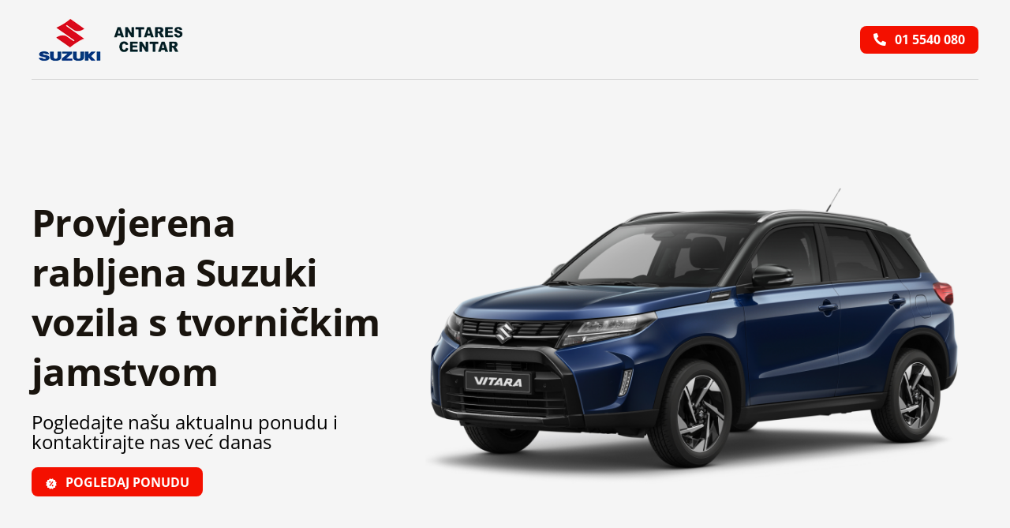

--- FILE ---
content_type: text/html; charset=UTF-8
request_url: https://www.suzuki-antarescentar.hr/rabljena-vozila/
body_size: 34907
content:
<!DOCTYPE html>
<html class="avada-html-layout-wide avada-html-header-position-top avada-is-100-percent-template" lang="en-US" prefix="og: http://ogp.me/ns# fb: http://ogp.me/ns/fb#">
<head><meta http-equiv="Content-Type" content="text/html; charset=utf-8"/><script>if(navigator.userAgent.match(/MSIE|Internet Explorer/i)||navigator.userAgent.match(/Trident\/7\..*?rv:11/i)){var href=document.location.href;if(!href.match(/[?&]nowprocket/)){if(href.indexOf("?")==-1){if(href.indexOf("#")==-1){document.location.href=href+"?nowprocket=1"}else{document.location.href=href.replace("#","?nowprocket=1#")}}else{if(href.indexOf("#")==-1){document.location.href=href+"&nowprocket=1"}else{document.location.href=href.replace("#","&nowprocket=1#")}}}}</script><script>class RocketLazyLoadScripts{constructor(){this.triggerEvents=["keydown","mousedown","mousemove","touchmove","touchstart","touchend","wheel"],this.userEventHandler=this._triggerListener.bind(this),this.touchStartHandler=this._onTouchStart.bind(this),this.touchMoveHandler=this._onTouchMove.bind(this),this.touchEndHandler=this._onTouchEnd.bind(this),this.clickHandler=this._onClick.bind(this),this.interceptedClicks=[],window.addEventListener("pageshow",e=>{this.persisted=e.persisted}),window.addEventListener("DOMContentLoaded",()=>{this._preconnect3rdParties()}),this.delayedScripts={normal:[],async:[],defer:[]},this.trash=[],this.allJQueries=[]}_addUserInteractionListener(e){if(document.hidden){e._triggerListener();return}this.triggerEvents.forEach(t=>window.addEventListener(t,e.userEventHandler,{passive:!0})),window.addEventListener("touchstart",e.touchStartHandler,{passive:!0}),window.addEventListener("mousedown",e.touchStartHandler),document.addEventListener("visibilitychange",e.userEventHandler)}_removeUserInteractionListener(){this.triggerEvents.forEach(e=>window.removeEventListener(e,this.userEventHandler,{passive:!0})),document.removeEventListener("visibilitychange",this.userEventHandler)}_onTouchStart(e){"HTML"!==e.target.tagName&&(window.addEventListener("touchend",this.touchEndHandler),window.addEventListener("mouseup",this.touchEndHandler),window.addEventListener("touchmove",this.touchMoveHandler,{passive:!0}),window.addEventListener("mousemove",this.touchMoveHandler),e.target.addEventListener("click",this.clickHandler),this._renameDOMAttribute(e.target,"onclick","rocket-onclick"),this._pendingClickStarted())}_onTouchMove(e){window.removeEventListener("touchend",this.touchEndHandler),window.removeEventListener("mouseup",this.touchEndHandler),window.removeEventListener("touchmove",this.touchMoveHandler,{passive:!0}),window.removeEventListener("mousemove",this.touchMoveHandler),e.target.removeEventListener("click",this.clickHandler),this._renameDOMAttribute(e.target,"rocket-onclick","onclick"),this._pendingClickFinished()}_onTouchEnd(e){window.removeEventListener("touchend",this.touchEndHandler),window.removeEventListener("mouseup",this.touchEndHandler),window.removeEventListener("touchmove",this.touchMoveHandler,{passive:!0}),window.removeEventListener("mousemove",this.touchMoveHandler)}_onClick(e){e.target.removeEventListener("click",this.clickHandler),this._renameDOMAttribute(e.target,"rocket-onclick","onclick"),this.interceptedClicks.push(e),e.preventDefault(),e.stopPropagation(),e.stopImmediatePropagation(),this._pendingClickFinished()}_replayClicks(){window.removeEventListener("touchstart",this.touchStartHandler,{passive:!0}),window.removeEventListener("mousedown",this.touchStartHandler),this.interceptedClicks.forEach(e=>{e.target.dispatchEvent(new MouseEvent("click",{view:e.view,bubbles:!0,cancelable:!0}))})}_waitForPendingClicks(){return new Promise(e=>{this._isClickPending?this._pendingClickFinished=e:e()})}_pendingClickStarted(){this._isClickPending=!0}_pendingClickFinished(){this._isClickPending=!1}_renameDOMAttribute(e,t,i){e.hasAttribute&&e.hasAttribute(t)&&(event.target.setAttribute(i,event.target.getAttribute(t)),event.target.removeAttribute(t))}_triggerListener(){this._removeUserInteractionListener(this),"loading"===document.readyState?document.addEventListener("DOMContentLoaded",this._loadEverythingNow.bind(this)):this._loadEverythingNow()}_preconnect3rdParties(){let e=[];document.querySelectorAll("script[type=rocketlazyloadscript]").forEach(t=>{if(t.hasAttribute("src")){let i=new URL(t.src).origin;i!==location.origin&&e.push({src:i,crossOrigin:t.crossOrigin||"module"===t.getAttribute("data-rocket-type")})}}),e=[...new Map(e.map(e=>[JSON.stringify(e),e])).values()],this._batchInjectResourceHints(e,"preconnect")}async _loadEverythingNow(){this.lastBreath=Date.now(),this._delayEventListeners(this),this._delayJQueryReady(this),this._handleDocumentWrite(),this._registerAllDelayedScripts(),this._preloadAllScripts(),await this._loadScriptsFromList(this.delayedScripts.normal),await this._loadScriptsFromList(this.delayedScripts.defer),await this._loadScriptsFromList(this.delayedScripts.async);try{await this._triggerDOMContentLoaded(),await this._triggerWindowLoad()}catch(e){console.error(e)}window.dispatchEvent(new Event("rocket-allScriptsLoaded")),this._waitForPendingClicks().then(()=>{this._replayClicks()}),this._emptyTrash()}_registerAllDelayedScripts(){document.querySelectorAll("script[type=rocketlazyloadscript]").forEach(e=>{e.hasAttribute("data-rocket-src")?e.hasAttribute("async")&&!1!==e.async?this.delayedScripts.async.push(e):e.hasAttribute("defer")&&!1!==e.defer||"module"===e.getAttribute("data-rocket-type")?this.delayedScripts.defer.push(e):this.delayedScripts.normal.push(e):this.delayedScripts.normal.push(e)})}async _transformScript(e){return await this._littleBreath(),new Promise(t=>{function i(){e.setAttribute("data-rocket-status","executed"),t()}function r(){e.setAttribute("data-rocket-status","failed"),t()}try{let n=e.getAttribute("data-rocket-type"),s=e.getAttribute("data-rocket-src");if(n?(e.type=n,e.removeAttribute("data-rocket-type")):e.removeAttribute("type"),e.addEventListener("load",i),e.addEventListener("error",r),s)e.src=s,e.removeAttribute("data-rocket-src");else if(navigator.userAgent.indexOf("Firefox/")>0){var a=document.createElement("script");[...e.attributes].forEach(e=>{"type"!==e.nodeName&&a.setAttribute("data-rocket-type"===e.nodeName?"type":e.nodeName,e.nodeValue)}),a.text=e.text,e.parentNode.replaceChild(a,e),i()}else e.src="data:text/javascript;base64,"+btoa(e.text)}catch(o){r()}})}async _loadScriptsFromList(e){let t=e.shift();return t?(await this._transformScript(t),this._loadScriptsFromList(e)):Promise.resolve()}_preloadAllScripts(){this._batchInjectResourceHints([...this.delayedScripts.normal,...this.delayedScripts.defer,...this.delayedScripts.async],"preload")}_batchInjectResourceHints(e,t){var i=document.createDocumentFragment();e.forEach(e=>{let r=e.getAttribute&&e.getAttribute("data-rocket-src")||e.src;if(r){let n=document.createElement("link");n.href=r,n.rel=t,"preconnect"!==t&&(n.as="script"),e.getAttribute&&"module"===e.getAttribute("data-rocket-type")&&(n.crossOrigin=!0),e.crossOrigin&&(n.crossOrigin=e.crossOrigin),e.integrity&&(n.integrity=e.integrity),i.appendChild(n),this.trash.push(n)}}),document.head.appendChild(i)}_delayEventListeners(e){let t={};function i(e,i){!function e(i){!t[i]&&(t[i]={originalFunctions:{add:i.addEventListener,remove:i.removeEventListener},eventsToRewrite:[]},i.addEventListener=function(){arguments[0]=r(arguments[0]),t[i].originalFunctions.add.apply(i,arguments)},i.removeEventListener=function(){arguments[0]=r(arguments[0]),t[i].originalFunctions.remove.apply(i,arguments)});function r(e){return t[i].eventsToRewrite.indexOf(e)>=0?"rocket-"+e:e}}(e),t[e].eventsToRewrite.push(i)}function r(e,t){let i=e[t];Object.defineProperty(e,t,{get:()=>i||function(){},set(r){e["rocket"+t]=i=r}})}i(document,"DOMContentLoaded"),i(window,"DOMContentLoaded"),i(window,"load"),i(window,"pageshow"),i(document,"readystatechange"),r(document,"onreadystatechange"),r(window,"onload"),r(window,"onpageshow"),Object.defineProperty(document,"readyState",{get:()=>e.rocketReadyState,set(t){e.rocketReadyState=t}}),document.readyState="loading"}_delayJQueryReady(e){let t;function i(i){if(i&&i.fn&&!e.allJQueries.includes(i)){i.fn.ready=i.fn.init.prototype.ready=function(t){return e.domReadyFired?t.bind(document)(i):document.addEventListener("rocket-DOMContentLoaded",()=>t.bind(document)(i)),i([])};let r=i.fn.on;i.fn.on=i.fn.init.prototype.on=function(){if(this[0]===window){function e(e){return e.split(" ").map(e=>"load"===e||0===e.indexOf("load.")?"rocket-jquery-load":e).join(" ")}"string"==typeof arguments[0]||arguments[0]instanceof String?arguments[0]=e(arguments[0]):"object"==typeof arguments[0]&&Object.keys(arguments[0]).forEach(t=>{delete Object.assign(arguments[0],{[e(t)]:arguments[0][t]})[t]})}return r.apply(this,arguments),this},e.allJQueries.push(i)}t=i}i(window.jQuery),Object.defineProperty(window,"jQuery",{get:()=>t,set(e){i(e)}})}async _triggerDOMContentLoaded(){this.domReadyFired=!0,document.readyState="interactive",await this._littleBreath(),document.dispatchEvent(new Event("rocket-DOMContentLoaded")),await this._littleBreath(),window.dispatchEvent(new Event("rocket-DOMContentLoaded")),await this._littleBreath(),document.dispatchEvent(new Event("rocket-readystatechange")),await this._littleBreath(),document.rocketonreadystatechange&&document.rocketonreadystatechange()}async _triggerWindowLoad(){document.readyState="complete",await this._littleBreath(),window.dispatchEvent(new Event("rocket-load")),await this._littleBreath(),window.rocketonload&&window.rocketonload(),await this._littleBreath(),this.allJQueries.forEach(e=>e(window).trigger("rocket-jquery-load")),await this._littleBreath();let e=new Event("rocket-pageshow");e.persisted=this.persisted,window.dispatchEvent(e),await this._littleBreath(),window.rocketonpageshow&&window.rocketonpageshow({persisted:this.persisted})}_handleDocumentWrite(){let e=new Map;document.write=document.writeln=function(t){let i=document.currentScript;i||console.error("WPRocket unable to document.write this: "+t);let r=document.createRange(),n=i.parentElement,s=e.get(i);void 0===s&&(s=i.nextSibling,e.set(i,s));let a=document.createDocumentFragment();r.setStart(a,0),a.appendChild(r.createContextualFragment(t)),n.insertBefore(a,s)}}async _littleBreath(){Date.now()-this.lastBreath>45&&(await this._requestAnimFrame(),this.lastBreath=Date.now())}async _requestAnimFrame(){return document.hidden?new Promise(e=>setTimeout(e)):new Promise(e=>requestAnimationFrame(e))}_emptyTrash(){this.trash.forEach(e=>e.remove())}static run(){let e=new RocketLazyLoadScripts;e._addUserInteractionListener(e)}}RocketLazyLoadScripts.run();</script>
	<meta http-equiv="X-UA-Compatible" content="IE=edge" />
	
    <!-- Google Tag Manager -->
<script type="rocketlazyloadscript">(function(w,d,s,l,i){w[l]=w[l]||[];w[l].push({'gtm.start':
new Date().getTime(),event:'gtm.js'});var f=d.getElementsByTagName(s)[0],
j=d.createElement(s),dl=l!='dataLayer'?'&l='+l:'';j.async=true;j.src=
'https://www.googletagmanager.com/gtm.js?id='+i+dl;f.parentNode.insertBefore(j,f);
})(window,document,'script','dataLayer','GTM-PZT4K5M');</script>
<!-- End Google Tag Manager -->

	<meta name="viewport" content="width=device-width, initial-scale=1" />
	<meta name='robots' content='index, follow, max-image-preview:large, max-snippet:-1, max-video-preview:-1' />
	<style>img:is([sizes="auto" i], [sizes^="auto," i]) { contain-intrinsic-size: 3000px 1500px }</style>
	
	<!-- This site is optimized with the Yoast SEO plugin v26.8 - https://yoast.com/product/yoast-seo-wordpress/ -->
	<title>Rabljena Suzuki vozila | Swift, Vitara, S-Cross | Antares Centar</title><link rel="preload" as="style" href="https://fonts.googleapis.com/css?display=swap&family=Lato%3A100%2C100i%2C200%2C200i%2C300%2C300i%2C400%2C400i%2C500%2C500i%2C600%2C600i%2C700%2C700i%2C800%2C800i%2C900%2C900i%7COpen%20Sans%3A100%2C100i%2C200%2C200i%2C300%2C300i%2C400%2C400i%2C500%2C500i%2C600%2C600i%2C700%2C700i%2C800%2C800i%2C900%2C900i%7CIndie%20Flower%3A100%2C100i%2C200%2C200i%2C300%2C300i%2C400%2C400i%2C500%2C500i%2C600%2C600i%2C700%2C700i%2C800%2C800i%2C900%2C900i%7COswald%3A100%2C100i%2C200%2C200i%2C300%2C300i%2C400%2C400i%2C500%2C500i%2C600%2C600i%2C700%2C700i%2C800%2C800i%2C900%2C900i%7CPoppins%3A100%2C100i%2C200%2C200i%2C300%2C300i%2C400%2C400i%2C500%2C500i%2C600%2C600i%2C700%2C700i%2C800%2C800i%2C900%2C900i%7CMontserrat%3A100%2C100i%2C200%2C200i%2C300%2C300i%2C400%2C400i%2C500%2C500i%2C600%2C600i%2C700%2C700i%2C800%2C800i%2C900%2C900i%7CRoboto%20Condensed%3A100%2C100i%2C200%2C200i%2C300%2C300i%2C400%2C400i%2C500%2C500i%2C600%2C600i%2C700%2C700i%2C800%2C800i%2C900%2C900i" /><link rel="stylesheet" href="https://fonts.googleapis.com/css?display=swap&family=Lato%3A100%2C100i%2C200%2C200i%2C300%2C300i%2C400%2C400i%2C500%2C500i%2C600%2C600i%2C700%2C700i%2C800%2C800i%2C900%2C900i%7COpen%20Sans%3A100%2C100i%2C200%2C200i%2C300%2C300i%2C400%2C400i%2C500%2C500i%2C600%2C600i%2C700%2C700i%2C800%2C800i%2C900%2C900i%7CIndie%20Flower%3A100%2C100i%2C200%2C200i%2C300%2C300i%2C400%2C400i%2C500%2C500i%2C600%2C600i%2C700%2C700i%2C800%2C800i%2C900%2C900i%7COswald%3A100%2C100i%2C200%2C200i%2C300%2C300i%2C400%2C400i%2C500%2C500i%2C600%2C600i%2C700%2C700i%2C800%2C800i%2C900%2C900i%7CPoppins%3A100%2C100i%2C200%2C200i%2C300%2C300i%2C400%2C400i%2C500%2C500i%2C600%2C600i%2C700%2C700i%2C800%2C800i%2C900%2C900i%7CMontserrat%3A100%2C100i%2C200%2C200i%2C300%2C300i%2C400%2C400i%2C500%2C500i%2C600%2C600i%2C700%2C700i%2C800%2C800i%2C900%2C900i%7CRoboto%20Condensed%3A100%2C100i%2C200%2C200i%2C300%2C300i%2C400%2C400i%2C500%2C500i%2C600%2C600i%2C700%2C700i%2C800%2C800i%2C900%2C900i" media="print" onload="this.media='all'" /><noscript><link rel="stylesheet" href="https://fonts.googleapis.com/css?display=swap&family=Lato%3A100%2C100i%2C200%2C200i%2C300%2C300i%2C400%2C400i%2C500%2C500i%2C600%2C600i%2C700%2C700i%2C800%2C800i%2C900%2C900i%7COpen%20Sans%3A100%2C100i%2C200%2C200i%2C300%2C300i%2C400%2C400i%2C500%2C500i%2C600%2C600i%2C700%2C700i%2C800%2C800i%2C900%2C900i%7CIndie%20Flower%3A100%2C100i%2C200%2C200i%2C300%2C300i%2C400%2C400i%2C500%2C500i%2C600%2C600i%2C700%2C700i%2C800%2C800i%2C900%2C900i%7COswald%3A100%2C100i%2C200%2C200i%2C300%2C300i%2C400%2C400i%2C500%2C500i%2C600%2C600i%2C700%2C700i%2C800%2C800i%2C900%2C900i%7CPoppins%3A100%2C100i%2C200%2C200i%2C300%2C300i%2C400%2C400i%2C500%2C500i%2C600%2C600i%2C700%2C700i%2C800%2C800i%2C900%2C900i%7CMontserrat%3A100%2C100i%2C200%2C200i%2C300%2C300i%2C400%2C400i%2C500%2C500i%2C600%2C600i%2C700%2C700i%2C800%2C800i%2C900%2C900i%7CRoboto%20Condensed%3A100%2C100i%2C200%2C200i%2C300%2C300i%2C400%2C400i%2C500%2C500i%2C600%2C600i%2C700%2C700i%2C800%2C800i%2C900%2C900i" /></noscript><link rel="stylesheet" href="https://www.suzuki-antarescentar.hr/wp-content/cache/min/1/bd51841e055c3bb821519906ec461762.css" media="all" data-minify="1" />
	<meta name="description" content="Rabljena Suzuki vozila — Swift, Vitara i S-Cross stara 6–18 mjeseci, provjerena, s jamstvom i urednom servisnom poviješću. Pogledajte našu aktualnu ponudu." />
	<link rel="canonical" href="https://www.suzuki-antarescentar.hr/rabljena-vozila/" />
	<meta property="og:locale" content="en_US" />
	<meta property="og:type" content="article" />
	<meta property="og:title" content="Rabljena Suzuki vozila | Swift, Vitara, S-Cross | Antares Centar" />
	<meta property="og:description" content="Rabljena Suzuki vozila — Swift, Vitara i S-Cross stara 6–18 mjeseci, provjerena, s jamstvom i urednom servisnom poviješću. Pogledajte našu aktualnu ponudu." />
	<meta property="og:url" content="https://www.suzuki-antarescentar.hr/rabljena-vozila/" />
	<meta property="og:site_name" content="SUZUKI ANTARES CENTAR" />
	<meta property="article:modified_time" content="2025-11-18T07:56:21+00:00" />
	<meta name="twitter:card" content="summary_large_image" />
	<meta name="twitter:label1" content="Est. reading time" />
	<meta name="twitter:data1" content="6 minutes" />
	<script type="application/ld+json" class="yoast-schema-graph">{"@context":"https://schema.org","@graph":[{"@type":"WebPage","@id":"https://www.suzuki-antarescentar.hr/rabljena-vozila/","url":"https://www.suzuki-antarescentar.hr/rabljena-vozila/","name":"Rabljena Suzuki vozila | Swift, Vitara, S-Cross | Antares Centar","isPartOf":{"@id":"https://www.suzuki-antarescentar.hr/#website"},"datePublished":"2025-11-11T08:25:07+00:00","dateModified":"2025-11-18T07:56:21+00:00","description":"Rabljena Suzuki vozila — Swift, Vitara i S-Cross stara 6–18 mjeseci, provjerena, s jamstvom i urednom servisnom poviješću. Pogledajte našu aktualnu ponudu.","breadcrumb":{"@id":"https://www.suzuki-antarescentar.hr/rabljena-vozila/#breadcrumb"},"inLanguage":"en-US","potentialAction":[{"@type":"ReadAction","target":["https://www.suzuki-antarescentar.hr/rabljena-vozila/"]}]},{"@type":"BreadcrumbList","@id":"https://www.suzuki-antarescentar.hr/rabljena-vozila/#breadcrumb","itemListElement":[{"@type":"ListItem","position":1,"name":"Home","item":"https://www.suzuki-antarescentar.hr/"},{"@type":"ListItem","position":2,"name":"Rabljena Suzuki vozila"}]},{"@type":"WebSite","@id":"https://www.suzuki-antarescentar.hr/#website","url":"https://www.suzuki-antarescentar.hr/","name":"SUZUKI ANTARES CENTAR","description":"Welcome to the Suzuki family","publisher":{"@id":"https://www.suzuki-antarescentar.hr/#organization"},"potentialAction":[{"@type":"SearchAction","target":{"@type":"EntryPoint","urlTemplate":"https://www.suzuki-antarescentar.hr/?s={search_term_string}"},"query-input":{"@type":"PropertyValueSpecification","valueRequired":true,"valueName":"search_term_string"}}],"inLanguage":"en-US"},{"@type":"Organization","@id":"https://www.suzuki-antarescentar.hr/#organization","name":"SUZUKI ANTARES CENTAR d.o.o.","url":"https://www.suzuki-antarescentar.hr/","logo":{"@type":"ImageObject","inLanguage":"en-US","@id":"https://www.suzuki-antarescentar.hr/#/schema/logo/image/","url":"https://www.suzuki-antarescentar.hr/wp-content/uploads/2022/04/Suzuki-Antares-Center-Logo.png","contentUrl":"https://www.suzuki-antarescentar.hr/wp-content/uploads/2022/04/Suzuki-Antares-Center-Logo.png","width":150,"height":75,"caption":"SUZUKI ANTARES CENTAR d.o.o."},"image":{"@id":"https://www.suzuki-antarescentar.hr/#/schema/logo/image/"}}]}</script>
	<!-- / Yoast SEO plugin. -->


<link href='https://fonts.gstatic.com' crossorigin rel='preconnect' />
<link rel="alternate" type="application/rss+xml" title="SUZUKI ANTARES CENTAR &raquo; Feed" href="https://www.suzuki-antarescentar.hr/feed/" />
<link rel="alternate" type="application/rss+xml" title="SUZUKI ANTARES CENTAR &raquo; Comments Feed" href="https://www.suzuki-antarescentar.hr/comments/feed/" />
		
		
		
									<meta name="description" content="01 5540 080      

Provjerena rabljena Suzuki vozila s tvorničkim jamstvom 

Pogledajte našu aktualnu ponudu i kontaktirajte nas već danas POGLEDAJ PONUDU     

Zašto odabrati naša vozila?  

Gotovo nova
vozila 

Sva vozila u ponudi stara su između 6 i 18 mjeseci te dolaze iz programa povrata od"/>
				
		<meta property="og:locale" content="en_US"/>
		<meta property="og:type" content="article"/>
		<meta property="og:site_name" content="SUZUKI ANTARES CENTAR"/>
		<meta property="og:title" content="Rabljena Suzuki vozila | Swift, Vitara, S-Cross | Antares Centar"/>
				<meta property="og:description" content="01 5540 080      

Provjerena rabljena Suzuki vozila s tvorničkim jamstvom 

Pogledajte našu aktualnu ponudu i kontaktirajte nas već danas POGLEDAJ PONUDU     

Zašto odabrati naša vozila?  

Gotovo nova
vozila 

Sva vozila u ponudi stara su između 6 i 18 mjeseci te dolaze iz programa povrata od"/>
				<meta property="og:url" content="https://www.suzuki-antarescentar.hr/rabljena-vozila/"/>
													<meta property="article:modified_time" content="2025-11-18T07:56:21+01:00"/>
											<meta property="og:image" content="https://www.suzuki-antarescentar.hr/wp-content/uploads/2021/12/suz-ant-150.png"/>
		<meta property="og:image:width" content="150"/>
		<meta property="og:image:height" content="75"/>
		<meta property="og:image:type" content="image/png"/>
				
<style id='wp-emoji-styles-inline-css' type='text/css'>

	img.wp-smiley, img.emoji {
		display: inline !important;
		border: none !important;
		box-shadow: none !important;
		height: 1em !important;
		width: 1em !important;
		margin: 0 0.07em !important;
		vertical-align: -0.1em !important;
		background: none !important;
		padding: 0 !important;
	}
</style>


<style id='woocommerce-inline-inline-css' type='text/css'>
.woocommerce form .form-row .required { visibility: visible; }
</style>


<style id='moove_gdpr_frontend-inline-css' type='text/css'>
				#moove_gdpr_cookie_modal .moove-gdpr-modal-content .moove-gdpr-tab-main h3.tab-title, 
				#moove_gdpr_cookie_modal .moove-gdpr-modal-content .moove-gdpr-tab-main span.tab-title,
				#moove_gdpr_cookie_modal .moove-gdpr-modal-content .moove-gdpr-modal-left-content #moove-gdpr-menu li a, 
				#moove_gdpr_cookie_modal .moove-gdpr-modal-content .moove-gdpr-modal-left-content #moove-gdpr-menu li button,
				#moove_gdpr_cookie_modal .moove-gdpr-modal-content .moove-gdpr-modal-left-content .moove-gdpr-branding-cnt a,
				#moove_gdpr_cookie_modal .moove-gdpr-modal-content .moove-gdpr-modal-footer-content .moove-gdpr-button-holder a.mgbutton, 
				#moove_gdpr_cookie_modal .moove-gdpr-modal-content .moove-gdpr-modal-footer-content .moove-gdpr-button-holder button.mgbutton,
				#moove_gdpr_cookie_modal .cookie-switch .cookie-slider:after, 
				#moove_gdpr_cookie_modal .cookie-switch .slider:after, 
				#moove_gdpr_cookie_modal .switch .cookie-slider:after, 
				#moove_gdpr_cookie_modal .switch .slider:after,
				#moove_gdpr_cookie_info_bar .moove-gdpr-info-bar-container .moove-gdpr-info-bar-content p, 
				#moove_gdpr_cookie_info_bar .moove-gdpr-info-bar-container .moove-gdpr-info-bar-content p a,
				#moove_gdpr_cookie_info_bar .moove-gdpr-info-bar-container .moove-gdpr-info-bar-content a.mgbutton, 
				#moove_gdpr_cookie_info_bar .moove-gdpr-info-bar-container .moove-gdpr-info-bar-content button.mgbutton,
				#moove_gdpr_cookie_modal .moove-gdpr-modal-content .moove-gdpr-tab-main .moove-gdpr-tab-main-content h1, 
				#moove_gdpr_cookie_modal .moove-gdpr-modal-content .moove-gdpr-tab-main .moove-gdpr-tab-main-content h2, 
				#moove_gdpr_cookie_modal .moove-gdpr-modal-content .moove-gdpr-tab-main .moove-gdpr-tab-main-content h3, 
				#moove_gdpr_cookie_modal .moove-gdpr-modal-content .moove-gdpr-tab-main .moove-gdpr-tab-main-content h4, 
				#moove_gdpr_cookie_modal .moove-gdpr-modal-content .moove-gdpr-tab-main .moove-gdpr-tab-main-content h5, 
				#moove_gdpr_cookie_modal .moove-gdpr-modal-content .moove-gdpr-tab-main .moove-gdpr-tab-main-content h6,
				#moove_gdpr_cookie_modal .moove-gdpr-modal-content.moove_gdpr_modal_theme_v2 .moove-gdpr-modal-title .tab-title,
				#moove_gdpr_cookie_modal .moove-gdpr-modal-content.moove_gdpr_modal_theme_v2 .moove-gdpr-tab-main h3.tab-title, 
				#moove_gdpr_cookie_modal .moove-gdpr-modal-content.moove_gdpr_modal_theme_v2 .moove-gdpr-tab-main span.tab-title,
				#moove_gdpr_cookie_modal .moove-gdpr-modal-content.moove_gdpr_modal_theme_v2 .moove-gdpr-branding-cnt a {
					font-weight: inherit				}
			#moove_gdpr_cookie_modal,#moove_gdpr_cookie_info_bar,.gdpr_cookie_settings_shortcode_content{font-family:inherit}#moove_gdpr_save_popup_settings_button{background-color:#373737;color:#fff}#moove_gdpr_save_popup_settings_button:hover{background-color:#000}#moove_gdpr_cookie_info_bar .moove-gdpr-info-bar-container .moove-gdpr-info-bar-content a.mgbutton,#moove_gdpr_cookie_info_bar .moove-gdpr-info-bar-container .moove-gdpr-info-bar-content button.mgbutton{background-color:#0c4da2}#moove_gdpr_cookie_modal .moove-gdpr-modal-content .moove-gdpr-modal-footer-content .moove-gdpr-button-holder a.mgbutton,#moove_gdpr_cookie_modal .moove-gdpr-modal-content .moove-gdpr-modal-footer-content .moove-gdpr-button-holder button.mgbutton,.gdpr_cookie_settings_shortcode_content .gdpr-shr-button.button-green{background-color:#0c4da2;border-color:#0c4da2}#moove_gdpr_cookie_modal .moove-gdpr-modal-content .moove-gdpr-modal-footer-content .moove-gdpr-button-holder a.mgbutton:hover,#moove_gdpr_cookie_modal .moove-gdpr-modal-content .moove-gdpr-modal-footer-content .moove-gdpr-button-holder button.mgbutton:hover,.gdpr_cookie_settings_shortcode_content .gdpr-shr-button.button-green:hover{background-color:#fff;color:#0c4da2}#moove_gdpr_cookie_modal .moove-gdpr-modal-content .moove-gdpr-modal-close i,#moove_gdpr_cookie_modal .moove-gdpr-modal-content .moove-gdpr-modal-close span.gdpr-icon{background-color:#0c4da2;border:1px solid #0c4da2}#moove_gdpr_cookie_info_bar span.moove-gdpr-infobar-allow-all.focus-g,#moove_gdpr_cookie_info_bar span.moove-gdpr-infobar-allow-all:focus,#moove_gdpr_cookie_info_bar button.moove-gdpr-infobar-allow-all.focus-g,#moove_gdpr_cookie_info_bar button.moove-gdpr-infobar-allow-all:focus,#moove_gdpr_cookie_info_bar span.moove-gdpr-infobar-reject-btn.focus-g,#moove_gdpr_cookie_info_bar span.moove-gdpr-infobar-reject-btn:focus,#moove_gdpr_cookie_info_bar button.moove-gdpr-infobar-reject-btn.focus-g,#moove_gdpr_cookie_info_bar button.moove-gdpr-infobar-reject-btn:focus,#moove_gdpr_cookie_info_bar span.change-settings-button.focus-g,#moove_gdpr_cookie_info_bar span.change-settings-button:focus,#moove_gdpr_cookie_info_bar button.change-settings-button.focus-g,#moove_gdpr_cookie_info_bar button.change-settings-button:focus{-webkit-box-shadow:0 0 1px 3px #0c4da2;-moz-box-shadow:0 0 1px 3px #0c4da2;box-shadow:0 0 1px 3px #0c4da2}#moove_gdpr_cookie_modal .moove-gdpr-modal-content .moove-gdpr-modal-close i:hover,#moove_gdpr_cookie_modal .moove-gdpr-modal-content .moove-gdpr-modal-close span.gdpr-icon:hover,#moove_gdpr_cookie_info_bar span[data-href]>u.change-settings-button{color:#0c4da2}#moove_gdpr_cookie_modal .moove-gdpr-modal-content .moove-gdpr-modal-left-content #moove-gdpr-menu li.menu-item-selected a span.gdpr-icon,#moove_gdpr_cookie_modal .moove-gdpr-modal-content .moove-gdpr-modal-left-content #moove-gdpr-menu li.menu-item-selected button span.gdpr-icon{color:inherit}#moove_gdpr_cookie_modal .moove-gdpr-modal-content .moove-gdpr-modal-left-content #moove-gdpr-menu li a span.gdpr-icon,#moove_gdpr_cookie_modal .moove-gdpr-modal-content .moove-gdpr-modal-left-content #moove-gdpr-menu li button span.gdpr-icon{color:inherit}#moove_gdpr_cookie_modal .gdpr-acc-link{line-height:0;font-size:0;color:transparent;position:absolute}#moove_gdpr_cookie_modal .moove-gdpr-modal-content .moove-gdpr-modal-close:hover i,#moove_gdpr_cookie_modal .moove-gdpr-modal-content .moove-gdpr-modal-left-content #moove-gdpr-menu li a,#moove_gdpr_cookie_modal .moove-gdpr-modal-content .moove-gdpr-modal-left-content #moove-gdpr-menu li button,#moove_gdpr_cookie_modal .moove-gdpr-modal-content .moove-gdpr-modal-left-content #moove-gdpr-menu li button i,#moove_gdpr_cookie_modal .moove-gdpr-modal-content .moove-gdpr-modal-left-content #moove-gdpr-menu li a i,#moove_gdpr_cookie_modal .moove-gdpr-modal-content .moove-gdpr-tab-main .moove-gdpr-tab-main-content a:hover,#moove_gdpr_cookie_info_bar.moove-gdpr-dark-scheme .moove-gdpr-info-bar-container .moove-gdpr-info-bar-content a.mgbutton:hover,#moove_gdpr_cookie_info_bar.moove-gdpr-dark-scheme .moove-gdpr-info-bar-container .moove-gdpr-info-bar-content button.mgbutton:hover,#moove_gdpr_cookie_info_bar.moove-gdpr-dark-scheme .moove-gdpr-info-bar-container .moove-gdpr-info-bar-content a:hover,#moove_gdpr_cookie_info_bar.moove-gdpr-dark-scheme .moove-gdpr-info-bar-container .moove-gdpr-info-bar-content button:hover,#moove_gdpr_cookie_info_bar.moove-gdpr-dark-scheme .moove-gdpr-info-bar-container .moove-gdpr-info-bar-content span.change-settings-button:hover,#moove_gdpr_cookie_info_bar.moove-gdpr-dark-scheme .moove-gdpr-info-bar-container .moove-gdpr-info-bar-content button.change-settings-button:hover,#moove_gdpr_cookie_info_bar.moove-gdpr-dark-scheme .moove-gdpr-info-bar-container .moove-gdpr-info-bar-content u.change-settings-button:hover,#moove_gdpr_cookie_info_bar span[data-href]>u.change-settings-button,#moove_gdpr_cookie_info_bar.moove-gdpr-dark-scheme .moove-gdpr-info-bar-container .moove-gdpr-info-bar-content a.mgbutton.focus-g,#moove_gdpr_cookie_info_bar.moove-gdpr-dark-scheme .moove-gdpr-info-bar-container .moove-gdpr-info-bar-content button.mgbutton.focus-g,#moove_gdpr_cookie_info_bar.moove-gdpr-dark-scheme .moove-gdpr-info-bar-container .moove-gdpr-info-bar-content a.focus-g,#moove_gdpr_cookie_info_bar.moove-gdpr-dark-scheme .moove-gdpr-info-bar-container .moove-gdpr-info-bar-content button.focus-g,#moove_gdpr_cookie_info_bar.moove-gdpr-dark-scheme .moove-gdpr-info-bar-container .moove-gdpr-info-bar-content a.mgbutton:focus,#moove_gdpr_cookie_info_bar.moove-gdpr-dark-scheme .moove-gdpr-info-bar-container .moove-gdpr-info-bar-content button.mgbutton:focus,#moove_gdpr_cookie_info_bar.moove-gdpr-dark-scheme .moove-gdpr-info-bar-container .moove-gdpr-info-bar-content a:focus,#moove_gdpr_cookie_info_bar.moove-gdpr-dark-scheme .moove-gdpr-info-bar-container .moove-gdpr-info-bar-content button:focus,#moove_gdpr_cookie_info_bar.moove-gdpr-dark-scheme .moove-gdpr-info-bar-container .moove-gdpr-info-bar-content span.change-settings-button.focus-g,span.change-settings-button:focus,button.change-settings-button.focus-g,button.change-settings-button:focus,#moove_gdpr_cookie_info_bar.moove-gdpr-dark-scheme .moove-gdpr-info-bar-container .moove-gdpr-info-bar-content u.change-settings-button.focus-g,#moove_gdpr_cookie_info_bar.moove-gdpr-dark-scheme .moove-gdpr-info-bar-container .moove-gdpr-info-bar-content u.change-settings-button:focus{color:#0c4da2}#moove_gdpr_cookie_modal .moove-gdpr-branding.focus-g span,#moove_gdpr_cookie_modal .moove-gdpr-modal-content .moove-gdpr-tab-main a.focus-g,#moove_gdpr_cookie_modal .moove-gdpr-modal-content .moove-gdpr-tab-main .gdpr-cd-details-toggle.focus-g{color:#0c4da2}#moove_gdpr_cookie_modal.gdpr_lightbox-hide{display:none}
</style>
<script type="text/template" id="tmpl-variation-template">
	<div class="woocommerce-variation-description">{{{ data.variation.variation_description }}}</div>
	<div class="woocommerce-variation-price">{{{ data.variation.price_html }}}</div>
	<div class="woocommerce-variation-availability">{{{ data.variation.availability_html }}}</div>
</script>
<script type="text/template" id="tmpl-unavailable-variation-template">
	<p role="alert">Sorry, this product is unavailable. Please choose a different combination.</p>
</script>
<script type="rocketlazyloadscript" data-rocket-type="text/javascript" data-rocket-src="https://www.suzuki-antarescentar.hr/wp-includes/js/jquery/jquery.min.js?ver=3.7.1" id="jquery-core-js"></script>
<script type="rocketlazyloadscript" data-rocket-type="text/javascript" data-rocket-src="https://www.suzuki-antarescentar.hr/wp-includes/js/jquery/jquery-migrate.min.js?ver=3.4.1" id="jquery-migrate-js"></script>
<script type="text/javascript" id="layerslider-utils-js-extra">
/* <![CDATA[ */
var LS_Meta = {"v":"7.14.4","fixGSAP":"1"};
/* ]]> */
</script>
<script type="rocketlazyloadscript" data-minify="1" data-rocket-type="text/javascript" data-rocket-src="https://www.suzuki-antarescentar.hr/wp-content/cache/min/1/wp-content/plugins/LayerSlider/assets/static/layerslider/js/layerslider.utils.js?ver=1763473087" id="layerslider-utils-js" defer></script>
<script type="rocketlazyloadscript" data-minify="1" data-rocket-type="text/javascript" data-rocket-src="https://www.suzuki-antarescentar.hr/wp-content/cache/min/1/wp-content/plugins/LayerSlider/assets/static/layerslider/js/layerslider.kreaturamedia.jquery.js?ver=1763473087" id="layerslider-js" defer></script>
<script type="rocketlazyloadscript" data-minify="1" data-rocket-type="text/javascript" data-rocket-src="https://www.suzuki-antarescentar.hr/wp-content/cache/min/1/wp-content/plugins/LayerSlider/assets/static/layerslider/js/layerslider.transitions.js?ver=1763473087" id="layerslider-transitions-js" defer></script>
<script type="rocketlazyloadscript" data-minify="1" data-rocket-type="text/javascript" data-rocket-src="https://www.suzuki-antarescentar.hr/wp-content/cache/min/1/wp-content/plugins/facebook-stream/js/facebook-stream.js?ver=1763473087" id="facebook-stream-custom-script-js" defer></script>
<script type="rocketlazyloadscript" data-minify="1" data-rocket-type="text/javascript" data-rocket-src="https://www.suzuki-antarescentar.hr/wp-content/cache/min/1/wp-content/plugins/facebook-stream/js/jquery.colorbox.js?ver=1763473087" id="facebook-stream-custom-script-colorbox-js" defer></script>
<script type="rocketlazyloadscript" data-rocket-type="text/javascript" data-rocket-src="//www.suzuki-antarescentar.hr/wp-content/plugins/revslider/sr6/assets/js/rbtools.min.js?ver=6.7.29" async id="tp-tools-js"></script>
<script type="rocketlazyloadscript" data-rocket-type="text/javascript" data-rocket-src="//www.suzuki-antarescentar.hr/wp-content/plugins/revslider/sr6/assets/js/rs6.min.js?ver=6.7.32" async id="revmin-js"></script>
<script type="rocketlazyloadscript" data-rocket-type="text/javascript" data-rocket-src="https://www.suzuki-antarescentar.hr/wp-content/plugins/woocommerce/assets/js/jquery-blockui/jquery.blockUI.min.js?ver=2.7.0-wc.10.4.3" id="wc-jquery-blockui-js" data-wp-strategy="defer" defer></script>
<script type="text/javascript" id="wc-add-to-cart-js-extra">
/* <![CDATA[ */
var wc_add_to_cart_params = {"ajax_url":"\/wp-admin\/admin-ajax.php","wc_ajax_url":"\/?wc-ajax=%%endpoint%%","i18n_view_cart":"View cart","cart_url":"https:\/\/www.suzuki-antarescentar.hr\/cart\/","is_cart":"","cart_redirect_after_add":"yes"};
/* ]]> */
</script>
<script type="rocketlazyloadscript" data-rocket-type="text/javascript" data-rocket-src="https://www.suzuki-antarescentar.hr/wp-content/plugins/woocommerce/assets/js/frontend/add-to-cart.min.js?ver=10.4.3" id="wc-add-to-cart-js" data-wp-strategy="defer" defer></script>
<script type="rocketlazyloadscript" data-rocket-type="text/javascript" data-rocket-src="https://www.suzuki-antarescentar.hr/wp-content/plugins/woocommerce/assets/js/js-cookie/js.cookie.min.js?ver=2.1.4-wc.10.4.3" id="wc-js-cookie-js" defer="defer" data-wp-strategy="defer"></script>
<script type="text/javascript" id="woocommerce-js-extra">
/* <![CDATA[ */
var woocommerce_params = {"ajax_url":"\/wp-admin\/admin-ajax.php","wc_ajax_url":"\/?wc-ajax=%%endpoint%%","i18n_password_show":"Show password","i18n_password_hide":"Hide password"};
/* ]]> */
</script>
<script type="rocketlazyloadscript" data-rocket-type="text/javascript" data-rocket-src="https://www.suzuki-antarescentar.hr/wp-content/plugins/woocommerce/assets/js/frontend/woocommerce.min.js?ver=10.4.3" id="woocommerce-js" defer="defer" data-wp-strategy="defer"></script>
<script type="rocketlazyloadscript" data-minify="1" data-rocket-type="text/javascript" data-rocket-src="https://www.suzuki-antarescentar.hr/wp-content/cache/min/1/wp-content/plugins/js_composer/assets/js/vendors/woocommerce-add-to-cart.js?ver=1763473087" id="vc_woocommerce-add-to-cart-js-js" defer></script>
<script type="rocketlazyloadscript" data-rocket-type="text/javascript" data-rocket-src="https://www.suzuki-antarescentar.hr/wp-includes/js/underscore.min.js?ver=1.13.7" id="underscore-js" defer></script>
<script type="text/javascript" id="wp-util-js-extra">
/* <![CDATA[ */
var _wpUtilSettings = {"ajax":{"url":"\/wp-admin\/admin-ajax.php"}};
/* ]]> */
</script>
<script type="rocketlazyloadscript" data-rocket-type="text/javascript" data-rocket-src="https://www.suzuki-antarescentar.hr/wp-includes/js/wp-util.min.js?ver=6.8.3" id="wp-util-js" defer></script>
<script type="text/javascript" id="wc-add-to-cart-variation-js-extra">
/* <![CDATA[ */
var wc_add_to_cart_variation_params = {"wc_ajax_url":"\/?wc-ajax=%%endpoint%%","i18n_no_matching_variations_text":"Sorry, no products matched your selection. Please choose a different combination.","i18n_make_a_selection_text":"Please select some product options before adding this product to your cart.","i18n_unavailable_text":"Sorry, this product is unavailable. Please choose a different combination.","i18n_reset_alert_text":"Your selection has been reset. Please select some product options before adding this product to your cart."};
/* ]]> */
</script>
<script type="rocketlazyloadscript" data-rocket-type="text/javascript" data-rocket-src="https://www.suzuki-antarescentar.hr/wp-content/plugins/woocommerce/assets/js/frontend/add-to-cart-variation.min.js?ver=10.4.3" id="wc-add-to-cart-variation-js" defer="defer" data-wp-strategy="defer"></script>
<script type="rocketlazyloadscript"></script><meta name="generator" content="Powered by LayerSlider 7.14.4 - Build Heros, Sliders, and Popups. Create Animations and Beautiful, Rich Web Content as Easy as Never Before on WordPress." />
<!-- LayerSlider updates and docs at: https://layerslider.com -->
<link rel="https://api.w.org/" href="https://www.suzuki-antarescentar.hr/wp-json/" /><link rel="alternate" title="JSON" type="application/json" href="https://www.suzuki-antarescentar.hr/wp-json/wp/v2/pages/10790" /><link rel="EditURI" type="application/rsd+xml" title="RSD" href="https://www.suzuki-antarescentar.hr/xmlrpc.php?rsd" />
<meta name="generator" content="WordPress 6.8.3" />
<meta name="generator" content="WooCommerce 10.4.3" />
<link rel='shortlink' href='https://www.suzuki-antarescentar.hr/?p=10790' />
<link rel="alternate" title="oEmbed (JSON)" type="application/json+oembed" href="https://www.suzuki-antarescentar.hr/wp-json/oembed/1.0/embed?url=https%3A%2F%2Fwww.suzuki-antarescentar.hr%2Frabljena-vozila%2F" />
<link rel="alternate" title="oEmbed (XML)" type="text/xml+oembed" href="https://www.suzuki-antarescentar.hr/wp-json/oembed/1.0/embed?url=https%3A%2F%2Fwww.suzuki-antarescentar.hr%2Frabljena-vozila%2F&#038;format=xml" />
    <script type="rocketlazyloadscript" data-rocket-type="text/javascript">
        var ajaxurl = "https://www.suzuki-antarescentar.hr/wp-admin/admin-ajax.php";
    </script>            
    <script type="application/ld+json">
{
  "@context": "https://schema.org",
  "@type": "AutoDealer",
  "name": "SUZUKI ANTARES CENTAR d.o.o.",
  "image": "https://www.suzuki-antarescentar.hr/wp-content/uploads/2020/04/suz-ant150.png",
  "@id": "",
  "url": "https://www.suzuki-antarescentar.hr/",
  "telephone": "+38515540090",
  "priceRange": "$$",
  "address": {
    "@type": "PostalAddress",
    "streetAddress": "Samoborska cesta 222A",
    "addressLocality": "ZAGREB",
    "postalCode": "10090",
    "addressCountry": "HR"
  },
  "geo": {
    "@type": "GeoCoordinates",
    "latitude": 45.813049,
    "longitude": 15.8674896
  },
  "openingHoursSpecification": [{
    "@type": "OpeningHoursSpecification",
    "dayOfWeek": [
      "Monday",
      "Tuesday",
      "Wednesday",
      "Thursday",
      "Friday"
    ],
    "opens": "08:00",
    "closes": "18:00"
  },{
    "@type": "OpeningHoursSpecification",
    "dayOfWeek": "Saturday",
    "opens": "08:00",
    "closes": "13:00"
  }] 
}
</script>
<script type="application/ld+json">
{
  "@context": "https://schema.org/",
  "@type": "WebSite",
  "name": "Suzuki Antares Centar d.o.o.",
  "url": "https://www.suzuki-antarescentar.hr/",
  "potentialAction": {
    "@type": "SearchAction",
    "target": "https://www.suzuki-antarescentar.hr/?s={search_term_string}",
    "query-input": "required name=search_term_string"
  }
}
</script>
<meta name="ti-site-data" content="[base64]" />								<script type="rocketlazyloadscript">
					// Define dataLayer and the gtag function.
					window.dataLayer = window.dataLayer || [];
					function gtag(){dataLayer.push(arguments);}

					// Set default consent to 'denied' as a placeholder
					// Determine actual values based on your own requirements
					gtag('consent', 'default', {
						'ad_storage': 'denied',
						'ad_user_data': 'denied',
						'ad_personalization': 'denied',
						'analytics_storage': 'denied',
						'personalization_storage': 'denied',
						'security_storage': 'denied',
						'functionality_storage': 'denied',
						'wait_for_update': '2000'
					});
				</script>

				<!-- Google Tag Manager -->
				<script type="rocketlazyloadscript">(function(w,d,s,l,i){w[l]=w[l]||[];w[l].push({'gtm.start':
				new Date().getTime(),event:'gtm.js'});var f=d.getElementsByTagName(s)[0],
				j=d.createElement(s),dl=l!='dataLayer'?'&l='+l:'';j.async=true;j.src=
				'https://www.googletagmanager.com/gtm.js?id='+i+dl;f.parentNode.insertBefore(j,f);
				})(window,document,'script','dataLayer','GTM-PZT4K5M');</script>
				<!-- End Google Tag Manager -->
							<style type="text/css" id="css-fb-visibility">@media screen and (max-width: 640px){.fusion-no-small-visibility{display:none !important;}body .sm-text-align-center{text-align:center !important;}body .sm-text-align-left{text-align:left !important;}body .sm-text-align-right{text-align:right !important;}body .sm-flex-align-center{justify-content:center !important;}body .sm-flex-align-flex-start{justify-content:flex-start !important;}body .sm-flex-align-flex-end{justify-content:flex-end !important;}body .sm-mx-auto{margin-left:auto !important;margin-right:auto !important;}body .sm-ml-auto{margin-left:auto !important;}body .sm-mr-auto{margin-right:auto !important;}body .fusion-absolute-position-small{position:absolute;top:auto;width:100%;}.awb-sticky.awb-sticky-small{ position: sticky; top: var(--awb-sticky-offset,0); }}@media screen and (min-width: 641px) and (max-width: 1024px){.fusion-no-medium-visibility{display:none !important;}body .md-text-align-center{text-align:center !important;}body .md-text-align-left{text-align:left !important;}body .md-text-align-right{text-align:right !important;}body .md-flex-align-center{justify-content:center !important;}body .md-flex-align-flex-start{justify-content:flex-start !important;}body .md-flex-align-flex-end{justify-content:flex-end !important;}body .md-mx-auto{margin-left:auto !important;margin-right:auto !important;}body .md-ml-auto{margin-left:auto !important;}body .md-mr-auto{margin-right:auto !important;}body .fusion-absolute-position-medium{position:absolute;top:auto;width:100%;}.awb-sticky.awb-sticky-medium{ position: sticky; top: var(--awb-sticky-offset,0); }}@media screen and (min-width: 1025px){.fusion-no-large-visibility{display:none !important;}body .lg-text-align-center{text-align:center !important;}body .lg-text-align-left{text-align:left !important;}body .lg-text-align-right{text-align:right !important;}body .lg-flex-align-center{justify-content:center !important;}body .lg-flex-align-flex-start{justify-content:flex-start !important;}body .lg-flex-align-flex-end{justify-content:flex-end !important;}body .lg-mx-auto{margin-left:auto !important;margin-right:auto !important;}body .lg-ml-auto{margin-left:auto !important;}body .lg-mr-auto{margin-right:auto !important;}body .fusion-absolute-position-large{position:absolute;top:auto;width:100%;}.awb-sticky.awb-sticky-large{ position: sticky; top: var(--awb-sticky-offset,0); }}</style>	<noscript><style>.woocommerce-product-gallery{ opacity: 1 !important; }</style></noscript>
	<meta name="generator" content="Powered by WPBakery Page Builder - drag and drop page builder for WordPress."/>
<style type="text/css" id="custom-background-css">
body.custom-background { background-color: #8224e3; }
</style>
	<meta name="generator" content="Powered by Slider Revolution 6.7.32 - responsive, Mobile-Friendly Slider Plugin for WordPress with comfortable drag and drop interface." />
<link rel="icon" href="https://www.suzuki-antarescentar.hr/wp-content/uploads/2017/09/cropped-GLAVNA-IKONA-32x32.png" sizes="32x32" />
<link rel="icon" href="https://www.suzuki-antarescentar.hr/wp-content/uploads/2017/09/cropped-GLAVNA-IKONA-192x192.png" sizes="192x192" />
<link rel="apple-touch-icon" href="https://www.suzuki-antarescentar.hr/wp-content/uploads/2017/09/cropped-GLAVNA-IKONA-180x180.png" />
<meta name="msapplication-TileImage" content="https://www.suzuki-antarescentar.hr/wp-content/uploads/2017/09/cropped-GLAVNA-IKONA-270x270.png" />
<script type="rocketlazyloadscript">function setREVStartSize(e){
			//window.requestAnimationFrame(function() {
				window.RSIW = window.RSIW===undefined ? window.innerWidth : window.RSIW;
				window.RSIH = window.RSIH===undefined ? window.innerHeight : window.RSIH;
				try {
					var pw = document.getElementById(e.c).parentNode.offsetWidth,
						newh;
					pw = pw===0 || isNaN(pw) || (e.l=="fullwidth" || e.layout=="fullwidth") ? window.RSIW : pw;
					e.tabw = e.tabw===undefined ? 0 : parseInt(e.tabw);
					e.thumbw = e.thumbw===undefined ? 0 : parseInt(e.thumbw);
					e.tabh = e.tabh===undefined ? 0 : parseInt(e.tabh);
					e.thumbh = e.thumbh===undefined ? 0 : parseInt(e.thumbh);
					e.tabhide = e.tabhide===undefined ? 0 : parseInt(e.tabhide);
					e.thumbhide = e.thumbhide===undefined ? 0 : parseInt(e.thumbhide);
					e.mh = e.mh===undefined || e.mh=="" || e.mh==="auto" ? 0 : parseInt(e.mh,0);
					if(e.layout==="fullscreen" || e.l==="fullscreen")
						newh = Math.max(e.mh,window.RSIH);
					else{
						e.gw = Array.isArray(e.gw) ? e.gw : [e.gw];
						for (var i in e.rl) if (e.gw[i]===undefined || e.gw[i]===0) e.gw[i] = e.gw[i-1];
						e.gh = e.el===undefined || e.el==="" || (Array.isArray(e.el) && e.el.length==0)? e.gh : e.el;
						e.gh = Array.isArray(e.gh) ? e.gh : [e.gh];
						for (var i in e.rl) if (e.gh[i]===undefined || e.gh[i]===0) e.gh[i] = e.gh[i-1];
											
						var nl = new Array(e.rl.length),
							ix = 0,
							sl;
						e.tabw = e.tabhide>=pw ? 0 : e.tabw;
						e.thumbw = e.thumbhide>=pw ? 0 : e.thumbw;
						e.tabh = e.tabhide>=pw ? 0 : e.tabh;
						e.thumbh = e.thumbhide>=pw ? 0 : e.thumbh;
						for (var i in e.rl) nl[i] = e.rl[i]<window.RSIW ? 0 : e.rl[i];
						sl = nl[0];
						for (var i in nl) if (sl>nl[i] && nl[i]>0) { sl = nl[i]; ix=i;}
						var m = pw>(e.gw[ix]+e.tabw+e.thumbw) ? 1 : (pw-(e.tabw+e.thumbw)) / (e.gw[ix]);
						newh =  (e.gh[ix] * m) + (e.tabh + e.thumbh);
					}
					var el = document.getElementById(e.c);
					if (el!==null && el) el.style.height = newh+"px";
					el = document.getElementById(e.c+"_wrapper");
					if (el!==null && el) {
						el.style.height = newh+"px";
						el.style.display = "block";
					}
				} catch(e){
					console.log("Failure at Presize of Slider:" + e)
				}
			//});
		  };</script>
		<style type="text/css" id="wp-custom-css">
			.automobile-card .fusion-image-element img {
    height: 135px;
    object-fit: cover;
}

.wpcf7 input[type="text"],
.wpcf7 input[type="email"],
.wpcf7 textarea
{
 background-color: #fff !important;
 color: #000;
 width: 50%;
}	
a#homebtn {
    background: #f41000;
}
a#homebtn span.fusion-button-text {
    color: #fff;
    background: #f41000;
    font-weight: 700;
    font-size: 18px;
}
footer.fusion-footer-widget-area.fusion-widget-area {
    border: 0px;
}
.fusion-footer-widget-column p{
	color:#e1dddd;
	line-height:30px;
}
.requestquotebtn{
	padding: 0px 10px !important;
  border: 1px solid #000;
  line-height: 20px;
  border-radius: 3px;
  text-transform: capitalize;
  font-size: 11px !important;
	max-width:100% !important;
}
.requestproductquotebtn{
	padding: 10px 30px !important;
    line-height: 20px;
    border-radius: 3px;
    text-transform: capitalize;
    font-size: 16px !important;
    max-width: 100% !important;
    background: #f41000;
    color: #fff !important;
    border: 0px;
	  display: inline-block;
}
.product-buttons-container {
	line-height: 23px;
}	
.servicebtn {
    background: #f41000;
    font-size: 16px;
    padding:10px;
	  min-height:60px;
	text-align: center;
}
.productbtn {
  padding: 10px 30px !important;
	width:250px;
}
.prodbtn{
	padding: 10px 30px !important;
	width:250px;
}
.proddbtn{
	padding: 10px 30px !important;
	width:200px;
}
.servicebtn a.vc_general.vc_btn3.vc_btn3-size-lg.vc_btn3-shape-rounded.vc_btn3-style-classic.vc_btn3-block.vc_btn3-color-juicy-pink {
    color: #fff;
    text-align: center;
}
.redbtn .vc_btn3.vc_btn3-color-juicy-pink, .vc_btn3.vc_btn3-color-juicy-pink.vc_btn3-style-flat{
	background-color: #f41000 !important;
}
.fusion-footer-widget-column ul li a{
	color:#e1dddd;
}
.fusion-body .fusion-footer-copyright-center .fusion-copyright-notice{
	color:#e1dddd;
}
.fusion-body .fusion-footer-copyright-center .fusion-copyright-notice a{
	color:#e1dddd;
}
#aboutHead h3{
	margin-top:0px !important;
}
#aboutHead p{
	line-height:25px;
}
.fusion-secondary-menu .fusion-secondary-menu-icon{
	color:#fff;
	background: #f41000;
}
.fusion-menu-login-box:hover .fusion-custom-menu-item-contents{
	width:100%;
}
#comment-input input:focus, #comment-textarea textarea:focus, .avada-select .select2-container .select2-choice2:focus, .avada-select .select2-container .select2-choice:focus, .chzn-container .chzn-drop:focus, .chzn-container-single .chzn-single:focus, .comment-form-comment textarea:focus, .fusion-body .avada-select-parent select:focus, .input-text:focus, .main-nav-search-form input:focus, .post-password-form label input[type=password]:focus, .search-page-search-form input:focus, input.s:focus, input[type=email]:focus, input[type=number]:focus, input[type=password]:focus, input[type=text]:focus, select:focus, textarea:focus{
	background-color:transparent;
}
#comment-input input, #comment-textarea textarea, .avada-select .select2-container .select2-choice, .avada-select .select2-container .select2-choice .select2-arrow, .avada-select .select2-container .select2-choice2 .select2-arrow, .chzn-container .chzn-drop, .chzn-container-single .chzn-single, .comment-form-comment textarea, .fusion-body .avada-select-parent .select-arrow, .fusion-body .avada-select-parent select, .gravity-select-parent .select-arrow, .input-text, .main-nav-search-form input, .post-password-form label input[type=password], .search-page-search-form input, .searchform .fusion-search-form-content .fusion-search-field input, .select-arrow, .select2-container .select2-selection .select2-selection__arrow, .select2-container--default .select2-dropdown .select2-search, .select2-container--default .select2-search--dropdown .select2-search__field, .select2-container--default .select2-selection--single, .select2-dropdown, input.s, input[type=email], input[type=number], input[type=password], input[type=text], select, textarea{
	background:transparent;
}
input#wp-submit {
    background: #f41000;
    width: 100px;
    border: 0px;
    color: #fff;
    font-size: 13px;
    font-weight: 600;
}
ul.nav-tabs li.active a#fusion-tab-brigaokupcima.tab-link h4.fusion-tab-heading.fusion-responsive-typography-calculated{color:#fff;}
.fusion-secondary-menu .fusion-secondary-menu-icon:hover{
	color:#fff;
}
.fusion-top-header .fusion-main-menu>ul>li>a.fusion-bar-highlight{text-transform:uppercase;}
.fusion-top-header .fusion-main-menu>ul>li>a.fusion-bar-highlight{
	font-size:15px !important;
}
section#text-11 {
    margin-bottom: 0px;
}
.fusion-secondary-menu .sub-menu{
	width:100% !important;
}
.fusion-secondary-menu .fusion-custom-menu-item-contents{
	width:100%;
}
.fusion-menu-cart-checkout, .fusion-secondary-menu .fusion-menu-cart-checkout, .fusion-secondary-menu-icon{
	background-color:#fff;
}
.fusion-secondary-menu-icon .menu-text {
    width: 100%;
    color: #fff;
}
.fusion-tabs .nav-tabs li.active .fusion-tab-heading{
	color:#000;
}

.page-id-555,.page-id-641,.page-id-643,.page-id-6434,.page-id-639 .tab-pane table tr td{
	line-height:25px;
}
#conTagline h2{
	color:#fff;
}
.post-content p{
	line-height:25px;
}
input#formbtn {
    font-weight: 600;
    background: red;
    border: 0px;
    color: #fff;
    font-size: 15px;
}
.wpcf7 input[type=text], .wpcf7 input[type=email], .wpcf7 textarea {
    background-color: #fff;
    color: #000;
    width: 50%;
    background-clip: padding-box;
    border: 1px solid #ced4da;
    border-radius: .25rem;
}
span.wpcf7-list-item {
    display: inline-block;
    margin: 0 0 0 1em;
    margin-left: 0px;
    margin-right: 5px;
}
body #wrapper h2.woocommerce-loop-category__title{
	text-align:center;
}
.fusion-megamenu-title {
    margin: 0;
	padding: 0 26px 15px;
}
#wrapper #main .fusion-portfolio-content > h1.fusion-post-title, #wrapper #main .fusion-portfolio-content > h2.fusion-post-title, #wrapper #main .fusion-post-content > .blog-shortcode-post-title, #wrapper #main .fusion-post-content > h1.fusion-post-title, #wrapper #main .fusion-post-content > h2.fusion-post-title, #wrapper #main .post > .fusion-post-title-meta-wrap > h1.fusion-post-title, #wrapper #main .post > .fusion-post-title-meta-wrap > h2.fusion-post-title, #wrapper #main .post > h1.fusion-post-title, #wrapper #main .post > h2.fusion-post-title{
	line-height:25px;
}
.fusion-footer-widget-column ul li a{
	text-transform: uppercase;
}
select.wpcf7-form-control.wpcf7-select.selectModel {
    background: #fff;
    color: #000;
	border: 1px solid #ccc;
}
#wpcf7-f7542-p7539-o1 > form > p:nth-child(2) > label > span > div > div{
background: #fff;
    color: #000;
	border-left: 1px solid #ccc;
}
#wpcf7-f7562-p7563-o1 > form > p:nth-child(2) > label > span > div > div{
background: #fff;
    color: #000;
	border-left: 1px solid #ccc;
}
input.wpcf7-form-control.wpcf7-submit {
    background-color: #f41000 !important;
    border: 0px;
    color: #fff;
    text-transform: uppercase;
    font-weight: 700;
	background-image: none !important;
}
.page-id-1887 .tfs-slider .background-image{
	background-position: top;
  background-repeat: no-repeat;
  background-size: cover;
}
.page-id-7563 h4.fusion-responsive-typography-calculated{
	margin-top:10px;
}
.page-id-7563 .wpb_button, .wpb_content_element, ul.wpb_thumbnails-fluid > li {
    margin-bottom: 15px;
}
.page-id-7539 h4.fusion-responsive-typography-calculated{
	margin-top:10px;
}
.page-id-7539 .wpb_button, .wpb_content_element, ul.wpb_thumbnails-fluid > li {
    margin-bottom: 15px;
}
.page-id-7669 .fusion-imageframe img {
    vertical-align: top;
    box-shadow: none!important;
    border: 1px solid #ebebeb;
    padding: 7px;
}
#conTagline h2 {
    text-transform: uppercase;
}
.avada-html-is-archive .fusion-top-header .fusion-header{
	background-color:#fff;
}
.product_meta{
	line-height:20px;
}


h1.entry-title.fusion-responsive-typography-calculated {
   
    font-size: 30px !important;
}

h2.entry-title.fusion-post-title.fusion-responsive-typography-calculated {
    display: none;
}

/* Privacy Policy css */
.page-id-2555 #sliders-container {
    position: absolute;
}
/* suzuki-ak-page */
.suzuki-ak-heading {

  margin-bottom:10px !important;
}
.suzuki-ak-heading h2{
	font-size:32px !important;
  font-weight:600 !important;
}
.suzuki-ak-heading h3{
	font-size:30px !important;
  font-weight:600 !important;
}

.suzuki-ak-li li{
	line-height:1.8;
}


.box-content-size .content-wrapper-background {
    padding: 15px !important;
}

.box-content-size .fusion-content-boxes .content-container {
   
    margin-bottom: 0px !important;
   
}
.box-content-size .content-wrapper-background a {
    color:#ffffff !important;
}
.other-models-title H2
{
	font-size:30px !important;
	line-height:38px !important;
}
.akcija-link-button{
	background:#f41000 !important;
  border:none !important;
}

.akcija-link-button span {
   
    font-weight: 600;
    font-size: 15px;

    color: #fff !important;
}
.stranicu-s-ponudama-title-link a
{
	color:#505050 !important;
}
.stranicu-s-ponudama-title-link H2{
	line-height:38px !important;
}
.single-post section.avada-page-titlebar-wrapper {
    padding-top: 60px;
}

#product-10500 .woocommerce-tabs .fusion-woocommerce-tab-title {
  font-size: 0 !important;
  position: relative !important;
}

#product-10500 .woocommerce-tabs .fusion-woocommerce-tab-title::after {
  content: "Tehničke specifikacije";
  font-size: 18px;
	line-height: 1.2;
  position: absolute;
  margin-top: -20px !important;
  left: 0;
  color: #000;
  font-weight: 400;	
}

#product-10556 .woocommerce-tabs .fusion-woocommerce-tab-title {
  font-size: 0 !important;
  position: relative !important;
}

#product-10556 .woocommerce-tabs .fusion-woocommerce-tab-title::after {
  content: "Tehničke specifikacije";
  font-size: 18px;
	line-height: 1.2;
  position: absolute;
  margin-top: -20px !important;
  left: 0;
  color: #000;
  font-weight: 400;	
}
#product-10565 .woocommerce-tabs .fusion-woocommerce-tab-title {
  font-size: 0 !important;
  position: relative !important;
}

#product-10565 .woocommerce-tabs .fusion-woocommerce-tab-title::after {
  content: "Tehničke specifikacije";
  font-size: 18px;
	line-height: 1.2;
  position: absolute;
  margin-top: -20px !important;
  left: 0;
  color: #000;
  font-weight: 400;	
}
#product-10578 .woocommerce-tabs .fusion-woocommerce-tab-title {
  font-size: 0 !important;
  position: relative !important;
}

#product-10578 .woocommerce-tabs .fusion-woocommerce-tab-title::after {
  content: "Tehničke specifikacije";
  font-size: 18px;
	line-height: 1.2;
  position: absolute;
  margin-top: -20px !important;
  left: 0;
  color: #000;
  font-weight: 400;	
}

/* Custom Card Start  */
.pum-container.pum-responsive {
    height: 100% !important;
}
.card-content-page-hide {
	display:none !important;
}
.pum-theme-10656 .pum-container, .pum-theme-lightbox .pum-container {
    border: 0px !important;
    box-shadow: 0px !important;
}

/* Custom Card End  */
.promo-popup {
  max-width: 600px;
  background: #fff;
  border-radius: 18px;
  overflow: hidden;
  text-align: center;
  padding-bottom: 30px;
 
}

.popup-image {
  position: relative;
}

.popup-image img {
  width: 100%;
  height: auto;
  display: block;
}

/* ✅ Title positioned on the image */
.popup-title-overlay {
  position: absolute;
  bottom: 20px;
  left: 50%;
  transform: translateX(-50%);
  width: 90%;
  text-align: center;

  font-size: 30px;
  font-weight: 800;
  color: #fff;
  line-height: 1.2;

  /* Dark gradient fade for readability */
  padding: 20px 10px;
  background: linear-gradient(
    to top,
    rgba(0,0,0,0.7) 0%,
    rgba(0,0,0,0) 80%
  );
  border-radius: 0 0 12px 12px;
}

.popup-text {
    font-size: 20px;
    color: #333333;
    margin: 20px 25px 25px;
    line-height: 1.5;
    font-family: 'Open Sans';
}

.popup-btn,
.popup-btn:hover
{
  display: inline-block;
  background: #F41000;
  padding: 14px 28px;
  color: #fff;
  font-size: 18px;
  border-radius: 6px;
  text-decoration: none;
  font-weight: 600;
  transition: 0.2s ease;
}

.popup-btn:hover {
  background: #F41000;
}



/* Landing page Css */
.landing-btn .fusion-button-text::before {
    content: url(/wp-content/uploads/2025/11/hugeicons_car-01.svg);
    display: inline-block;
    margin-right: 10px;
    bottom: -4px;
    position: relative;
}
.first-sec-btn .fusion-button-text::before {
    content: url(/wp-content/uploads/2025/11/bxs_offer.svg);
    display: inline-block;
    margin-right: 10px;
    bottom: -4px;
    position: relative;
}

/* .voz-card .fusion-column-wrapper .extra-content {
    display: none;
}
.voz-card .fusion-column-wrapper:hover .extra-content {
    display: block !important;
} */

.suzuki-card p {
    margin-bottom: 5px !important;
}

/* ===== Contact Form Styling ===== */
#wpcf7-f10898-p10790-o1 form {
  display: grid;
  grid-template-columns: repeat(2, 1fr);
  gap: 20px;
}

#wpcf7-f10898-p10790-o1 form > * {
  grid-column: 1 / -1;
}

#wpcf7-f10898-p10790-o1 form > p:nth-of-type(-n+4) {
  grid-column: auto;
}

#wpcf7-f10898-p10790-o1 form > div,{
  grid-column: 1 / -1;
  width: 100%;
}


/* Make all inputs, email, and select transparent */
#wpcf7-f10898-p10790-o1 input[type="text"],
#wpcf7-f10898-p10790-o1 input[type="email"],
#wpcf7-f10898-p10790-o1 select {
  width: 100%;
  border: 1px solid #79747E;
  border-radius: 4px;
  background-color: transparent !important;
  font-size: 15px;
/*   color: transparent; */
  appearance: none;
}

/* Placeholder / default text color */
#wpcf7-f10898-p10790-o1 ::placeholder,
#wpcf7-f10898-p10790-o1 select:invalid {
  color: #49454F;
}

/* Focus effect */
#wpcf7-f10898-p10790-o1 input:focus,
#wpcf7-f10898-p10790-o1 select:focus {
  outline: none;
  border-color: #e00000;
  color: #49454F;
}

/* Submit button */
#wpcf7-f10898-p10790-o1 .wpcf7-submit,
#wpcf7-f10898-p10790-o1 #formbtn {
  grid-column: span 2;
  background-color: #e00000;
  color: #fff;
  border: none;
  padding: 8px 16px;
  border-radius: 4px;
  cursor: pointer;
  font-weight: 700;
  text-transform:capitalize;
  font-size:16px;
}

/* Mobile layout */
@media (max-width: 768px) {
  #wpcf7-f10898-p10790-o1 form {
    grid-template-columns: 1fr;
  }
}
/* Hide the default CF7 select arrow */
#wpcf7-f10898-p10790-o1 .wpcf7-select-parent .select-arrow {
  display: none !important;
}

/* Transparent and styled select dropdown */
#wpcf7-f10898-p10790-o1 select.wpcf7-form-control {
  background-color: transparent !important;
  background-image: url("https://www.suzuki-antarescentar.hr/wp-content/uploads/2025/11/icon-2.svg");
  background-repeat: no-repeat;
  background-position: right 12px center;
  background-size: 12px;
  appearance: none;
  border: 1px solid #79747E;
  border-radius: 4px;
  color: #49454F;
  width: 100%;
}

/* Focus effect */
#wpcf7-f10898-p10790-o1 select.wpcf7-form-control:focus {
  border-color: #e00000;
  outline: none;
}
div#wpcf7-f10898-p10790-o1 p {
    margin: 0px;
}

@media (min-width: 768px) {
.suzuki-card {
    height: 145px !important;
}
}		</style>
				<script type="rocketlazyloadscript" data-rocket-type="text/javascript">
			var doc = document.documentElement;
			doc.setAttribute( 'data-useragent', navigator.userAgent );
		</script>
		<noscript><style> .wpb_animate_when_almost_visible { opacity: 1; }</style></noscript>
	</head>

<body class="wp-singular page-template page-template-100-width page-template-100-width-php page page-id-10790 custom-background wp-theme-Avada wp-child-theme-Avada-Child-Theme theme-Avada woocommerce-no-js fusion-image-hovers fusion-pagination-sizing fusion-button_type-flat fusion-button_span-no fusion-button_gradient-linear avada-image-rollover-circle-yes avada-image-rollover-yes avada-image-rollover-direction-bottom fusion-has-button-gradient dont-animate wpb-js-composer js-comp-ver-8.4.1 vc_responsive fusion-body ltr fusion-sticky-header avada-has-rev-slider-styles fusion-disable-outline fusion-sub-menu-fade mobile-logo-pos-left layout-wide-mode avada-has-boxed-modal-shadow-none layout-scroll-offset-full avada-has-zero-margin-offset-top avada-has-header-hidden fusion-woo-product-design-classic fusion-woo-shop-page-columns-3 fusion-woo-related-columns-3 fusion-woo-archive-page-columns-3 fusion-woocommerce-equal-heights avada-has-woo-gallery-disabled woo-sale-badge-circle woo-outofstock-badge-top_bar mobile-menu-design-classic fusion-show-pagination-text fusion-header-layout-v3 avada-responsive avada-footer-fx-none avada-menu-highlight-style-bar fusion-search-form-classic fusion-main-menu-search-dropdown fusion-avatar-square avada-dropdown-styles avada-blog-layout-large avada-blog-archive-layout-medium avada-header-shadow-yes avada-menu-icon-position-left avada-has-megamenu-shadow avada-has-mainmenu-dropdown-divider avada-has-pagetitle-bg-full avada-has-mobile-menu-search avada-has-megamenu-item-divider avada-has-titlebar-hide avada-has-pagination-padding avada-flyout-menu-direction-fade avada-ec-views-v1" data-awb-post-id="10790"><!-- Google Tag Manager (noscript) -->
<noscript><iframe src="https://www.googletagmanager.com/ns.html?id=GTM-PZT4K5M"
height="0" width="0" style="display:none;visibility:hidden"></iframe></noscript>
<!-- End Google Tag Manager (noscript) -->
		<a class="skip-link screen-reader-text" href="#content">Skip to content</a>

	<div id="boxed-wrapper">
		<div class="fusion-sides-frame"></div>
		<div id="wrapper" class="fusion-wrapper">
			<div id="home" style="position:relative;top:-1px;"></div>
			
								
						<div id="sliders-container" class="fusion-slider-visibility">
					</div>
				
				
			
			
						<main id="main" class="clearfix width-100">
				<div class="fusion-row" style="max-width:100%;"><section id="content" class="full-width">
					<div id="post-10790" class="post-10790 page type-page status-publish hentry">
			<span class="entry-title rich-snippet-hidden">Rabljena Suzuki vozila</span><span class="vcard rich-snippet-hidden"><span class="fn"><a href="https://www.suzuki-antarescentar.hr/author/editsuzuki-antares/" title="Posts by edit@suzuki-antares" rel="author">edit@suzuki-antares</a></span></span><span class="updated rich-snippet-hidden">2025-11-18T08:56:21+01:00</span>						<div class="post-content">
				<div class="fusion-fullwidth fullwidth-box fusion-builder-row-1 fusion-flex-container has-pattern-background has-mask-background nonhundred-percent-fullwidth non-hundred-percent-height-scrolling fusion-sticky-container" style="--awb-border-radius-top-left:0px;--awb-border-radius-top-right:0px;--awb-border-radius-bottom-right:0px;--awb-border-radius-bottom-left:0px;--awb-padding-top:20px;--awb-background-color:#f5f5f5;--awb-flex-wrap:wrap;" data-transition-offset="0" data-scroll-offset="0" data-sticky-small-visibility="1" data-sticky-medium-visibility="1" data-sticky-large-visibility="1" ><div class="fusion-builder-row fusion-row fusion-flex-align-items-center fusion-flex-content-wrap" style="max-width:1248px;margin-left: calc(-4% / 2 );margin-right: calc(-4% / 2 );"><div class="fusion-layout-column fusion_builder_column fusion-builder-column-0 fusion_builder_column_1_2 1_2 fusion-flex-column" style="--awb-bg-size:cover;--awb-width-large:50%;--awb-margin-top-large:0px;--awb-spacing-right-large:3.84%;--awb-margin-bottom-large:20px;--awb-spacing-left-large:3.84%;--awb-width-medium:50%;--awb-order-medium:0;--awb-spacing-right-medium:3.84%;--awb-spacing-left-medium:3.84%;--awb-width-small:100%;--awb-order-small:0;--awb-spacing-right-small:1.92%;--awb-spacing-left-small:1.92%;" data-scroll-devices="small-visibility,medium-visibility,large-visibility"><div class="fusion-column-wrapper fusion-column-has-shadow fusion-flex-justify-content-flex-start fusion-content-layout-column"><div class="fusion-image-element sm-text-align-center" style="--awb-caption-title-font-family:var(--h2_typography-font-family);--awb-caption-title-font-weight:var(--h2_typography-font-weight);--awb-caption-title-font-style:var(--h2_typography-font-style);--awb-caption-title-size:var(--h2_typography-font-size);--awb-caption-title-transform:var(--h2_typography-text-transform);--awb-caption-title-line-height:var(--h2_typography-line-height);--awb-caption-title-letter-spacing:var(--h2_typography-letter-spacing);"><span class=" fusion-imageframe imageframe-none imageframe-1 hover-type-none"><a class="fusion-no-lightbox" href="/" target="_self" aria-label="image 1"><img decoding="async" width="195" height="60" src="data:image/svg+xml,%3Csvg%20xmlns%3D%27http%3A%2F%2Fwww.w3.org%2F2000%2Fsvg%27%20width%3D%27195%27%20height%3D%2760%27%20viewBox%3D%270%200%20195%2060%27%3E%3Crect%20width%3D%27195%27%20height%3D%2760%27%20fill-opacity%3D%220%22%2F%3E%3C%2Fsvg%3E" data-orig-src="https://www.suzuki-antarescentar.hr/wp-content/uploads/2025/11/image-1.png" alt class="lazyload img-responsive wp-image-10747"/></a></span></div></div></div><div class="fusion-layout-column fusion_builder_column fusion-builder-column-1 fusion_builder_column_1_2 1_2 fusion-flex-column" style="--awb-bg-size:cover;--awb-width-large:50%;--awb-margin-top-large:0px;--awb-spacing-right-large:3.84%;--awb-margin-bottom-large:20px;--awb-spacing-left-large:3.84%;--awb-width-medium:50%;--awb-order-medium:0;--awb-spacing-right-medium:3.84%;--awb-spacing-left-medium:3.84%;--awb-width-small:100%;--awb-order-small:0;--awb-spacing-right-small:1.92%;--awb-spacing-left-small:1.92%;" data-scroll-devices="small-visibility,medium-visibility,large-visibility"><div class="fusion-column-wrapper fusion-column-has-shadow fusion-flex-justify-content-flex-start fusion-content-layout-column"><div class="sm-text-align-center" style="text-align:right;"><a class="fusion-button button-flat fusion-button-default-size button-custom fusion-button-default button-1 fusion-button-default-span fusion-button-default-type" style="--button_accent_color:#ffffff;--button_border_color:rgba(16,83,120,0);--button_accent_hover_color:#ffffff;--button_border_hover_color:rgba(16,83,120,0);--button-border-radius-top-left:8px;--button-border-radius-top-right:8px;--button-border-radius-bottom-right:8px;--button-border-radius-bottom-left:8px;--button_gradient_top_color:#f41000;--button_gradient_bottom_color:#f41000;--button_gradient_top_color_hover:#f41000;--button_gradient_bottom_color_hover:#f41000;--button_text_transform:capitalize;--button_font_size:16px;--button_padding-top:8px;--button_padding-right:16px;--button_padding-bottom:8px;--button_padding-left:16px;--button_typography-font-family:&quot;Open Sans&quot;;--button_typography-font-style:normal;--button_typography-font-weight:700;" target="_blank" rel="noopener noreferrer" href="tel:01 5540 080"><i class="fa-phone-alt fas awb-button__icon awb-button__icon--default button-icon-left" aria-hidden="true"></i><span class="fusion-button-text awb-button__text awb-button__text--default">01 5540 080</span></a></div></div></div><div class="fusion-layout-column fusion_builder_column fusion-builder-column-2 fusion_builder_column_1_1 1_1 fusion-flex-column" style="--awb-bg-size:cover;--awb-width-large:100%;--awb-margin-top-large:0px;--awb-spacing-right-large:1.92%;--awb-margin-bottom-large:20px;--awb-spacing-left-large:1.92%;--awb-width-medium:100%;--awb-order-medium:0;--awb-spacing-right-medium:1.92%;--awb-spacing-left-medium:1.92%;--awb-width-small:100%;--awb-order-small:0;--awb-spacing-right-small:1.92%;--awb-spacing-left-small:1.92%;"><div class="fusion-column-wrapper fusion-column-has-shadow fusion-flex-justify-content-flex-start fusion-content-layout-column"><div class="fusion-separator fusion-full-width-sep" style="align-self: center;margin-left: auto;margin-right: auto;width:100%;"><div class="fusion-separator-border sep-single sep-solid" style="--awb-height:20px;--awb-amount:20px;--awb-sep-color:#d3d3d3;border-color:#d3d3d3;border-top-width:1px;"></div></div></div></div></div></div><div class="fusion-fullwidth fullwidth-box fusion-builder-row-2 fusion-flex-container has-pattern-background has-mask-background nonhundred-percent-fullwidth non-hundred-percent-height-scrolling" style="--awb-border-radius-top-left:0px;--awb-border-radius-top-right:0px;--awb-border-radius-bottom-right:0px;--awb-border-radius-bottom-left:0px;--awb-padding-top:48px;--awb-padding-bottom:48px;--awb-padding-top-medium:30px;--awb-padding-bottom-medium:30px;--awb-min-height:596px;--awb-background-color:#f5f5f5;--awb-flex-wrap:wrap;" ><div class="fusion-builder-row fusion-row fusion-flex-align-items-center fusion-flex-align-content-center fusion-flex-content-wrap" style="max-width:1248px;margin-left: calc(-4% / 2 );margin-right: calc(-4% / 2 );"><div class="fusion-layout-column fusion_builder_column fusion-builder-column-3 fusion_builder_column_2_5 2_5 fusion-flex-column" style="--awb-bg-size:cover;--awb-width-large:40%;--awb-margin-top-large:0px;--awb-spacing-right-large:4.8%;--awb-margin-bottom-large:20px;--awb-spacing-left-large:4.8%;--awb-width-medium:60%;--awb-order-medium:0;--awb-spacing-right-medium:3.2%;--awb-spacing-left-medium:3.2%;--awb-width-small:100%;--awb-order-small:0;--awb-spacing-right-small:1.92%;--awb-spacing-left-small:1.92%;" data-scroll-devices="small-visibility,medium-visibility,large-visibility"><div class="fusion-column-wrapper fusion-column-has-shadow fusion-flex-justify-content-flex-start fusion-content-layout-column"><div class="fusion-title title fusion-title-1 fusion-sep-none fusion-title-text fusion-title-size-one" style="--awb-text-color:#19140e;--awb-margin-bottom:20px;--awb-font-size:48px;"><h1 class="fusion-title-heading title-heading-left fusion-responsive-typography-calculated" style="font-family:&quot;Open Sans&quot;;font-style:normal;font-weight:700;margin:0;font-size:1em;letter-spacing:-0.48px;--fontSize:48;line-height:;">Provjerena rabljena Suzuki vozila s tvorničkim jamstvom</h1></div><div class="fusion-text fusion-text-1" style="--awb-font-size:24px;--awb-text-font-family:&quot;Open Sans&quot;;--awb-text-font-style:normal;--awb-text-font-weight:400;"><p>Pogledajte našu aktualnu ponudu i kontaktirajte nas već danas</p>
</div><div ><a class="fusion-button button-flat fusion-button-default-size button-custom fusion-button-default button-2 fusion-button-default-span fusion-button-default-type first-sec-btn" style="--button_accent_color:#ffffff;--button_border_color:rgba(16,83,120,0);--button_accent_hover_color:#ffffff;--button_border_hover_color:rgba(16,83,120,0);--button-border-radius-top-left:8px;--button-border-radius-top-right:8px;--button-border-radius-bottom-right:8px;--button-border-radius-bottom-left:8px;--button_gradient_top_color:#f41000;--button_gradient_bottom_color:#f41000;--button_gradient_top_color_hover:#f41000;--button_gradient_bottom_color_hover:#f41000;--button_text_transform:capitalize;--button_font_size:16px;--button_padding-top:8px;--button_padding-right:16px;--button_padding-bottom:8px;--button_padding-left:16px;--button_typography-font-family:&quot;Open Sans&quot;;--button_typography-font-style:normal;--button_typography-font-weight:700;" target="_self" href="#vozila"><span class="fusion-button-text awb-button__text awb-button__text--default">POGLEDAJ PONUDU</span></a></div></div></div><div class="fusion-layout-column fusion_builder_column fusion-builder-column-4 fusion_builder_column_3_5 3_5 fusion-flex-column" style="--awb-bg-size:cover;--awb-width-large:60%;--awb-margin-top-large:0px;--awb-spacing-right-large:3.2%;--awb-margin-bottom-large:20px;--awb-spacing-left-large:3.2%;--awb-width-medium:40%;--awb-order-medium:0;--awb-spacing-right-medium:4.8%;--awb-spacing-left-medium:4.8%;--awb-width-small:100%;--awb-order-small:0;--awb-spacing-right-small:1.92%;--awb-spacing-left-small:1.92%;" data-scroll-devices="small-visibility,medium-visibility,large-visibility"><div class="fusion-column-wrapper fusion-column-has-shadow fusion-flex-justify-content-flex-start fusion-content-layout-column"><div class="fusion-image-element " style="--awb-caption-title-font-family:var(--h2_typography-font-family);--awb-caption-title-font-weight:var(--h2_typography-font-weight);--awb-caption-title-font-style:var(--h2_typography-font-style);--awb-caption-title-size:var(--h2_typography-font-size);--awb-caption-title-transform:var(--h2_typography-text-transform);--awb-caption-title-line-height:var(--h2_typography-line-height);--awb-caption-title-letter-spacing:var(--h2_typography-letter-spacing);"><span class=" fusion-imageframe imageframe-none imageframe-2 hover-type-none"><img fetchpriority="high" decoding="async" width="771" height="596" title="image 1144g" src="https://www.suzuki-antarescentar.hr/wp-content/uploads/2025/11/image-1144g.png" data-orig-src="https://www.suzuki-antarescentar.hr/wp-content/uploads/2025/11/image-1144g.png" alt class="lazyload img-responsive wp-image-10832" srcset="data:image/svg+xml,%3Csvg%20xmlns%3D%27http%3A%2F%2Fwww.w3.org%2F2000%2Fsvg%27%20width%3D%27771%27%20height%3D%27596%27%20viewBox%3D%270%200%20771%20596%27%3E%3Crect%20width%3D%27771%27%20height%3D%27596%27%20fill-opacity%3D%220%22%2F%3E%3C%2Fsvg%3E" data-srcset="https://www.suzuki-antarescentar.hr/wp-content/uploads/2025/11/image-1144g-200x155.png 200w, https://www.suzuki-antarescentar.hr/wp-content/uploads/2025/11/image-1144g-400x309.png 400w, https://www.suzuki-antarescentar.hr/wp-content/uploads/2025/11/image-1144g-600x464.png 600w, https://www.suzuki-antarescentar.hr/wp-content/uploads/2025/11/image-1144g.png 771w" data-sizes="auto" data-orig-sizes="(max-width: 640px) 100vw, 771px" /></span></div></div></div></div></div><div class="fusion-fullwidth fullwidth-box fusion-builder-row-3 fusion-flex-container has-pattern-background has-mask-background nonhundred-percent-fullwidth non-hundred-percent-height-scrolling" style="--awb-border-radius-top-left:0px;--awb-border-radius-top-right:0px;--awb-border-radius-bottom-right:0px;--awb-border-radius-bottom-left:0px;--awb-padding-top:48px;--awb-padding-bottom:48px;--awb-padding-top-medium:30px;--awb-padding-bottom-medium:30px;--awb-flex-wrap:wrap;" ><div class="fusion-builder-row fusion-row fusion-flex-align-items-flex-start fusion-flex-content-wrap" style="max-width:1248px;margin-left: calc(-4% / 2 );margin-right: calc(-4% / 2 );"><div class="fusion-layout-column fusion_builder_column fusion-builder-column-5 fusion_builder_column_1_1 1_1 fusion-flex-column" style="--awb-bg-size:cover;--awb-width-large:100%;--awb-margin-top-large:0px;--awb-spacing-right-large:1.92%;--awb-margin-bottom-large:20px;--awb-spacing-left-large:1.92%;--awb-width-medium:100%;--awb-order-medium:0;--awb-spacing-right-medium:1.92%;--awb-spacing-left-medium:1.92%;--awb-width-small:100%;--awb-order-small:0;--awb-spacing-right-small:1.92%;--awb-spacing-left-small:1.92%;"><div class="fusion-column-wrapper fusion-column-has-shadow fusion-flex-justify-content-flex-start fusion-content-layout-column"><div class="fusion-title title fusion-title-2 fusion-sep-none fusion-title-center fusion-title-text fusion-title-size-two" style="--awb-text-color:#19140e;--awb-margin-bottom:20px;--awb-font-size:40px;"><h2 class="fusion-title-heading title-heading-center fusion-responsive-typography-calculated" style="font-family:&quot;Open Sans&quot;;font-style:normal;font-weight:700;margin:0;font-size:1em;letter-spacing:-0.4px;--fontSize:40;line-height:;">Zašto odabrati naša vozila?</h2></div></div></div><div class="fusion-layout-column fusion_builder_column fusion-builder-column-6 fusion_builder_column_1_4 1_4 fusion-flex-column fusion-flex-align-self-stretch voz-card" style="--awb-padding-top:16px;--awb-padding-right:16px;--awb-padding-bottom:16px;--awb-padding-left:16px;--awb-bg-color:#f5f5f5;--awb-bg-color-hover:#f5f5f5;--awb-bg-size:cover;--awb-width-large:25%;--awb-margin-top-large:0px;--awb-spacing-right-large:8px;--awb-margin-bottom-large:20px;--awb-spacing-left-large:8px;--awb-width-medium:50%;--awb-order-medium:0;--awb-spacing-right-medium:8px;--awb-spacing-left-medium:8px;--awb-width-small:100%;--awb-order-small:0;--awb-spacing-right-small:1.92%;--awb-spacing-left-small:1.92%;" data-scroll-devices="small-visibility,medium-visibility,large-visibility"><div class="fusion-column-wrapper fusion-column-has-shadow fusion-flex-justify-content-flex-start fusion-content-layout-column"><div class="fusion-image-element " style="--awb-caption-title-font-family:var(--h2_typography-font-family);--awb-caption-title-font-weight:var(--h2_typography-font-weight);--awb-caption-title-font-style:var(--h2_typography-font-style);--awb-caption-title-size:var(--h2_typography-font-size);--awb-caption-title-transform:var(--h2_typography-text-transform);--awb-caption-title-line-height:var(--h2_typography-line-height);--awb-caption-title-letter-spacing:var(--h2_typography-letter-spacing);"><span class=" fusion-imageframe imageframe-none imageframe-3 hover-type-none"><img decoding="async" width="84" height="96" title="Group (5)" src="data:image/svg+xml,%3Csvg%20xmlns%3D%27http%3A%2F%2Fwww.w3.org%2F2000%2Fsvg%27%20width%3D%2784%27%20height%3D%2796%27%20viewBox%3D%270%200%2084%2096%27%3E%3Crect%20width%3D%2784%27%20height%3D%2796%27%20fill-opacity%3D%220%22%2F%3E%3C%2Fsvg%3E" data-orig-src="https://www.suzuki-antarescentar.hr/wp-content/uploads/2025/11/Group-5.svg" alt class="lazyload img-responsive wp-image-10912"/></span></div><div class="fusion-text fusion-text-2 fusion-text-no-margin viz-title" style="--awb-font-size:24px;--awb-margin-top:16px;--awb-margin-bottom:16px;--awb-text-font-family:&quot;Open Sans&quot;;--awb-text-font-style:normal;--awb-text-font-weight:700;"><p>Gotovo nova<br />
vozila</p>
</div><div class="fusion-text fusion-text-3 fusion-text-no-margin extra-content" style="--awb-margin-bottom:0px;"><p>Sva vozila u ponudi stara su između 6 i 18 mjeseci te dolaze iz programa povrata od leasinga. To jamči minimalno korištenje i redovito održavanje. Dobivate vozilo koje je tek razrađeno, bez nepoznanica u povijesti održavanja i u stanju koje se ne razlikuje od novog.</p>
</div></div></div><div class="fusion-layout-column fusion_builder_column fusion-builder-column-7 fusion_builder_column_1_4 1_4 fusion-flex-column fusion-flex-align-self-stretch voz-card" style="--awb-padding-top:16px;--awb-padding-right:16px;--awb-padding-bottom:16px;--awb-padding-left:16px;--awb-bg-color:#f5f5f5;--awb-bg-color-hover:#f5f5f5;--awb-bg-size:cover;--awb-width-large:25%;--awb-margin-top-large:0px;--awb-spacing-right-large:8px;--awb-margin-bottom-large:20px;--awb-spacing-left-large:8px;--awb-width-medium:50%;--awb-order-medium:0;--awb-spacing-right-medium:8px;--awb-spacing-left-medium:8px;--awb-width-small:100%;--awb-order-small:0;--awb-spacing-right-small:1.92%;--awb-spacing-left-small:1.92%;" data-scroll-devices="small-visibility,medium-visibility,large-visibility"><div class="fusion-column-wrapper fusion-column-has-shadow fusion-flex-justify-content-flex-start fusion-content-layout-column"><div class="fusion-image-element " style="--awb-caption-title-font-family:var(--h2_typography-font-family);--awb-caption-title-font-weight:var(--h2_typography-font-weight);--awb-caption-title-font-style:var(--h2_typography-font-style);--awb-caption-title-size:var(--h2_typography-font-size);--awb-caption-title-transform:var(--h2_typography-text-transform);--awb-caption-title-line-height:var(--h2_typography-line-height);--awb-caption-title-letter-spacing:var(--h2_typography-letter-spacing);"><span class=" fusion-imageframe imageframe-none imageframe-4 hover-type-none"><img decoding="async" width="94" height="96" title="Group 12" src="data:image/svg+xml,%3Csvg%20xmlns%3D%27http%3A%2F%2Fwww.w3.org%2F2000%2Fsvg%27%20width%3D%2794%27%20height%3D%2796%27%20viewBox%3D%270%200%2094%2096%27%3E%3Crect%20width%3D%2794%27%20height%3D%2796%27%20fill-opacity%3D%220%22%2F%3E%3C%2Fsvg%3E" data-orig-src="https://www.suzuki-antarescentar.hr/wp-content/uploads/2025/11/Group-12.svg" alt class="lazyload img-responsive wp-image-10916"/></span></div><div class="fusion-text fusion-text-4 fusion-text-no-margin viz-title" style="--awb-font-size:24px;--awb-margin-top:16px;--awb-margin-bottom:16px;--awb-text-font-family:&quot;Open Sans&quot;;--awb-text-font-style:normal;--awb-text-font-weight:700;"><p>Tvorničko<br />
jamstvo</p>
</div><div class="fusion-text fusion-text-5 fusion-text-no-margin extra-content" style="--awb-margin-bottom:0px;"><p>Uživajte u bezbrižnosti koju pruža tvorničko jamstvo. Vozila 2025-tog godišta dolaze s tvorničkim jamstvom koje vrijedi do 2028. i programom vjernosti Suzuki Garant za sljedećih 7 godina, dok vozila 2024-tog godišta imaju tvorničko jamstvo do 2027. godine.</p>
</div></div></div><div class="fusion-layout-column fusion_builder_column fusion-builder-column-8 fusion_builder_column_1_4 1_4 fusion-flex-column fusion-flex-align-self-stretch voz-card" style="--awb-padding-top:16px;--awb-padding-right:16px;--awb-padding-bottom:16px;--awb-padding-left:16px;--awb-bg-color:#f5f5f5;--awb-bg-color-hover:#f5f5f5;--awb-bg-size:cover;--awb-width-large:25%;--awb-margin-top-large:0px;--awb-spacing-right-large:8px;--awb-margin-bottom-large:20px;--awb-spacing-left-large:8px;--awb-width-medium:50%;--awb-order-medium:0;--awb-spacing-right-medium:8px;--awb-spacing-left-medium:8px;--awb-width-small:100%;--awb-order-small:0;--awb-spacing-right-small:1.92%;--awb-spacing-left-small:1.92%;" data-scroll-devices="small-visibility,medium-visibility,large-visibility"><div class="fusion-column-wrapper fusion-column-has-shadow fusion-flex-justify-content-flex-start fusion-content-layout-column"><div class="fusion-image-element " style="--awb-caption-title-font-family:var(--h2_typography-font-family);--awb-caption-title-font-weight:var(--h2_typography-font-weight);--awb-caption-title-font-style:var(--h2_typography-font-style);--awb-caption-title-size:var(--h2_typography-font-size);--awb-caption-title-transform:var(--h2_typography-text-transform);--awb-caption-title-line-height:var(--h2_typography-line-height);--awb-caption-title-letter-spacing:var(--h2_typography-letter-spacing);"><span class=" fusion-imageframe imageframe-none imageframe-5 hover-type-none"><img decoding="async" width="98" height="96" title="Group 13" src="data:image/svg+xml,%3Csvg%20xmlns%3D%27http%3A%2F%2Fwww.w3.org%2F2000%2Fsvg%27%20width%3D%2798%27%20height%3D%2796%27%20viewBox%3D%270%200%2098%2096%27%3E%3Crect%20width%3D%2798%27%20height%3D%2796%27%20fill-opacity%3D%220%22%2F%3E%3C%2Fsvg%3E" data-orig-src="https://www.suzuki-antarescentar.hr/wp-content/uploads/2025/11/Group-13.svg" alt class="lazyload img-responsive wp-image-10914"/></span></div><div class="fusion-text fusion-text-6 fusion-text-no-margin viz-title" style="--awb-font-size:24px;--awb-margin-top:16px;--awb-margin-bottom:16px;--awb-text-font-family:&quot;Open Sans&quot;;--awb-text-font-style:normal;--awb-text-font-weight:700;"><p>Ovlašteni Suzuki Partner</p>
</div><div class="fusion-text fusion-text-7 fusion-text-no-margin extra-content" style="--awb-margin-bottom:0px;"><p>Kupnja kod ovlaštenog distributera i servisera jamči potpunu transparentnost. Svako vozilo ima provjerenu povijest, poznato podrijetlo i servisnu dokumentaciju, uz stručnu podršku našeg tima.</p>
</div></div></div><div class="fusion-layout-column fusion_builder_column fusion-builder-column-9 fusion_builder_column_1_4 1_4 fusion-flex-column fusion-flex-align-self-stretch voz-card" style="--awb-padding-top:16px;--awb-padding-right:16px;--awb-padding-bottom:16px;--awb-padding-left:16px;--awb-bg-color:#f5f5f5;--awb-bg-color-hover:#f5f5f5;--awb-bg-size:cover;--awb-width-large:25%;--awb-margin-top-large:0px;--awb-spacing-right-large:8px;--awb-margin-bottom-large:20px;--awb-spacing-left-large:8px;--awb-width-medium:50%;--awb-order-medium:0;--awb-spacing-right-medium:8px;--awb-spacing-left-medium:8px;--awb-width-small:100%;--awb-order-small:0;--awb-spacing-right-small:1.92%;--awb-spacing-left-small:1.92%;" data-scroll-devices="small-visibility,medium-visibility,large-visibility"><div class="fusion-column-wrapper fusion-column-has-shadow fusion-flex-justify-content-flex-start fusion-content-layout-column"><div class="fusion-image-element " style="--awb-caption-title-font-family:var(--h2_typography-font-family);--awb-caption-title-font-weight:var(--h2_typography-font-weight);--awb-caption-title-font-style:var(--h2_typography-font-style);--awb-caption-title-size:var(--h2_typography-font-size);--awb-caption-title-transform:var(--h2_typography-text-transform);--awb-caption-title-line-height:var(--h2_typography-line-height);--awb-caption-title-letter-spacing:var(--h2_typography-letter-spacing);"><span class=" fusion-imageframe imageframe-none imageframe-6 hover-type-none"><img decoding="async" width="144" height="96" title="Frame 31" src="data:image/svg+xml,%3Csvg%20xmlns%3D%27http%3A%2F%2Fwww.w3.org%2F2000%2Fsvg%27%20width%3D%27144%27%20height%3D%2796%27%20viewBox%3D%270%200%20144%2096%27%3E%3Crect%20width%3D%27144%27%20height%3D%2796%27%20fill-opacity%3D%220%22%2F%3E%3C%2Fsvg%3E" data-orig-src="https://www.suzuki-antarescentar.hr/wp-content/uploads/2025/11/Frame-31.svg" alt class="lazyload img-responsive wp-image-10915"/></span></div><div class="fusion-text fusion-text-8 fusion-text-no-margin viz-title" style="--awb-font-size:24px;--awb-margin-top:16px;--awb-margin-bottom:16px;--awb-text-font-family:&quot;Open Sans&quot;;--awb-text-font-style:normal;--awb-text-font-weight:700;"><p>Dostupno<br />
odmah</p>
</div><div class="fusion-text fusion-text-9 fusion-text-no-margin extra-content" style="--awb-margin-bottom:0px;"><p>Dok se na nova vozila čeka mjesecima, naša ponuda znači da možete sjesti za volan svog Suzukija bez odgađanja. Odaberite danas, vozite sutra.</p>
</div></div></div></div></div><div class="fusion-fullwidth fullwidth-box fusion-builder-row-4 fusion-flex-container has-pattern-background has-mask-background nonhundred-percent-fullwidth non-hundred-percent-height-scrolling" style="--awb-border-radius-top-left:0px;--awb-border-radius-top-right:0px;--awb-border-radius-bottom-right:0px;--awb-border-radius-bottom-left:0px;--awb-padding-top:48px;--awb-padding-bottom:48px;--awb-padding-top-medium:30px;--awb-padding-bottom-medium:30px;--awb-background-color:#f5f5f5;--awb-flex-wrap:wrap;" id="vozila" ><div class="fusion-builder-row fusion-row fusion-flex-align-items-flex-start fusion-flex-content-wrap" style="max-width:1248px;margin-left: calc(-4% / 2 );margin-right: calc(-4% / 2 );"><div class="fusion-layout-column fusion_builder_column fusion-builder-column-10 fusion_builder_column_1_1 1_1 fusion-flex-column" style="--awb-bg-size:cover;--awb-width-large:100%;--awb-margin-top-large:0px;--awb-spacing-right-large:1.92%;--awb-margin-bottom-large:20px;--awb-spacing-left-large:1.92%;--awb-width-medium:100%;--awb-order-medium:0;--awb-spacing-right-medium:1.92%;--awb-spacing-left-medium:1.92%;--awb-width-small:100%;--awb-order-small:0;--awb-spacing-right-small:1.92%;--awb-spacing-left-small:1.92%;"><div class="fusion-column-wrapper fusion-column-has-shadow fusion-flex-justify-content-flex-start fusion-content-layout-column"><div class="fusion-title title fusion-title-3 fusion-sep-none fusion-title-center fusion-title-text fusion-title-size-two" style="--awb-text-color:#19140e;--awb-margin-bottom:20px;--awb-font-size:40px;"><h2 class="fusion-title-heading title-heading-center fusion-responsive-typography-calculated" style="font-family:&quot;Open Sans&quot;;font-style:normal;font-weight:700;margin:0;font-size:1em;letter-spacing:-0.4px;--fontSize:40;line-height:;">Naša ponuda rabljenih vozila</h2></div></div></div><div class="fusion-layout-column fusion_builder_column fusion-builder-column-11 fusion_builder_column_1_3 1_3 fusion-flex-column fusion-flex-align-self-stretch" style="--awb-bg-color:#ffffff;--awb-bg-color-hover:#ffffff;--awb-bg-size:cover;--awb-width-large:33.333333333333%;--awb-margin-top-large:0px;--awb-spacing-right-large:8px;--awb-margin-bottom-large:20px;--awb-spacing-left-large:8px;--awb-width-medium:50%;--awb-order-medium:0;--awb-spacing-right-medium:8px;--awb-spacing-left-medium:8px;--awb-width-small:100%;--awb-order-small:0;--awb-spacing-right-small:1.92%;--awb-spacing-left-small:1.92%;" data-scroll-devices="small-visibility,medium-visibility,large-visibility"><div class="fusion-column-wrapper fusion-column-has-shadow fusion-flex-justify-content-flex-start fusion-content-layout-column"><div class="fusion-image-element " style="--awb-caption-title-font-family:var(--h2_typography-font-family);--awb-caption-title-font-weight:var(--h2_typography-font-weight);--awb-caption-title-font-style:var(--h2_typography-font-style);--awb-caption-title-size:var(--h2_typography-font-size);--awb-caption-title-transform:var(--h2_typography-text-transform);--awb-caption-title-line-height:var(--h2_typography-line-height);--awb-caption-title-letter-spacing:var(--h2_typography-letter-spacing);"><span class=" fusion-imageframe imageframe-none imageframe-7 hover-type-none"><img decoding="async" width="403" height="300" title="Media (12)" src="https://www.suzuki-antarescentar.hr/wp-content/uploads/2025/11/Media-12.png" data-orig-src="https://www.suzuki-antarescentar.hr/wp-content/uploads/2025/11/Media-12.png" alt class="lazyload img-responsive wp-image-10865" srcset="data:image/svg+xml,%3Csvg%20xmlns%3D%27http%3A%2F%2Fwww.w3.org%2F2000%2Fsvg%27%20width%3D%27403%27%20height%3D%27300%27%20viewBox%3D%270%200%20403%20300%27%3E%3Crect%20width%3D%27403%27%20height%3D%27300%27%20fill-opacity%3D%220%22%2F%3E%3C%2Fsvg%3E" data-srcset="https://www.suzuki-antarescentar.hr/wp-content/uploads/2025/11/Media-12-200x149.png 200w, https://www.suzuki-antarescentar.hr/wp-content/uploads/2025/11/Media-12-400x298.png 400w, https://www.suzuki-antarescentar.hr/wp-content/uploads/2025/11/Media-12.png 403w" data-sizes="auto" data-orig-sizes="(max-width: 640px) 100vw, 400px" /></span></div><div class="fusion-text fusion-text-10 fusion-text-no-margin viz-title" style="--awb-font-size:24px;--awb-margin-top:16px;--awb-margin-right:16px;--awb-margin-bottom:5px;--awb-margin-left:16px;--awb-text-font-family:&quot;Open Sans&quot;;--awb-text-font-style:normal;--awb-text-font-weight:700;"><p>Suzuki Vitara | 2025</p>
</div><div class="fusion-text fusion-text-11 fusion-text-no-margin suzuki-card" style="--awb-font-size:16px;--awb-line-height:22px;--awb-margin-top:5px;--awb-margin-right:16px;--awb-margin-bottom:5px;--awb-margin-left:16px;--awb-text-font-family:&quot;Open Sans&quot;;--awb-text-font-style:normal;--awb-text-font-weight:400;"><p><span style="margin: 0px;"> Benzin, blagi hibrid, 143 KS </span></p>
<p><span style="margin: 0px;"><strong>Kilometraža:</strong> Od 15.000 do 25.000 km</span></p>
<p><span style="margin: 0px;"><strong>Jamstvo:</strong> Tvorničko do 2028 + Suzuki Garant do 2035.</span></p>
<p><span style="margin: 0px;"> <strong>Cijena:</strong> Već od 21.200 EUR</span></p>
</div><div ><a class="fusion-button button-flat fusion-button-default-size button-custom fusion-button-default button-3 fusion-button-default-span fusion-button-default-type" style="--button_accent_color:#ffffff;--button_border_color:rgba(16,83,120,0);--button_accent_hover_color:#ffffff;--button_border_hover_color:rgba(16,83,120,0);--button-border-radius-top-left:4px;--button-border-radius-top-right:4px;--button-border-radius-bottom-right:4px;--button-border-radius-bottom-left:4px;--button_gradient_top_color:#f41000;--button_gradient_bottom_color:#f41000;--button_gradient_top_color_hover:#f41000;--button_gradient_bottom_color_hover:#f41000;--button_text_transform:capitalize;--button_font_size:16px;--button_padding-top:5px;--button_padding-right:8px;--button_padding-bottom:5px;--button_padding-left:8px;--button_typography-font-family:&quot;Open Sans&quot;;--button_typography-font-style:normal;--button_typography-font-weight:700;--button_margin-bottom:16px;--button_margin-left:16px;" target="_self" href="#stranice"><span class="fusion-button-text awb-button__text awb-button__text--default">ZATRAŽI PONUDU</span></a></div></div></div><div class="fusion-layout-column fusion_builder_column fusion-builder-column-12 fusion_builder_column_1_3 1_3 fusion-flex-column fusion-flex-align-self-stretch" style="--awb-bg-color:#ffffff;--awb-bg-color-hover:#ffffff;--awb-bg-size:cover;--awb-width-large:33.333333333333%;--awb-margin-top-large:0px;--awb-spacing-right-large:8px;--awb-margin-bottom-large:20px;--awb-spacing-left-large:8px;--awb-width-medium:50%;--awb-order-medium:0;--awb-spacing-right-medium:8px;--awb-spacing-left-medium:8px;--awb-width-small:100%;--awb-order-small:0;--awb-spacing-right-small:1.92%;--awb-spacing-left-small:1.92%;" data-scroll-devices="small-visibility,medium-visibility,large-visibility"><div class="fusion-column-wrapper fusion-column-has-shadow fusion-flex-justify-content-flex-start fusion-content-layout-column"><div class="fusion-image-element " style="--awb-caption-title-font-family:var(--h2_typography-font-family);--awb-caption-title-font-weight:var(--h2_typography-font-weight);--awb-caption-title-font-style:var(--h2_typography-font-style);--awb-caption-title-size:var(--h2_typography-font-size);--awb-caption-title-transform:var(--h2_typography-text-transform);--awb-caption-title-line-height:var(--h2_typography-line-height);--awb-caption-title-letter-spacing:var(--h2_typography-letter-spacing);"><span class=" fusion-imageframe imageframe-none imageframe-8 hover-type-none"><img decoding="async" width="404" height="300" title="Media (13)" src="https://www.suzuki-antarescentar.hr/wp-content/uploads/2025/11/Media-13.png" data-orig-src="https://www.suzuki-antarescentar.hr/wp-content/uploads/2025/11/Media-13.png" alt class="lazyload img-responsive wp-image-10922" srcset="data:image/svg+xml,%3Csvg%20xmlns%3D%27http%3A%2F%2Fwww.w3.org%2F2000%2Fsvg%27%20width%3D%27404%27%20height%3D%27300%27%20viewBox%3D%270%200%20404%20300%27%3E%3Crect%20width%3D%27404%27%20height%3D%27300%27%20fill-opacity%3D%220%22%2F%3E%3C%2Fsvg%3E" data-srcset="https://www.suzuki-antarescentar.hr/wp-content/uploads/2025/11/Media-13-200x149.png 200w, https://www.suzuki-antarescentar.hr/wp-content/uploads/2025/11/Media-13-400x297.png 400w, https://www.suzuki-antarescentar.hr/wp-content/uploads/2025/11/Media-13.png 404w" data-sizes="auto" data-orig-sizes="(max-width: 640px) 100vw, 400px" /></span></div><div class="fusion-text fusion-text-12 fusion-text-no-margin viz-title" style="--awb-font-size:24px;--awb-margin-top:16px;--awb-margin-right:16px;--awb-margin-bottom:5px;--awb-margin-left:16px;--awb-text-font-family:&quot;Open Sans&quot;;--awb-text-font-style:normal;--awb-text-font-weight:700;"><p>Suzuki S-Cross | 2025</p>
</div><div class="fusion-text fusion-text-13 fusion-text-no-margin suzuki-card" style="--awb-font-size:16px;--awb-line-height:22px;--awb-margin-top:5px;--awb-margin-right:16px;--awb-margin-bottom:5px;--awb-margin-left:16px;--awb-text-font-family:&quot;Open Sans&quot;;--awb-text-font-style:normal;--awb-text-font-weight:400;"><p><span style="margin: 0px;"> Benzin, blagi hibrid, 143 KS </span></p>
<p><span style="margin: 0px;"><strong>Kilometraža:</strong> Od 15.000 do 25.000 km</span></p>
<p><span style="margin: 0px;"><strong>Jamstvo:</strong> Tvorničko do 2028 + Suzuki Garant do 2035.</span></p>
<p><span style="margin: 0px;"> <strong>Cijena:</strong> Već od 23.400 EUR</span></p>
</div><div ><a class="fusion-button button-flat fusion-button-default-size button-custom fusion-button-default button-4 fusion-button-default-span fusion-button-default-type" style="--button_accent_color:#ffffff;--button_border_color:rgba(16,83,120,0);--button_accent_hover_color:#ffffff;--button_border_hover_color:rgba(16,83,120,0);--button-border-radius-top-left:4px;--button-border-radius-top-right:4px;--button-border-radius-bottom-right:4px;--button-border-radius-bottom-left:4px;--button_gradient_top_color:#f41000;--button_gradient_bottom_color:#f41000;--button_gradient_top_color_hover:#f41000;--button_gradient_bottom_color_hover:#f41000;--button_text_transform:capitalize;--button_font_size:16px;--button_padding-top:5px;--button_padding-right:8px;--button_padding-bottom:5px;--button_padding-left:8px;--button_typography-font-family:&quot;Open Sans&quot;;--button_typography-font-style:normal;--button_typography-font-weight:700;--button_margin-bottom:16px;--button_margin-left:16px;" target="_self" href="#stranice"><span class="fusion-button-text awb-button__text awb-button__text--default">ZATRAŽI PONUDU</span></a></div></div></div><div class="fusion-layout-column fusion_builder_column fusion-builder-column-13 fusion_builder_column_1_3 1_3 fusion-flex-column fusion-flex-align-self-stretch" style="--awb-bg-color:#ffffff;--awb-bg-color-hover:#ffffff;--awb-bg-size:cover;--awb-width-large:33.333333333333%;--awb-margin-top-large:0px;--awb-spacing-right-large:8px;--awb-margin-bottom-large:20px;--awb-spacing-left-large:8px;--awb-width-medium:50%;--awb-order-medium:0;--awb-spacing-right-medium:8px;--awb-spacing-left-medium:8px;--awb-width-small:100%;--awb-order-small:0;--awb-spacing-right-small:1.92%;--awb-spacing-left-small:1.92%;" data-scroll-devices="small-visibility,medium-visibility,large-visibility"><div class="fusion-column-wrapper fusion-column-has-shadow fusion-flex-justify-content-flex-start fusion-content-layout-column"><div class="fusion-image-element " style="--awb-caption-title-font-family:var(--h2_typography-font-family);--awb-caption-title-font-weight:var(--h2_typography-font-weight);--awb-caption-title-font-style:var(--h2_typography-font-style);--awb-caption-title-size:var(--h2_typography-font-size);--awb-caption-title-transform:var(--h2_typography-text-transform);--awb-caption-title-line-height:var(--h2_typography-line-height);--awb-caption-title-letter-spacing:var(--h2_typography-letter-spacing);"><span class=" fusion-imageframe imageframe-none imageframe-9 hover-type-none"><img decoding="async" width="403" height="300" title="Media (14)" src="https://www.suzuki-antarescentar.hr/wp-content/uploads/2025/11/Media-14.png" data-orig-src="https://www.suzuki-antarescentar.hr/wp-content/uploads/2025/11/Media-14.png" alt class="lazyload img-responsive wp-image-10923" srcset="data:image/svg+xml,%3Csvg%20xmlns%3D%27http%3A%2F%2Fwww.w3.org%2F2000%2Fsvg%27%20width%3D%27403%27%20height%3D%27300%27%20viewBox%3D%270%200%20403%20300%27%3E%3Crect%20width%3D%27403%27%20height%3D%27300%27%20fill-opacity%3D%220%22%2F%3E%3C%2Fsvg%3E" data-srcset="https://www.suzuki-antarescentar.hr/wp-content/uploads/2025/11/Media-14-200x149.png 200w, https://www.suzuki-antarescentar.hr/wp-content/uploads/2025/11/Media-14-400x298.png 400w, https://www.suzuki-antarescentar.hr/wp-content/uploads/2025/11/Media-14.png 403w" data-sizes="auto" data-orig-sizes="(max-width: 640px) 100vw, 400px" /></span></div><div class="fusion-text fusion-text-14 fusion-text-no-margin viz-title" style="--awb-font-size:24px;--awb-margin-top:16px;--awb-margin-right:16px;--awb-margin-bottom:5px;--awb-margin-left:16px;--awb-text-font-family:&quot;Open Sans&quot;;--awb-text-font-style:normal;--awb-text-font-weight:700;"><p>Suzuki Vitara | 2024</p>
</div><div class="fusion-text fusion-text-15 fusion-text-no-margin suzuki-card" style="--awb-font-size:16px;--awb-line-height:22px;--awb-margin-top:5px;--awb-margin-right:16px;--awb-margin-bottom:5px;--awb-margin-left:16px;--awb-text-font-family:&quot;Open Sans&quot;;--awb-text-font-style:normal;--awb-text-font-weight:400;"><p><span style="margin: 0px;"> Benzin, blagi hibrid, 143 KS </span></p>
<p><span style="margin: 0px;"><strong>Kilometraža:</strong> Od 25.000 do 40.000 km</span></p>
<p><span style="margin: 0px;"><strong>Jamstvo:</strong> Tvorničko do 2027. godine</span></p>
<p><span style="margin: 0px;"><strong>Cijena:</strong> Već od 18.500 EUR</span></p>
</div><div ><a class="fusion-button button-flat fusion-button-default-size button-custom fusion-button-default button-5 fusion-button-default-span fusion-button-default-type" style="--button_accent_color:#ffffff;--button_border_color:rgba(16,83,120,0);--button_accent_hover_color:#ffffff;--button_border_hover_color:rgba(16,83,120,0);--button-border-radius-top-left:4px;--button-border-radius-top-right:4px;--button-border-radius-bottom-right:4px;--button-border-radius-bottom-left:4px;--button_gradient_top_color:#f41000;--button_gradient_bottom_color:#f41000;--button_gradient_top_color_hover:#f41000;--button_gradient_bottom_color_hover:#f41000;--button_text_transform:capitalize;--button_font_size:16px;--button_padding-top:5px;--button_padding-right:8px;--button_padding-bottom:5px;--button_padding-left:8px;--button_typography-font-family:&quot;Open Sans&quot;;--button_typography-font-style:normal;--button_typography-font-weight:700;--button_margin-bottom:16px;--button_margin-left:16px;" target="_self" href="#stranice"><span class="fusion-button-text awb-button__text awb-button__text--default">ZATRAŽI PONUDU</span></a></div></div></div><div class="fusion-layout-column fusion_builder_column fusion-builder-column-14 fusion_builder_column_1_3 1_3 fusion-flex-column fusion-flex-align-self-stretch" style="--awb-bg-color:#ffffff;--awb-bg-color-hover:#ffffff;--awb-bg-size:cover;--awb-width-large:33.333333333333%;--awb-margin-top-large:0px;--awb-spacing-right-large:8px;--awb-margin-bottom-large:20px;--awb-spacing-left-large:8px;--awb-width-medium:50%;--awb-order-medium:0;--awb-spacing-right-medium:8px;--awb-spacing-left-medium:8px;--awb-width-small:100%;--awb-order-small:0;--awb-spacing-right-small:1.92%;--awb-spacing-left-small:1.92%;" data-scroll-devices="small-visibility,medium-visibility,large-visibility"><div class="fusion-column-wrapper fusion-column-has-shadow fusion-flex-justify-content-flex-start fusion-content-layout-column"><div class="fusion-image-element " style="--awb-caption-title-font-family:var(--h2_typography-font-family);--awb-caption-title-font-weight:var(--h2_typography-font-weight);--awb-caption-title-font-style:var(--h2_typography-font-style);--awb-caption-title-size:var(--h2_typography-font-size);--awb-caption-title-transform:var(--h2_typography-text-transform);--awb-caption-title-line-height:var(--h2_typography-line-height);--awb-caption-title-letter-spacing:var(--h2_typography-letter-spacing);"><span class=" fusion-imageframe imageframe-none imageframe-10 hover-type-none"><img decoding="async" width="403" height="300" title="Media (15)" src="https://www.suzuki-antarescentar.hr/wp-content/uploads/2025/11/Media-15.png" data-orig-src="https://www.suzuki-antarescentar.hr/wp-content/uploads/2025/11/Media-15.png" alt class="lazyload img-responsive wp-image-10924" srcset="data:image/svg+xml,%3Csvg%20xmlns%3D%27http%3A%2F%2Fwww.w3.org%2F2000%2Fsvg%27%20width%3D%27403%27%20height%3D%27300%27%20viewBox%3D%270%200%20403%20300%27%3E%3Crect%20width%3D%27403%27%20height%3D%27300%27%20fill-opacity%3D%220%22%2F%3E%3C%2Fsvg%3E" data-srcset="https://www.suzuki-antarescentar.hr/wp-content/uploads/2025/11/Media-15-200x149.png 200w, https://www.suzuki-antarescentar.hr/wp-content/uploads/2025/11/Media-15-400x298.png 400w, https://www.suzuki-antarescentar.hr/wp-content/uploads/2025/11/Media-15.png 403w" data-sizes="auto" data-orig-sizes="(max-width: 640px) 100vw, 400px" /></span></div><div class="fusion-text fusion-text-16 fusion-text-no-margin viz-title" style="--awb-font-size:24px;--awb-margin-top:16px;--awb-margin-right:16px;--awb-margin-bottom:5px;--awb-margin-left:16px;--awb-text-font-family:&quot;Open Sans&quot;;--awb-text-font-style:normal;--awb-text-font-weight:700;"><p>Suzuki S-Cross | 2024</p>
</div><div class="fusion-text fusion-text-17 fusion-text-no-margin suzuki-card" style="--awb-font-size:16px;--awb-line-height:22px;--awb-margin-top:5px;--awb-margin-right:16px;--awb-margin-bottom:5px;--awb-margin-left:16px;--awb-text-font-family:&quot;Open Sans&quot;;--awb-text-font-style:normal;--awb-text-font-weight:400;"><p><span style="margin: 0px;"> Benzin, blagi hibrid, 143 KS </span></p>
<p><span style="margin: 0px;"><strong>Kilometraža:</strong> Od 25.000 do 40.000 km </span></p>
<p><span style="margin: 0px;"><strong>Jamstvo:</strong> Tvorničko do 2027. godine</span></p>
<p><span style="margin: 0px;"><strong>Cijena:</strong> Već od 19.900 EUR</span></p>
</div><div ><a class="fusion-button button-flat fusion-button-default-size button-custom fusion-button-default button-6 fusion-button-default-span fusion-button-default-type" style="--button_accent_color:#ffffff;--button_border_color:rgba(16,83,120,0);--button_accent_hover_color:#ffffff;--button_border_hover_color:rgba(16,83,120,0);--button-border-radius-top-left:4px;--button-border-radius-top-right:4px;--button-border-radius-bottom-right:4px;--button-border-radius-bottom-left:4px;--button_gradient_top_color:#f41000;--button_gradient_bottom_color:#f41000;--button_gradient_top_color_hover:#f41000;--button_gradient_bottom_color_hover:#f41000;--button_text_transform:capitalize;--button_font_size:16px;--button_padding-top:5px;--button_padding-right:8px;--button_padding-bottom:5px;--button_padding-left:8px;--button_typography-font-family:&quot;Open Sans&quot;;--button_typography-font-style:normal;--button_typography-font-weight:700;--button_margin-bottom:16px;--button_margin-left:16px;" target="_self" href="#stranice"><span class="fusion-button-text awb-button__text awb-button__text--default">ZATRAŽI PONUDU</span></a></div></div></div><div class="fusion-layout-column fusion_builder_column fusion-builder-column-15 fusion_builder_column_1_3 1_3 fusion-flex-column fusion-flex-align-self-stretch" style="--awb-bg-color:#ffffff;--awb-bg-color-hover:#ffffff;--awb-bg-size:cover;--awb-width-large:33.333333333333%;--awb-margin-top-large:0px;--awb-spacing-right-large:8px;--awb-margin-bottom-large:20px;--awb-spacing-left-large:8px;--awb-width-medium:50%;--awb-order-medium:0;--awb-spacing-right-medium:8px;--awb-spacing-left-medium:8px;--awb-width-small:100%;--awb-order-small:0;--awb-spacing-right-small:1.92%;--awb-spacing-left-small:1.92%;" data-scroll-devices="small-visibility,medium-visibility,large-visibility"><div class="fusion-column-wrapper fusion-column-has-shadow fusion-flex-justify-content-flex-start fusion-content-layout-column"><div class="fusion-image-element " style="--awb-caption-title-font-family:var(--h2_typography-font-family);--awb-caption-title-font-weight:var(--h2_typography-font-weight);--awb-caption-title-font-style:var(--h2_typography-font-style);--awb-caption-title-size:var(--h2_typography-font-size);--awb-caption-title-transform:var(--h2_typography-text-transform);--awb-caption-title-line-height:var(--h2_typography-line-height);--awb-caption-title-letter-spacing:var(--h2_typography-letter-spacing);"><span class=" fusion-imageframe imageframe-none imageframe-11 hover-type-none"><img decoding="async" width="403" height="300" title="Media (16)" src="https://www.suzuki-antarescentar.hr/wp-content/uploads/2025/11/Media-16.png" data-orig-src="https://www.suzuki-antarescentar.hr/wp-content/uploads/2025/11/Media-16.png" alt class="lazyload img-responsive wp-image-10925" srcset="data:image/svg+xml,%3Csvg%20xmlns%3D%27http%3A%2F%2Fwww.w3.org%2F2000%2Fsvg%27%20width%3D%27403%27%20height%3D%27300%27%20viewBox%3D%270%200%20403%20300%27%3E%3Crect%20width%3D%27403%27%20height%3D%27300%27%20fill-opacity%3D%220%22%2F%3E%3C%2Fsvg%3E" data-srcset="https://www.suzuki-antarescentar.hr/wp-content/uploads/2025/11/Media-16-200x149.png 200w, https://www.suzuki-antarescentar.hr/wp-content/uploads/2025/11/Media-16-400x298.png 400w, https://www.suzuki-antarescentar.hr/wp-content/uploads/2025/11/Media-16.png 403w" data-sizes="auto" data-orig-sizes="(max-width: 640px) 100vw, 400px" /></span></div><div class="fusion-text fusion-text-18 fusion-text-no-margin viz-title" style="--awb-font-size:24px;--awb-margin-top:16px;--awb-margin-right:16px;--awb-margin-bottom:5px;--awb-margin-left:16px;--awb-text-font-family:&quot;Open Sans&quot;;--awb-text-font-style:normal;--awb-text-font-weight:700;"><p>Suzuki Swift | 2025</p>
</div><div class="fusion-text fusion-text-19 fusion-text-no-margin suzuki-card" style="--awb-font-size:16px;--awb-line-height:22px;--awb-margin-top:5px;--awb-margin-right:16px;--awb-margin-bottom:5px;--awb-margin-left:16px;--awb-text-font-family:&quot;Open Sans&quot;;--awb-text-font-style:normal;--awb-text-font-weight:400;"><p><span style="margin: 0px;"> Benzin, blagi hibrid, 83 KS </span></p>
<p><span style="margin: 0px;"><strong>Kilometraža:</strong> Od 15.000 do 25.000 km</span></p>
<p><span style="margin: 0px;"><strong>Jamstvo:</strong> Tvorničko do 2028. + Suzuki Garant do 2035.</span></p>
<p><span style="margin: 0px;"><strong>Cijena:</strong> Već od 16.800 EUR</span></p>
</div><div ><a class="fusion-button button-flat fusion-button-default-size button-custom fusion-button-default button-7 fusion-button-default-span fusion-button-default-type" style="--button_accent_color:#ffffff;--button_border_color:rgba(16,83,120,0);--button_accent_hover_color:#ffffff;--button_border_hover_color:rgba(16,83,120,0);--button-border-radius-top-left:4px;--button-border-radius-top-right:4px;--button-border-radius-bottom-right:4px;--button-border-radius-bottom-left:4px;--button_gradient_top_color:#f41000;--button_gradient_bottom_color:#f41000;--button_gradient_top_color_hover:#f41000;--button_gradient_bottom_color_hover:#f41000;--button_text_transform:capitalize;--button_font_size:16px;--button_padding-top:5px;--button_padding-right:8px;--button_padding-bottom:5px;--button_padding-left:8px;--button_typography-font-family:&quot;Open Sans&quot;;--button_typography-font-style:normal;--button_typography-font-weight:700;--button_margin-bottom:16px;--button_margin-left:16px;" target="_self" href="#stranice"><span class="fusion-button-text awb-button__text awb-button__text--default">ZATRAŽI PONUDU</span></a></div></div></div><div class="fusion-layout-column fusion_builder_column fusion-builder-column-16 fusion_builder_column_1_1 1_1 fusion-flex-column" style="--awb-bg-size:cover;--awb-width-large:100%;--awb-margin-top-large:0px;--awb-spacing-right-large:1.92%;--awb-margin-bottom-large:20px;--awb-spacing-left-large:1.92%;--awb-width-medium:100%;--awb-order-medium:0;--awb-spacing-right-medium:1.92%;--awb-spacing-left-medium:1.92%;--awb-width-small:100%;--awb-order-small:0;--awb-spacing-right-small:1.92%;--awb-spacing-left-small:1.92%;"><div class="fusion-column-wrapper fusion-column-has-shadow fusion-flex-justify-content-flex-start fusion-content-layout-column"><div class="fusion-text fusion-text-20" style="--awb-font-size:16px;--awb-line-height:22px;--awb-text-font-family:&quot;Open Sans&quot;;--awb-text-font-style:normal;--awb-text-font-weight:400;"><p><strong>Napomena:</strong> Prikazane su kategorije vozila. Zbog velike potražnje i dinamičnog stanja lagera, za informacije o dostupnim bojama i točnoj kilometraži, molimo pošaljite upit.</p>
</div></div></div></div></div><div class="fusion-fullwidth fullwidth-box fusion-builder-row-5 fusion-flex-container has-pattern-background has-mask-background nonhundred-percent-fullwidth non-hundred-percent-height-scrolling" style="--link_hover_color: #000000;--link_color: #000000;--awb-border-radius-top-left:0px;--awb-border-radius-top-right:0px;--awb-border-radius-bottom-right:0px;--awb-border-radius-bottom-left:0px;--awb-padding-top:48px;--awb-padding-bottom:48px;--awb-padding-top-medium:30px;--awb-padding-bottom-medium:30px;--awb-flex-wrap:wrap;" ><div class="fusion-builder-row fusion-row fusion-flex-align-items-flex-start fusion-flex-content-wrap" style="max-width:1248px;margin-left: calc(-4% / 2 );margin-right: calc(-4% / 2 );"><div class="fusion-layout-column fusion_builder_column fusion-builder-column-17 fusion_builder_column_1_1 1_1 fusion-flex-column" style="--awb-bg-size:cover;--awb-width-large:100%;--awb-margin-top-large:0px;--awb-spacing-right-large:1.92%;--awb-margin-bottom-large:20px;--awb-spacing-left-large:1.92%;--awb-width-medium:100%;--awb-order-medium:0;--awb-spacing-right-medium:1.92%;--awb-spacing-left-medium:1.92%;--awb-width-small:100%;--awb-order-small:0;--awb-spacing-right-small:1.92%;--awb-spacing-left-small:1.92%;"><div class="fusion-column-wrapper fusion-column-has-shadow fusion-flex-justify-content-flex-start fusion-content-layout-column"><div class="fusion-title title fusion-title-4 fusion-sep-none fusion-title-center fusion-title-text fusion-title-size-two" style="--awb-text-color:#19140e;--awb-margin-bottom:20px;--awb-font-size:40px;"><h2 class="fusion-title-heading title-heading-center fusion-responsive-typography-calculated" style="font-family:&quot;Open Sans&quot;;font-style:normal;font-weight:700;margin:0;font-size:1em;letter-spacing:-0.4px;--fontSize:40;line-height:;">Učinite sljedeći korak</h2></div></div></div><div class="fusion-layout-column fusion_builder_column fusion-builder-column-18 fusion_builder_column_1_3 1_3 fusion-flex-column fusion-flex-align-self-stretch voz-card fusion-column-inner-bg-wrapper" style="--awb-padding-top:16px;--awb-padding-right:16px;--awb-padding-bottom:16px;--awb-padding-left:16px;--awb-inner-bg-color:#f5f5f5;--awb-inner-bg-color-hover:#f5f5f5;--awb-inner-bg-size:cover;--awb-width-large:33.333333333333%;--awb-margin-top-large:0px;--awb-spacing-right-large:8px;--awb-margin-bottom-large:20px;--awb-spacing-left-large:8px;--awb-width-medium:33.333333333333%;--awb-order-medium:0;--awb-spacing-right-medium:8px;--awb-spacing-left-medium:8px;--awb-width-small:100%;--awb-order-small:0;--awb-spacing-right-small:1.92%;--awb-spacing-left-small:1.92%;" data-scroll-devices="small-visibility,medium-visibility,large-visibility"><span class="fusion-column-inner-bg hover-type-none"><a class="fusion-column-anchor" href="#stranice"><span class="fusion-column-inner-bg-image"></span></a></span><div class="fusion-column-wrapper fusion-column-has-shadow fusion-flex-justify-content-flex-start fusion-content-layout-column"><div class="fusion-image-element " style="--awb-caption-title-font-family:var(--h2_typography-font-family);--awb-caption-title-font-weight:var(--h2_typography-font-weight);--awb-caption-title-font-style:var(--h2_typography-font-style);--awb-caption-title-size:var(--h2_typography-font-size);--awb-caption-title-transform:var(--h2_typography-text-transform);--awb-caption-title-line-height:var(--h2_typography-line-height);--awb-caption-title-letter-spacing:var(--h2_typography-letter-spacing);"><span class=" fusion-imageframe imageframe-none imageframe-12 hover-type-none"><img decoding="async" width="27" height="26" title="Vector (5)" src="data:image/svg+xml,%3Csvg%20xmlns%3D%27http%3A%2F%2Fwww.w3.org%2F2000%2Fsvg%27%20width%3D%2727%27%20height%3D%2726%27%20viewBox%3D%270%200%2027%2026%27%3E%3Crect%20width%3D%2727%27%20height%3D%2726%27%20fill-opacity%3D%220%22%2F%3E%3C%2Fsvg%3E" data-orig-src="https://www.suzuki-antarescentar.hr/wp-content/uploads/2025/11/Vector-5.svg" alt class="lazyload img-responsive wp-image-10880"/></span></div><div class="fusion-text fusion-text-21 fusion-text-no-margin viz-title" style="--awb-font-size:18px;--awb-margin-top:8px;--awb-margin-bottom:4px;--awb-text-font-family:&quot;Open Sans&quot;;--awb-text-font-style:normal;--awb-text-font-weight:700;"><p><a href="#stranice">Pošaljite upit</a></p>
</div><div class="fusion-text fusion-text-22 fusion-text-no-margin" style="--awb-margin-bottom:0px;"><p>Najbrži način da dobijete detaljne informacije o vozilu koje vas zanima. Klik vodi na kontaktnu formu.</p>
</div></div></div><div class="fusion-layout-column fusion_builder_column fusion-builder-column-19 fusion_builder_column_1_3 1_3 fusion-flex-column fusion-flex-align-self-stretch voz-card fusion-column-inner-bg-wrapper" style="--awb-padding-top:16px;--awb-padding-right:16px;--awb-padding-bottom:16px;--awb-padding-left:16px;--awb-inner-bg-color:#f5f5f5;--awb-inner-bg-color-hover:#f5f5f5;--awb-inner-bg-size:cover;--awb-width-large:33.333333333333%;--awb-margin-top-large:0px;--awb-spacing-right-large:8px;--awb-margin-bottom-large:20px;--awb-spacing-left-large:8px;--awb-width-medium:33.333333333333%;--awb-order-medium:0;--awb-spacing-right-medium:8px;--awb-spacing-left-medium:8px;--awb-width-small:100%;--awb-order-small:0;--awb-spacing-right-small:1.92%;--awb-spacing-left-small:1.92%;" data-scroll-devices="small-visibility,medium-visibility,large-visibility"><span class="fusion-column-inner-bg hover-type-none"><a class="fusion-column-anchor" href="https://www.suzuki-antarescentar.hr/isprobajte-automobil/" rel="noopener noreferrer" target="_blank"><span class="fusion-column-inner-bg-image"></span></a></span><div class="fusion-column-wrapper fusion-column-has-shadow fusion-flex-justify-content-flex-start fusion-content-layout-column"><div class="fusion-image-element " style="--awb-caption-title-font-family:var(--h2_typography-font-family);--awb-caption-title-font-weight:var(--h2_typography-font-weight);--awb-caption-title-font-style:var(--h2_typography-font-style);--awb-caption-title-size:var(--h2_typography-font-size);--awb-caption-title-transform:var(--h2_typography-text-transform);--awb-caption-title-line-height:var(--h2_typography-line-height);--awb-caption-title-letter-spacing:var(--h2_typography-letter-spacing);"><span class=" fusion-imageframe imageframe-none imageframe-13 hover-type-none"><img decoding="async" width="32" height="32" title="hugeicons_car-01 (1)" src="data:image/svg+xml,%3Csvg%20xmlns%3D%27http%3A%2F%2Fwww.w3.org%2F2000%2Fsvg%27%20width%3D%2732%27%20height%3D%2732%27%20viewBox%3D%270%200%2032%2032%27%3E%3Crect%20width%3D%2732%27%20height%3D%2732%27%20fill-opacity%3D%220%22%2F%3E%3C%2Fsvg%3E" data-orig-src="https://www.suzuki-antarescentar.hr/wp-content/uploads/2025/11/hugeicons_car-01-1.svg" alt class="lazyload img-responsive wp-image-10884"/></span></div><div class="fusion-text fusion-text-23 fusion-text-no-margin viz-title" style="--awb-font-size:18px;--awb-margin-top:8px;--awb-margin-bottom:4px;--awb-text-font-family:&quot;Open Sans&quot;;--awb-text-font-style:normal;--awb-text-font-weight:700;"><p><a href="https://www.suzuki-antarescentar.hr/isprobajte-automobil/" target="_blank" rel="noopener">Rezervirajte probnu vožnju</a></p>
</div><div class="fusion-text fusion-text-24 fusion-text-no-margin" style="--awb-margin-bottom:0px;"><p>Uvjerite se osobno u vozne karakteristike i udobnost. Omogućit ćemo vam probnu vožnju istovjetnog modela iz naše testne flote.</p>
</div></div></div><div class="fusion-layout-column fusion_builder_column fusion-builder-column-20 fusion_builder_column_1_3 1_3 fusion-flex-column fusion-flex-align-self-stretch voz-card fusion-column-inner-bg-wrapper" style="--awb-padding-top:16px;--awb-padding-right:16px;--awb-padding-bottom:16px;--awb-padding-left:16px;--awb-inner-bg-color:#f5f5f5;--awb-inner-bg-color-hover:#f5f5f5;--awb-inner-bg-size:cover;--awb-width-large:33.333333333333%;--awb-margin-top-large:0px;--awb-spacing-right-large:8px;--awb-margin-bottom-large:20px;--awb-spacing-left-large:8px;--awb-width-medium:33.333333333333%;--awb-order-medium:0;--awb-spacing-right-medium:8px;--awb-spacing-left-medium:8px;--awb-width-small:100%;--awb-order-small:0;--awb-spacing-right-small:1.92%;--awb-spacing-left-small:1.92%;" data-scroll-devices="small-visibility,medium-visibility,large-visibility"><span class="fusion-column-inner-bg hover-type-none"><a class="fusion-column-anchor" href="tel:01%205540%20080"><span class="fusion-column-inner-bg-image"></span></a></span><div class="fusion-column-wrapper fusion-column-has-shadow fusion-flex-justify-content-flex-start fusion-content-layout-column"><div class="fusion-image-element " style="--awb-caption-title-font-family:var(--h2_typography-font-family);--awb-caption-title-font-weight:var(--h2_typography-font-weight);--awb-caption-title-font-style:var(--h2_typography-font-style);--awb-caption-title-size:var(--h2_typography-font-size);--awb-caption-title-transform:var(--h2_typography-text-transform);--awb-caption-title-line-height:var(--h2_typography-line-height);--awb-caption-title-letter-spacing:var(--h2_typography-letter-spacing);"><span class=" fusion-imageframe imageframe-none imageframe-14 hover-type-none"><img decoding="async" width="32" height="32" title="fluent_call-24-regular" src="data:image/svg+xml,%3Csvg%20xmlns%3D%27http%3A%2F%2Fwww.w3.org%2F2000%2Fsvg%27%20width%3D%2732%27%20height%3D%2732%27%20viewBox%3D%270%200%2032%2032%27%3E%3Crect%20width%3D%2732%27%20height%3D%2732%27%20fill-opacity%3D%220%22%2F%3E%3C%2Fsvg%3E" data-orig-src="https://www.suzuki-antarescentar.hr/wp-content/uploads/2025/11/fluent_call-24-regular.svg" alt class="lazyload img-responsive wp-image-10885"/></span></div><div class="fusion-text fusion-text-25 fusion-text-no-margin viz-title" style="--awb-font-size:18px;--awb-margin-top:8px;--awb-margin-bottom:4px;--awb-text-font-family:&quot;Open Sans&quot;;--awb-text-font-style:normal;--awb-text-font-weight:700;"><p>Nazovite nas</p>
</div><div class="fusion-text fusion-text-26 fusion-text-no-margin" style="--awb-margin-bottom:0px;"><p>Za sva pitanja, naš prodajni tim stoji vam na raspolaganju na broj: <a style="text-decoration: none; color: #000;" href="tel:01 5540 080"><strong>01 5540 080</strong></a></p>
</div></div></div></div></div><div class="fusion-fullwidth fullwidth-box fusion-builder-row-6 fusion-flex-container has-pattern-background has-mask-background nonhundred-percent-fullwidth non-hundred-percent-height-scrolling" style="--awb-border-radius-top-left:0px;--awb-border-radius-top-right:0px;--awb-border-radius-bottom-right:0px;--awb-border-radius-bottom-left:0px;--awb-padding-top:48px;--awb-padding-bottom:48px;--awb-background-color:#f5f5f5;--awb-flex-wrap:wrap;" id="stranice" ><div class="fusion-builder-row fusion-row fusion-flex-align-items-flex-start fusion-flex-content-wrap" style="max-width:1248px;margin-left: calc(-4% / 2 );margin-right: calc(-4% / 2 );"><div class="fusion-layout-column fusion_builder_column fusion-builder-column-21 fusion_builder_column_1_1 1_1 fusion-flex-column" style="--awb-bg-size:cover;--awb-width-large:100%;--awb-margin-top-large:0px;--awb-spacing-right-large:1.92%;--awb-margin-bottom-large:20px;--awb-spacing-left-large:1.92%;--awb-width-medium:100%;--awb-order-medium:0;--awb-spacing-right-medium:1.92%;--awb-spacing-left-medium:1.92%;--awb-width-small:100%;--awb-order-small:0;--awb-spacing-right-small:1.92%;--awb-spacing-left-small:1.92%;" data-scroll-devices="small-visibility,medium-visibility,large-visibility"><div class="fusion-column-wrapper fusion-column-has-shadow fusion-flex-justify-content-flex-start fusion-content-layout-column"><div class="fusion-title title fusion-title-5 fusion-sep-none fusion-title-center fusion-title-text fusion-title-size-two" style="--awb-text-color:#19140e;--awb-margin-bottom:20px;--awb-font-size:40px;"><h2 class="fusion-title-heading title-heading-center fusion-responsive-typography-calculated" style="font-family:&quot;Open Sans&quot;;font-style:normal;font-weight:700;margin:0;font-size:1em;letter-spacing:-0.4px;--fontSize:40;line-height:;">Kontaktirate nas i posjetite naš salon</h2></div></div></div><div class="fusion-layout-column fusion_builder_column fusion-builder-column-22 fusion_builder_column_2_5 2_5 fusion-flex-column" style="--awb-bg-size:cover;--awb-width-large:40%;--awb-margin-top-large:0px;--awb-spacing-right-large:4.8%;--awb-margin-bottom-large:20px;--awb-spacing-left-large:4.8%;--awb-width-medium:40%;--awb-order-medium:0;--awb-spacing-right-medium:4.8%;--awb-spacing-left-medium:4.8%;--awb-width-small:100%;--awb-order-small:0;--awb-spacing-right-small:1.92%;--awb-spacing-left-small:1.92%;"><div class="fusion-column-wrapper fusion-column-has-shadow fusion-flex-justify-content-flex-start fusion-content-layout-column"><div class="fusion-image-element " style="--awb-caption-title-font-family:var(--h2_typography-font-family);--awb-caption-title-font-weight:var(--h2_typography-font-weight);--awb-caption-title-font-style:var(--h2_typography-font-style);--awb-caption-title-size:var(--h2_typography-font-size);--awb-caption-title-transform:var(--h2_typography-text-transform);--awb-caption-title-line-height:var(--h2_typography-line-height);--awb-caption-title-letter-spacing:var(--h2_typography-letter-spacing);"><span class=" fusion-imageframe imageframe-none imageframe-15 hover-type-none"><img decoding="async" width="612" height="408" title="D7Z-removebg-preview" src="https://www.suzuki-antarescentar.hr/wp-content/uploads/2025/11/D7Z-removebg-preview.png" data-orig-src="https://www.suzuki-antarescentar.hr/wp-content/uploads/2025/11/D7Z-removebg-preview.png" alt class="lazyload img-responsive wp-image-10957" srcset="data:image/svg+xml,%3Csvg%20xmlns%3D%27http%3A%2F%2Fwww.w3.org%2F2000%2Fsvg%27%20width%3D%27612%27%20height%3D%27408%27%20viewBox%3D%270%200%20612%20408%27%3E%3Crect%20width%3D%27612%27%20height%3D%27408%27%20fill-opacity%3D%220%22%2F%3E%3C%2Fsvg%3E" data-srcset="https://www.suzuki-antarescentar.hr/wp-content/uploads/2025/11/D7Z-removebg-preview-200x133.png 200w, https://www.suzuki-antarescentar.hr/wp-content/uploads/2025/11/D7Z-removebg-preview-400x267.png 400w, https://www.suzuki-antarescentar.hr/wp-content/uploads/2025/11/D7Z-removebg-preview-600x400.png 600w, https://www.suzuki-antarescentar.hr/wp-content/uploads/2025/11/D7Z-removebg-preview.png 612w" data-sizes="auto" data-orig-sizes="(max-width: 640px) 100vw, 600px" /></span></div></div></div><div class="fusion-layout-column fusion_builder_column fusion-builder-column-23 fusion_builder_column_3_5 3_5 fusion-flex-column" style="--awb-bg-size:cover;--awb-width-large:60%;--awb-margin-top-large:0px;--awb-spacing-right-large:3.2%;--awb-margin-bottom-large:20px;--awb-spacing-left-large:0px;--awb-width-medium:60%;--awb-order-medium:0;--awb-spacing-right-medium:3.2%;--awb-spacing-left-medium:0px;--awb-width-small:100%;--awb-order-small:0;--awb-spacing-right-small:1.92%;--awb-spacing-left-small:1.92%;" data-scroll-devices="small-visibility,medium-visibility,large-visibility"><div class="fusion-column-wrapper fusion-column-has-shadow fusion-flex-justify-content-flex-start fusion-content-layout-column"><div class="fusion-text fusion-text-27 fusion-text-no-margin viz-title" style="--awb-font-size:24px;--awb-margin-bottom:16px;--awb-text-font-family:&quot;Open Sans&quot;;--awb-text-font-style:normal;--awb-text-font-weight:700;"><p>Pošaljite nam upit</p>
</div>
<div class="wpcf7 no-js" id="wpcf7-f10898-p10790-o1" lang="en-US" dir="ltr" data-wpcf7-id="10898">
<div class="screen-reader-response"><p role="status" aria-live="polite" aria-atomic="true"></p> <ul></ul></div>
<form action="/rabljena-vozila/#wpcf7-f10898-p10790-o1" method="post" class="wpcf7-form init" aria-label="Contact form" novalidate="novalidate" data-status="init">
<fieldset class="hidden-fields-container"><input type="hidden" name="_wpcf7" value="10898" /><input type="hidden" name="_wpcf7_version" value="6.1.4" /><input type="hidden" name="_wpcf7_locale" value="en_US" /><input type="hidden" name="_wpcf7_unit_tag" value="wpcf7-f10898-p10790-o1" /><input type="hidden" name="_wpcf7_container_post" value="10790" /><input type="hidden" name="_wpcf7_posted_data_hash" value="" /><input type="hidden" name="_wpcf7_recaptcha_response" value="" />
</fieldset>
<p><span class="wpcf7-form-control-wrap" data-name="fname"><input size="40" maxlength="400" class="wpcf7-form-control wpcf7-text wpcf7-validates-as-required" aria-required="true" aria-invalid="false" placeholder="Ime i prezime" value="" type="text" name="fname" /></span>
</p>
<p><span class="wpcf7-form-control-wrap" data-name="email"><input size="40" maxlength="400" class="wpcf7-form-control wpcf7-email wpcf7-validates-as-required wpcf7-text wpcf7-validates-as-email" aria-required="true" aria-invalid="false" placeholder="E-mail" value="" type="email" name="email" /></span>
</p>
<p><span class="wpcf7-form-control-wrap" data-name="phoneno"><input size="40" maxlength="400" class="wpcf7-form-control wpcf7-text wpcf7-validates-as-required" aria-required="true" aria-invalid="false" placeholder="Broj telefona" value="" type="text" name="phoneno" /></span>
</p>
<p><span class="wpcf7-form-control-wrap" data-name="message"><select class="wpcf7-form-control wpcf7-select Poruka" aria-invalid="false" name="message"><option value="">Poruka</option><option value="Zanima me ponuda za rabljena vozila iz kategorije Suzuki Vitara (2025). Molim vas za više informacija.">Zanima me ponuda za rabljena vozila iz kategorije Suzuki Vitara (2025). Molim vas za više informacija.</option><option value="Zanima me ponuda za rabljena vozila iz kategorije Suzuki Vitara (2024). Molim vas za više informacija.">Zanima me ponuda za rabljena vozila iz kategorije Suzuki Vitara (2024). Molim vas za više informacija.</option><option value="Zanima me ponuda za rabljena vozila iz kategorije Suzuki S Cross (2025). Molim vas za više informacija.">Zanima me ponuda za rabljena vozila iz kategorije Suzuki S Cross (2025). Molim vas za više informacija.</option><option value="Zanima me ponuda za rabljena vozila iz kategorije Suzuki S Cross (2024). Molim vas za više informacija.">Zanima me ponuda za rabljena vozila iz kategorije Suzuki S Cross (2024). Molim vas za više informacija.</option><option value="Zanima me ponuda za rabljena vozila iz kategorije Suzuki Swift (2025). Molim vas za više informacija.">Zanima me ponuda za rabljena vozila iz kategorije Suzuki Swift (2025). Molim vas za više informacija.</option></select></span>
</p>
<div class="acceptance-sec">
	<p><span class="wpcf7-form-control-wrap" data-name="acceptance-74"><span class="wpcf7-form-control wpcf7-acceptance"><span class="wpcf7-list-item"><label><input type="checkbox" name="acceptance-74" value="1" aria-invalid="false" /><span class="wpcf7-list-item-label">Pročitao/la sam i slažem se s pravilima o zaštiti privatnosti <a href="https://www.suzuki-antarescentar.hr/gdpr-pravila-privatnosti/" target="_blank" rel="noopener">na ovoj poveznici</a></span></label></span></span></span>
	</p>
</div>
<p><input class="wpcf7-form-control wpcf7-submit has-spinner btn-red" id="formbtn" type="submit" value="ZATRAŽI INFORMACIJE" />
</p><p style="display: none !important;" class="akismet-fields-container" data-prefix="_wpcf7_ak_"><label>&#916;<textarea name="_wpcf7_ak_hp_textarea" cols="45" rows="8" maxlength="100"></textarea></label><input type="hidden" id="ak_js_1" name="_wpcf7_ak_js" value="48"/><script type="rocketlazyloadscript">document.getElementById( "ak_js_1" ).setAttribute( "value", ( new Date() ).getTime() );</script></p><div class="fusion-alert alert custom alert-custom fusion-alert-center wpcf7-response-output fusion-alert-capitalize awb-alert-native-link-color alert-dismissable awb-alert-close-boxed" style="--awb-border-top-left-radius:0px;--awb-border-top-right-radius:0px;--awb-border-bottom-left-radius:0px;--awb-border-bottom-right-radius:0px;" role="alert"><div class="fusion-alert-content-wrapper"><span class="fusion-alert-content"></span></div><button type="button" class="close toggle-alert" data-dismiss="alert" aria-label="Close">&times;</button></div>
</form>
</div>
<div class="fusion-text fusion-text-28" style="--awb-margin-top:15px;"><p>Zainteresirani ste za rabljeno vozilo? Pošaljite upit i naš prodajni tim će Vas kontaktirati u roku 24 sata.</p>
</div></div></div></div></div><div class="fusion-fullwidth fullwidth-box fusion-builder-row-7 fusion-flex-container has-pattern-background has-mask-background nonhundred-percent-fullwidth non-hundred-percent-height-scrolling" style="--awb-border-radius-top-left:0px;--awb-border-radius-top-right:0px;--awb-border-radius-bottom-right:0px;--awb-border-radius-bottom-left:0px;--awb-padding-top:48px;--awb-padding-bottom:48px;--awb-padding-top-medium:30px;--awb-padding-bottom-medium:30px;--awb-flex-wrap:wrap;" ><div class="fusion-builder-row fusion-row fusion-flex-align-items-flex-start fusion-flex-content-wrap" style="max-width:1248px;margin-left: calc(-4% / 2 );margin-right: calc(-4% / 2 );"><div class="fusion-layout-column fusion_builder_column fusion-builder-column-24 fusion_builder_column_1_1 1_1 fusion-flex-column" style="--awb-bg-size:cover;--awb-width-large:100%;--awb-margin-top-large:0px;--awb-spacing-right-large:1.92%;--awb-margin-bottom-large:20px;--awb-spacing-left-large:1.92%;--awb-width-medium:100%;--awb-order-medium:0;--awb-spacing-right-medium:1.92%;--awb-spacing-left-medium:1.92%;--awb-width-small:100%;--awb-order-small:0;--awb-spacing-right-small:1.92%;--awb-spacing-left-small:1.92%;"><div class="fusion-column-wrapper fusion-column-has-shadow fusion-flex-justify-content-flex-start fusion-content-layout-column"><div class="fusion-title title fusion-title-6 fusion-sep-none fusion-title-center fusion-title-text fusion-title-size-two" style="--awb-text-color:#19140e;--awb-margin-bottom:20px;--awb-font-size:40px;"><h2 class="fusion-title-heading title-heading-center fusion-responsive-typography-calculated" style="font-family:&quot;Open Sans&quot;;font-style:normal;font-weight:700;margin:0;font-size:1em;letter-spacing:-0.4px;--fontSize:40;line-height:;">Posjetite nas</h2></div></div></div><div class="fusion-layout-column fusion_builder_column fusion-builder-column-25 fusion_builder_column_1_2 1_2 fusion-flex-column fusion-flex-align-self-stretch voz-card" style="--awb-padding-top:16px;--awb-padding-right:16px;--awb-padding-bottom:16px;--awb-padding-left:16px;--awb-bg-color:rgba(245,245,245,0);--awb-bg-color-hover:rgba(245,245,245,0);--awb-bg-size:cover;--awb-width-large:50%;--awb-margin-top-large:0px;--awb-spacing-right-large:3.84%;--awb-margin-bottom-large:20px;--awb-spacing-left-large:3.84%;--awb-width-medium:50%;--awb-order-medium:0;--awb-spacing-right-medium:3.84%;--awb-spacing-left-medium:3.84%;--awb-width-small:100%;--awb-order-small:0;--awb-spacing-right-small:1.92%;--awb-spacing-left-small:1.92%;" data-scroll-devices="small-visibility,medium-visibility,large-visibility"><div class="fusion-column-wrapper fusion-column-has-shadow fusion-flex-justify-content-flex-start fusion-content-layout-column"><div class="fusion-image-element " style="--awb-margin-bottom:20px;--awb-margin-bottom-medium:10px;--awb-caption-title-font-family:var(--h2_typography-font-family);--awb-caption-title-font-weight:var(--h2_typography-font-weight);--awb-caption-title-font-style:var(--h2_typography-font-style);--awb-caption-title-size:var(--h2_typography-font-size);--awb-caption-title-transform:var(--h2_typography-text-transform);--awb-caption-title-line-height:var(--h2_typography-line-height);--awb-caption-title-letter-spacing:var(--h2_typography-letter-spacing);"><span class=" fusion-imageframe imageframe-none imageframe-16 hover-type-none"><a class="fusion-no-lightbox" href="/" target="_self" aria-label="image 1"><img decoding="async" width="195" height="60" src="data:image/svg+xml,%3Csvg%20xmlns%3D%27http%3A%2F%2Fwww.w3.org%2F2000%2Fsvg%27%20width%3D%27195%27%20height%3D%2760%27%20viewBox%3D%270%200%20195%2060%27%3E%3Crect%20width%3D%27195%27%20height%3D%2760%27%20fill-opacity%3D%220%22%2F%3E%3C%2Fsvg%3E" data-orig-src="https://www.suzuki-antarescentar.hr/wp-content/uploads/2025/11/image-1.png" alt class="lazyload img-responsive wp-image-10747"/></a></span></div><ul style="--awb-size:16px;--awb-iconcolor:#000000;--awb-line-height:27.2px;--awb-icon-width:27.2px;--awb-icon-height:27.2px;--awb-icon-margin:11.2px;--awb-content-margin:38.4px;" class="fusion-checklist fusion-checklist-1 fusion-checklist-default type-icons footer-icon"><li class="fusion-li-item" style=""><span class="icon-wrapper circle-no"><i class="fusion-li-icon fa-map-marker-alt fas" aria-hidden="true"></i></span><div class="fusion-li-item-content">
<p><strong>Antares Centar d.o.o.</strong> Samoborska cesta 222a, 10090 Zagreb</p>
</div></li><li class="fusion-li-item" style=""><span class="icon-wrapper circle-no"><i class="fusion-li-icon fa-clock fas" aria-hidden="true"></i></span><div class="fusion-li-item-content">
<p><strong>Radno vrijeme (Prodaja)</strong>: Ponedjeljak &#8211; Petak: 08.00 – 18.00 h, Subota: 08.00-13.00 h</p>
</div></li></ul></div></div><div class="fusion-layout-column fusion_builder_column fusion-builder-column-26 fusion_builder_column_1_2 1_2 fusion-flex-column fusion-flex-align-self-stretch voz-card" style="--awb-padding-top:16px;--awb-padding-right:16px;--awb-padding-bottom:16px;--awb-padding-left:16px;--awb-bg-color:#f5f5f5;--awb-bg-color-hover:#f5f5f5;--awb-bg-size:cover;--awb-width-large:50%;--awb-margin-top-large:0px;--awb-spacing-right-large:8px;--awb-margin-bottom-large:20px;--awb-spacing-left-large:8px;--awb-width-medium:50%;--awb-order-medium:0;--awb-spacing-right-medium:8px;--awb-spacing-left-medium:8px;--awb-width-small:100%;--awb-order-small:0;--awb-spacing-right-small:1.92%;--awb-spacing-left-small:1.92%;" data-scroll-devices="small-visibility,medium-visibility,large-visibility"><div class="fusion-column-wrapper fusion-column-has-shadow fusion-flex-justify-content-flex-start fusion-content-layout-column"><iframe src="https://www.google.com/maps/embed?pb=!1m18!1m12!1m3!1d2780.9156628154037!2d15.865115975475058!3d45.81294741010329!2m3!1f0!2f0!3f0!3m2!1i1024!2i768!4f13.1!3m3!1m2!1s0x4765d1a1e63083eb%3A0x896a6708bc353c43!2sSuzuki%20Antares%20Centar%20d.o.o.!5e0!3m2!1sen!2sin!4v1762933495120!5m2!1sen!2sin" width="100%" height="390" style="border:0;" allowfullscreen="" loading="lazy" referrerpolicy="no-referrer-when-downgrade"></iframe></div></div></div></div>
							</div>
												</div>
	</section>
						
					</div>  <!-- fusion-row -->
				</main>  <!-- #main -->
				
				
								
					
		<div class="fusion-footer">
				
		</div> <!-- fusion-footer -->

		
													<template id="awb-quick-view-template">
	<div class="fusion-woocommerce-quick-view-overlay"></div>
	<div class="fusion-woocommerce-quick-view-container quick-view woocommerce">
		<script type="rocketlazyloadscript" data-rocket-type="text/javascript">
			var quickViewNonce = 'f7b1a2d49e';
		</script>

		<div class="fusion-wqv-close">
			<button type="button"><span class="screen-reader-text">Close product quick view</span>&times;</button>
		</div>

		<div class="fusion-wqv-loader product">
			<h2 class="product_title entry-title">Title</h2>
			<div class="fusion-price-rating">
				<div class="price"></div>
				<div class="star-rating"></div>
			</div>
			<div class="fusion-slider-loading"></div>
		</div>

		<div class="fusion-wqv-preview-image"></div>

		<div class="fusion-wqv-content">
			<div class="product">
				<div class="woocommerce-product-gallery"></div>

				<div class="summary entry-summary scrollable">
					<div class="summary-content"></div>
				</div>
			</div>
		</div>
	</div>
</template>
			</div> <!-- wrapper -->
		</div> <!-- #boxed-wrapper -->
				<a class="fusion-one-page-text-link fusion-page-load-link" tabindex="-1" href="#" aria-hidden="true">Page load link</a>

		<div class="avada-footer-scripts">
			<script type="text/javascript">var fusionNavIsCollapsed=function(e){var t,n;window.innerWidth<=e.getAttribute("data-breakpoint")?(e.classList.add("collapse-enabled"),e.classList.remove("awb-menu_desktop"),e.classList.contains("expanded")||window.dispatchEvent(new CustomEvent("fusion-mobile-menu-collapsed",{detail:{nav:e}})),(n=e.querySelectorAll(".menu-item-has-children.expanded")).length&&n.forEach((function(e){e.querySelector(".awb-menu__open-nav-submenu_mobile").setAttribute("aria-expanded","false")}))):(null!==e.querySelector(".menu-item-has-children.expanded .awb-menu__open-nav-submenu_click")&&e.querySelector(".menu-item-has-children.expanded .awb-menu__open-nav-submenu_click").click(),e.classList.remove("collapse-enabled"),e.classList.add("awb-menu_desktop"),null!==e.querySelector(".awb-menu__main-ul")&&e.querySelector(".awb-menu__main-ul").removeAttribute("style")),e.classList.add("no-wrapper-transition"),clearTimeout(t),t=setTimeout(()=>{e.classList.remove("no-wrapper-transition")},400),e.classList.remove("loading")},fusionRunNavIsCollapsed=function(){var e,t=document.querySelectorAll(".awb-menu");for(e=0;e<t.length;e++)fusionNavIsCollapsed(t[e])};function avadaGetScrollBarWidth(){var e,t,n,l=document.createElement("p");return l.style.width="100%",l.style.height="200px",(e=document.createElement("div")).style.position="absolute",e.style.top="0px",e.style.left="0px",e.style.visibility="hidden",e.style.width="200px",e.style.height="150px",e.style.overflow="hidden",e.appendChild(l),document.body.appendChild(e),t=l.offsetWidth,e.style.overflow="scroll",t==(n=l.offsetWidth)&&(n=e.clientWidth),document.body.removeChild(e),jQuery("html").hasClass("awb-scroll")&&10<t-n?10:t-n}fusionRunNavIsCollapsed(),window.addEventListener("fusion-resize-horizontal",fusionRunNavIsCollapsed);</script>
		<script type="rocketlazyloadscript">
			window.RS_MODULES = window.RS_MODULES || {};
			window.RS_MODULES.modules = window.RS_MODULES.modules || {};
			window.RS_MODULES.waiting = window.RS_MODULES.waiting || [];
			window.RS_MODULES.defered = false;
			window.RS_MODULES.moduleWaiting = window.RS_MODULES.moduleWaiting || {};
			window.RS_MODULES.type = 'compiled';
		</script>
		<script type="speculationrules">
{"prefetch":[{"source":"document","where":{"and":[{"href_matches":"\/*"},{"not":{"href_matches":["\/wp-*.php","\/wp-admin\/*","\/wp-content\/uploads\/*","\/wp-content\/*","\/wp-content\/plugins\/*","\/wp-content\/themes\/Avada-Child-Theme\/*","\/wp-content\/themes\/Avada\/*","\/*\\?(.+)"]}},{"not":{"selector_matches":"a[rel~=\"nofollow\"]"}},{"not":{"selector_matches":".no-prefetch, .no-prefetch a"}}]},"eagerness":"conservative"}]}
</script>
<div class="wppopups-whole" style="display: none"></div>	<script type="rocketlazyloadscript" data-rocket-type='text/javascript'>
		(function () {
			var c = document.body.className;
			c = c.replace(/woocommerce-no-js/, 'woocommerce-js');
			document.body.className = c;
		})();
	</script>
	

<link rel='stylesheet' id='avada-fullwidth-md-css' href='https://www.suzuki-antarescentar.hr/wp-content/plugins/fusion-builder/assets/css/media/fullwidth-md.min.css?ver=3.12' type='text/css' media='only screen and (max-width: 1024px)' />
<link rel='stylesheet' id='avada-fullwidth-sm-css' href='https://www.suzuki-antarescentar.hr/wp-content/plugins/fusion-builder/assets/css/media/fullwidth-sm.min.css?ver=3.12' type='text/css' media='only screen and (max-width: 640px)' />
<link rel='stylesheet' id='avada-icon-md-css' href='https://www.suzuki-antarescentar.hr/wp-content/plugins/fusion-builder/assets/css/media/icon-md.min.css?ver=3.12' type='text/css' media='only screen and (max-width: 1024px)' />
<link rel='stylesheet' id='avada-icon-sm-css' href='https://www.suzuki-antarescentar.hr/wp-content/plugins/fusion-builder/assets/css/media/icon-sm.min.css?ver=3.12' type='text/css' media='only screen and (max-width: 640px)' />
<link rel='stylesheet' id='avada-grid-md-css' href='https://www.suzuki-antarescentar.hr/wp-content/plugins/fusion-builder/assets/css/media/grid-md.min.css?ver=7.12' type='text/css' media='only screen and (max-width: 1024px)' />
<link rel='stylesheet' id='avada-grid-sm-css' href='https://www.suzuki-antarescentar.hr/wp-content/plugins/fusion-builder/assets/css/media/grid-sm.min.css?ver=7.12' type='text/css' media='only screen and (max-width: 640px)' />
<link rel='stylesheet' id='avada-image-md-css' href='https://www.suzuki-antarescentar.hr/wp-content/plugins/fusion-builder/assets/css/media/image-md.min.css?ver=7.12' type='text/css' media='only screen and (max-width: 1024px)' />
<link rel='stylesheet' id='avada-image-sm-css' href='https://www.suzuki-antarescentar.hr/wp-content/plugins/fusion-builder/assets/css/media/image-sm.min.css?ver=7.12' type='text/css' media='only screen and (max-width: 640px)' />
<link rel='stylesheet' id='avada-person-md-css' href='https://www.suzuki-antarescentar.hr/wp-content/plugins/fusion-builder/assets/css/media/person-md.min.css?ver=7.12' type='text/css' media='only screen and (max-width: 1024px)' />
<link rel='stylesheet' id='avada-person-sm-css' href='https://www.suzuki-antarescentar.hr/wp-content/plugins/fusion-builder/assets/css/media/person-sm.min.css?ver=7.12' type='text/css' media='only screen and (max-width: 640px)' />
<link rel='stylesheet' id='avada-section-separator-md-css' href='https://www.suzuki-antarescentar.hr/wp-content/plugins/fusion-builder/assets/css/media/section-separator-md.min.css?ver=3.12' type='text/css' media='only screen and (max-width: 1024px)' />
<link rel='stylesheet' id='avada-section-separator-sm-css' href='https://www.suzuki-antarescentar.hr/wp-content/plugins/fusion-builder/assets/css/media/section-separator-sm.min.css?ver=3.12' type='text/css' media='only screen and (max-width: 640px)' />
<link rel='stylesheet' id='avada-social-sharing-md-css' href='https://www.suzuki-antarescentar.hr/wp-content/plugins/fusion-builder/assets/css/media/social-sharing-md.min.css?ver=7.12' type='text/css' media='only screen and (max-width: 1024px)' />
<link rel='stylesheet' id='avada-social-sharing-sm-css' href='https://www.suzuki-antarescentar.hr/wp-content/plugins/fusion-builder/assets/css/media/social-sharing-sm.min.css?ver=7.12' type='text/css' media='only screen and (max-width: 640px)' />
<link rel='stylesheet' id='avada-social-links-md-css' href='https://www.suzuki-antarescentar.hr/wp-content/plugins/fusion-builder/assets/css/media/social-links-md.min.css?ver=7.12' type='text/css' media='only screen and (max-width: 1024px)' />
<link rel='stylesheet' id='avada-social-links-sm-css' href='https://www.suzuki-antarescentar.hr/wp-content/plugins/fusion-builder/assets/css/media/social-links-sm.min.css?ver=7.12' type='text/css' media='only screen and (max-width: 640px)' />
<link rel='stylesheet' id='avada-tabs-lg-min-css' href='https://www.suzuki-antarescentar.hr/wp-content/plugins/fusion-builder/assets/css/media/tabs-lg-min.min.css?ver=7.12' type='text/css' media='only screen and (min-width: 1024px)' />
<link rel='stylesheet' id='avada-tabs-lg-max-css' href='https://www.suzuki-antarescentar.hr/wp-content/plugins/fusion-builder/assets/css/media/tabs-lg-max.min.css?ver=7.12' type='text/css' media='only screen and (max-width: 1024px)' />
<link rel='stylesheet' id='avada-tabs-md-css' href='https://www.suzuki-antarescentar.hr/wp-content/plugins/fusion-builder/assets/css/media/tabs-md.min.css?ver=7.12' type='text/css' media='only screen and (max-width: 1024px)' />
<link rel='stylesheet' id='avada-tabs-sm-css' href='https://www.suzuki-antarescentar.hr/wp-content/plugins/fusion-builder/assets/css/media/tabs-sm.min.css?ver=7.12' type='text/css' media='only screen and (max-width: 640px)' />
<link rel='stylesheet' id='awb-title-md-css' href='https://www.suzuki-antarescentar.hr/wp-content/plugins/fusion-builder/assets/css/media/text-md.min.css?ver=3.12' type='text/css' media='only screen and (max-width: 1024px)' />
<link rel='stylesheet' id='awb-title-sm-css' href='https://www.suzuki-antarescentar.hr/wp-content/plugins/fusion-builder/assets/css/media/text-sm.min.css?ver=3.12' type='text/css' media='only screen and (max-width: 640px)' />
<link rel='stylesheet' id='awb-post-card-image-sm-css' href='https://www.suzuki-antarescentar.hr/wp-content/plugins/fusion-builder/assets/css/media/post-card-image-sm.min.css?ver=3.12' type='text/css' media='only screen and (max-width: 640px)' />
<link rel='stylesheet' id='avada-max-sh-cbp-woo-quick-view-css' href='https://www.suzuki-antarescentar.hr/wp-content/themes/Avada/assets/css/media/max-sh-cbp-woo-quick-view.min.css?ver=7.12' type='text/css' media='only screen and (max-width: 1000px)' />
<link rel='stylesheet' id='avada-min-sh-cbp-woo-quick-view-css' href='https://www.suzuki-antarescentar.hr/wp-content/themes/Avada/assets/css/media/min-sh-cbp-woo-quick-view.min.css?ver=7.12' type='text/css' media='only screen and (min-width: 1000px)' />
<link rel='stylesheet' id='avada-swiper-md-css' href='https://www.suzuki-antarescentar.hr/wp-content/plugins/fusion-builder/assets/css/media/swiper-md.min.css?ver=7.12' type='text/css' media='only screen and (max-width: 1024px)' />
<link rel='stylesheet' id='avada-swiper-sm-css' href='https://www.suzuki-antarescentar.hr/wp-content/plugins/fusion-builder/assets/css/media/swiper-sm.min.css?ver=7.12' type='text/css' media='only screen and (max-width: 640px)' />
<link rel='stylesheet' id='avada-post-cards-md-css' href='https://www.suzuki-antarescentar.hr/wp-content/plugins/fusion-builder/assets/css/media/post-cards-md.min.css?ver=7.12' type='text/css' media='only screen and (max-width: 1024px)' />
<link rel='stylesheet' id='avada-post-cards-sm-css' href='https://www.suzuki-antarescentar.hr/wp-content/plugins/fusion-builder/assets/css/media/post-cards-sm.min.css?ver=7.12' type='text/css' media='only screen and (max-width: 640px)' />
<link rel='stylesheet' id='avada-facebook-page-md-css' href='https://www.suzuki-antarescentar.hr/wp-content/plugins/fusion-builder/assets/css/media/facebook-page-md.min.css?ver=7.12' type='text/css' media='only screen and (max-width: 1024px)' />
<link rel='stylesheet' id='avada-facebook-page-sm-css' href='https://www.suzuki-antarescentar.hr/wp-content/plugins/fusion-builder/assets/css/media/facebook-page-sm.min.css?ver=7.12' type='text/css' media='only screen and (max-width: 640px)' />
<link rel='stylesheet' id='avada-twitter-timeline-md-css' href='https://www.suzuki-antarescentar.hr/wp-content/plugins/fusion-builder/assets/css/media/twitter-timeline-md.min.css?ver=7.12' type='text/css' media='only screen and (max-width: 1024px)' />
<link rel='stylesheet' id='avada-twitter-timeline-sm-css' href='https://www.suzuki-antarescentar.hr/wp-content/plugins/fusion-builder/assets/css/media/twitter-timeline-sm.min.css?ver=7.12' type='text/css' media='only screen and (max-width: 640px)' />
<link rel='stylesheet' id='avada-flickr-md-css' href='https://www.suzuki-antarescentar.hr/wp-content/plugins/fusion-builder/assets/css/media/flickr-md.min.css?ver=7.12' type='text/css' media='only screen and (max-width: 1024px)' />
<link rel='stylesheet' id='avada-flickr-sm-css' href='https://www.suzuki-antarescentar.hr/wp-content/plugins/fusion-builder/assets/css/media/flickr-sm.min.css?ver=7.12' type='text/css' media='only screen and (max-width: 640px)' />
<link rel='stylesheet' id='avada-tagcloud-md-css' href='https://www.suzuki-antarescentar.hr/wp-content/plugins/fusion-builder/assets/css/media/tagcloud-md.min.css?ver=7.12' type='text/css' media='only screen and (max-width: 1024px)' />
<link rel='stylesheet' id='avada-tagcloud-sm-css' href='https://www.suzuki-antarescentar.hr/wp-content/plugins/fusion-builder/assets/css/media/tagcloud-sm.min.css?ver=7.12' type='text/css' media='only screen and (max-width: 640px)' />
<link rel='stylesheet' id='avada-instagram-md-css' href='https://www.suzuki-antarescentar.hr/wp-content/plugins/fusion-builder/assets/css/media/instagram-md.min.css?ver=7.12' type='text/css' media='only screen and (max-width: 1024px)' />
<link rel='stylesheet' id='avada-instagram-sm-css' href='https://www.suzuki-antarescentar.hr/wp-content/plugins/fusion-builder/assets/css/media/instagram-sm.min.css?ver=7.12' type='text/css' media='only screen and (max-width: 640px)' />
<link rel='stylesheet' id='awb-meta-md-css' href='https://www.suzuki-antarescentar.hr/wp-content/plugins/fusion-builder/assets/css/media/meta-md.min.css?ver=7.12' type='text/css' media='only screen and (max-width: 1024px)' />
<link rel='stylesheet' id='awb-meta-sm-css' href='https://www.suzuki-antarescentar.hr/wp-content/plugins/fusion-builder/assets/css/media/meta-sm.min.css?ver=7.12' type='text/css' media='only screen and (max-width: 640px)' />
<link rel='stylesheet' id='avada-woo-reviews-sm-css' href='https://www.suzuki-antarescentar.hr/wp-content/plugins/fusion-builder/assets/css/media/woo-reviews-sm.min.css?ver=7.12' type='text/css' media='only screen and (max-width: 640px)' />
<link rel='stylesheet' id='avada-max-sh-cbp-woo-tabs-css' href='https://www.suzuki-antarescentar.hr/wp-content/themes/Avada/assets/css/media/max-sh-cbp-woo-tabs.min.css?ver=7.12' type='text/css' media='only screen and (max-width: 1000px)' />
<link rel='stylesheet' id='avada-woo-notices-sm-css' href='https://www.suzuki-antarescentar.hr/wp-content/plugins/fusion-builder/assets/css/media/woo-notices-sm.min.css?ver=7.12' type='text/css' media='only screen and (max-width: 640px)' />
<link rel='stylesheet' id='awb-layout-colums-md-css' href='https://www.suzuki-antarescentar.hr/wp-content/plugins/fusion-builder/assets/css/media/layout-columns-md.min.css?ver=3.12' type='text/css' media='only screen and (max-width: 1024px)' />
<link rel='stylesheet' id='awb-layout-colums-sm-css' href='https://www.suzuki-antarescentar.hr/wp-content/plugins/fusion-builder/assets/css/media/layout-columns-sm.min.css?ver=3.12' type='text/css' media='only screen and (max-width: 640px)' />
<link rel='stylesheet' id='avada-max-1c-css' href='https://www.suzuki-antarescentar.hr/wp-content/themes/Avada/assets/css/media/max-1c.min.css?ver=7.12' type='text/css' media='only screen and (max-width: 640px)' />
<link rel='stylesheet' id='avada-max-2c-css' href='https://www.suzuki-antarescentar.hr/wp-content/themes/Avada/assets/css/media/max-2c.min.css?ver=7.12' type='text/css' media='only screen and (max-width: 732px)' />
<link rel='stylesheet' id='avada-min-2c-max-3c-css' href='https://www.suzuki-antarescentar.hr/wp-content/themes/Avada/assets/css/media/min-2c-max-3c.min.css?ver=7.12' type='text/css' media='only screen and (min-width: 732px) and (max-width: 824px)' />
<link rel='stylesheet' id='avada-min-3c-max-4c-css' href='https://www.suzuki-antarescentar.hr/wp-content/themes/Avada/assets/css/media/min-3c-max-4c.min.css?ver=7.12' type='text/css' media='only screen and (min-width: 824px) and (max-width: 916px)' />
<link rel='stylesheet' id='avada-min-4c-max-5c-css' href='https://www.suzuki-antarescentar.hr/wp-content/themes/Avada/assets/css/media/min-4c-max-5c.min.css?ver=7.12' type='text/css' media='only screen and (min-width: 916px) and (max-width: 1008px)' />
<link rel='stylesheet' id='avada-min-5c-max-6c-css' href='https://www.suzuki-antarescentar.hr/wp-content/themes/Avada/assets/css/media/min-5c-max-6c.min.css?ver=7.12' type='text/css' media='only screen and (min-width: 1008px) and (max-width: 1100px)' />
<link rel='stylesheet' id='avada-min-shbp-css' href='https://www.suzuki-antarescentar.hr/wp-content/themes/Avada/assets/css/media/min-shbp.min.css?ver=7.12' type='text/css' media='only screen and (min-width: 901px)' />
<link rel='stylesheet' id='avada-min-shbp-header-legacy-css' href='https://www.suzuki-antarescentar.hr/wp-content/themes/Avada/assets/css/media/min-shbp-header-legacy.min.css?ver=7.12' type='text/css' media='only screen and (min-width: 901px)' />
<link rel='stylesheet' id='avada-max-shbp-css' href='https://www.suzuki-antarescentar.hr/wp-content/themes/Avada/assets/css/media/max-shbp.min.css?ver=7.12' type='text/css' media='only screen and (max-width: 900px)' />
<link rel='stylesheet' id='avada-max-shbp-header-legacy-css' href='https://www.suzuki-antarescentar.hr/wp-content/themes/Avada/assets/css/media/max-shbp-header-legacy.min.css?ver=7.12' type='text/css' media='only screen and (max-width: 900px)' />
<link rel='stylesheet' id='avada-max-sh-shbp-css' href='https://www.suzuki-antarescentar.hr/wp-content/themes/Avada/assets/css/media/max-sh-shbp.min.css?ver=7.12' type='text/css' media='only screen and (max-width: 900px)' />
<link rel='stylesheet' id='avada-max-sh-shbp-header-legacy-css' href='https://www.suzuki-antarescentar.hr/wp-content/themes/Avada/assets/css/media/max-sh-shbp-header-legacy.min.css?ver=7.12' type='text/css' media='only screen and (max-width: 900px)' />
<link rel='stylesheet' id='avada-min-768-max-1024-p-css' href='https://www.suzuki-antarescentar.hr/wp-content/themes/Avada/assets/css/media/min-768-max-1024-p.min.css?ver=7.12' type='text/css' media='only screen and (min-device-width: 768px) and (max-device-width: 1024px) and (orientation: portrait)' />
<link rel='stylesheet' id='avada-min-768-max-1024-p-header-legacy-css' href='https://www.suzuki-antarescentar.hr/wp-content/themes/Avada/assets/css/media/min-768-max-1024-p-header-legacy.min.css?ver=7.12' type='text/css' media='only screen and (min-device-width: 768px) and (max-device-width: 1024px) and (orientation: portrait)' />
<link rel='stylesheet' id='avada-min-768-max-1024-l-css' href='https://www.suzuki-antarescentar.hr/wp-content/themes/Avada/assets/css/media/min-768-max-1024-l.min.css?ver=7.12' type='text/css' media='only screen and (min-device-width: 768px) and (max-device-width: 1024px) and (orientation: landscape)' />
<link rel='stylesheet' id='avada-min-768-max-1024-l-header-legacy-css' href='https://www.suzuki-antarescentar.hr/wp-content/themes/Avada/assets/css/media/min-768-max-1024-l-header-legacy.min.css?ver=7.12' type='text/css' media='only screen and (min-device-width: 768px) and (max-device-width: 1024px) and (orientation: landscape)' />
<link rel='stylesheet' id='avada-max-sh-cbp-css' href='https://www.suzuki-antarescentar.hr/wp-content/themes/Avada/assets/css/media/max-sh-cbp.min.css?ver=7.12' type='text/css' media='only screen and (max-width: 1000px)' />
<link rel='stylesheet' id='avada-max-sh-sbp-css' href='https://www.suzuki-antarescentar.hr/wp-content/themes/Avada/assets/css/media/max-sh-sbp.min.css?ver=7.12' type='text/css' media='only screen and (max-width: 800px)' />
<link rel='stylesheet' id='avada-max-sh-640-css' href='https://www.suzuki-antarescentar.hr/wp-content/themes/Avada/assets/css/media/max-sh-640.min.css?ver=7.12' type='text/css' media='only screen and (max-width: 640px)' />
<link rel='stylesheet' id='avada-max-shbp-18-css' href='https://www.suzuki-antarescentar.hr/wp-content/themes/Avada/assets/css/media/max-shbp-18.min.css?ver=7.12' type='text/css' media='only screen and (max-width: 882px)' />
<link rel='stylesheet' id='avada-max-shbp-32-css' href='https://www.suzuki-antarescentar.hr/wp-content/themes/Avada/assets/css/media/max-shbp-32.min.css?ver=7.12' type='text/css' media='only screen and (max-width: 868px)' />
<link rel='stylesheet' id='avada-min-sh-cbp-css' href='https://www.suzuki-antarescentar.hr/wp-content/themes/Avada/assets/css/media/min-sh-cbp.min.css?ver=7.12' type='text/css' media='only screen and (min-width: 1000px)' />
<link rel='stylesheet' id='avada-max-640-css' href='https://www.suzuki-antarescentar.hr/wp-content/themes/Avada/assets/css/media/max-640.min.css?ver=7.12' type='text/css' media='only screen and (max-device-width: 640px)' />
<link rel='stylesheet' id='avada-max-main-css' href='https://www.suzuki-antarescentar.hr/wp-content/themes/Avada/assets/css/media/max-main.min.css?ver=7.12' type='text/css' media='only screen and (max-width: 1100px)' />
<link rel='stylesheet' id='avada-max-cbp-css' href='https://www.suzuki-antarescentar.hr/wp-content/themes/Avada/assets/css/media/max-cbp.min.css?ver=7.12' type='text/css' media='only screen and (max-width: 1000px)' />
<link rel='stylesheet' id='avada-max-sh-cbp-cf7-css' href='https://www.suzuki-antarescentar.hr/wp-content/themes/Avada/assets/css/media/max-sh-cbp-cf7.min.css?ver=7.12' type='text/css' media='only screen and (max-width: 1000px)' />
<link rel='stylesheet' id='avada-max-640-sliders-css' href='https://www.suzuki-antarescentar.hr/wp-content/themes/Avada/assets/css/media/max-640-sliders.min.css?ver=7.12' type='text/css' media='only screen and (max-device-width: 640px)' />
<link rel='stylesheet' id='avada-max-sh-cbp-sliders-css' href='https://www.suzuki-antarescentar.hr/wp-content/themes/Avada/assets/css/media/max-sh-cbp-sliders.min.css?ver=7.12' type='text/css' media='only screen and (max-width: 1000px)' />
<link rel='stylesheet' id='avada-max-sh-cbp-eslider-css' href='https://www.suzuki-antarescentar.hr/wp-content/themes/Avada/assets/css/media/max-sh-cbp-eslider.min.css?ver=7.12' type='text/css' media='only screen and (max-width: 1000px)' />
<link rel='stylesheet' id='avada-max-sh-cbp-social-sharing-css' href='https://www.suzuki-antarescentar.hr/wp-content/themes/Avada/assets/css/media/max-sh-cbp-social-sharing.min.css?ver=7.12' type='text/css' media='only screen and (max-width: 1000px)' />
<link rel='stylesheet' id='fb-max-sh-cbp-css' href='https://www.suzuki-antarescentar.hr/wp-content/plugins/fusion-builder/assets/css/media/max-sh-cbp.min.css?ver=3.12' type='text/css' media='only screen and (max-width: 1000px)' />
<link rel='stylesheet' id='fb-min-768-max-1024-p-css' href='https://www.suzuki-antarescentar.hr/wp-content/plugins/fusion-builder/assets/css/media/min-768-max-1024-p.min.css?ver=3.12' type='text/css' media='only screen and (min-device-width: 768px) and (max-device-width: 1024px) and (orientation: portrait)' />
<link rel='stylesheet' id='fb-max-640-css' href='https://www.suzuki-antarescentar.hr/wp-content/plugins/fusion-builder/assets/css/media/max-640.min.css?ver=3.12' type='text/css' media='only screen and (max-device-width: 640px)' />
<link rel='stylesheet' id='fb-max-1c-css' href='https://www.suzuki-antarescentar.hr/wp-content/plugins/fusion-builder/assets/css/media/max-1c.css?ver=3.12' type='text/css' media='only screen and (max-width: 640px)' />
<link rel='stylesheet' id='fb-max-2c-css' href='https://www.suzuki-antarescentar.hr/wp-content/plugins/fusion-builder/assets/css/media/max-2c.css?ver=3.12' type='text/css' media='only screen and (max-width: 732px)' />
<link rel='stylesheet' id='fb-min-2c-max-3c-css' href='https://www.suzuki-antarescentar.hr/wp-content/plugins/fusion-builder/assets/css/media/min-2c-max-3c.css?ver=3.12' type='text/css' media='only screen and (min-width: 732px) and (max-width: 824px)' />
<link rel='stylesheet' id='fb-min-3c-max-4c-css' href='https://www.suzuki-antarescentar.hr/wp-content/plugins/fusion-builder/assets/css/media/min-3c-max-4c.css?ver=3.12' type='text/css' media='only screen and (min-width: 824px) and (max-width: 916px)' />
<link rel='stylesheet' id='fb-min-4c-max-5c-css' href='https://www.suzuki-antarescentar.hr/wp-content/plugins/fusion-builder/assets/css/media/min-4c-max-5c.css?ver=3.12' type='text/css' media='only screen and (min-width: 916px) and (max-width: 1008px)' />
<link rel='stylesheet' id='fb-min-5c-max-6c-css' href='https://www.suzuki-antarescentar.hr/wp-content/plugins/fusion-builder/assets/css/media/min-5c-max-6c.css?ver=3.12' type='text/css' media='only screen and (min-width: 1008px) and (max-width: 1100px)' />
<link rel='stylesheet' id='avada-min-768-max-1024-woo-css' href='https://www.suzuki-antarescentar.hr/wp-content/themes/Avada/assets/css/media/min-768-max-1024-woo.min.css?ver=7.12' type='text/css' media='only screen and (min-device-width: 768px) and (max-device-width: 1024px)' />
<link rel='stylesheet' id='avada-max-sh-640-woo-css' href='https://www.suzuki-antarescentar.hr/wp-content/themes/Avada/assets/css/media/max-sh-640-woo.min.css?ver=7.12' type='text/css' media='only screen and (max-width: 640px)' />
<link rel='stylesheet' id='avada-max-sh-cbp-woo-css' href='https://www.suzuki-antarescentar.hr/wp-content/themes/Avada/assets/css/media/max-sh-cbp-woo.min.css?ver=7.12' type='text/css' media='only screen and (max-width: 1000px)' />
<link rel='stylesheet' id='avada-min-sh-cbp-woo-css' href='https://www.suzuki-antarescentar.hr/wp-content/themes/Avada/assets/css/media/min-sh-cbp-woo.min.css?ver=7.12' type='text/css' media='only screen and (min-width: 1000px)' />
<link rel='stylesheet' id='avada-off-canvas-md-css' href='https://www.suzuki-antarescentar.hr/wp-content/plugins/fusion-builder/assets/css/media/off-canvas-md.min.css?ver=7.12' type='text/css' media='only screen and (max-width: 1024px)' />
<link rel='stylesheet' id='avada-off-canvas-sm-css' href='https://www.suzuki-antarescentar.hr/wp-content/plugins/fusion-builder/assets/css/media/off-canvas-sm.min.css?ver=7.12' type='text/css' media='only screen and (max-width: 640px)' />
<style id='global-styles-inline-css' type='text/css'>
:root{--wp--preset--aspect-ratio--square: 1;--wp--preset--aspect-ratio--4-3: 4/3;--wp--preset--aspect-ratio--3-4: 3/4;--wp--preset--aspect-ratio--3-2: 3/2;--wp--preset--aspect-ratio--2-3: 2/3;--wp--preset--aspect-ratio--16-9: 16/9;--wp--preset--aspect-ratio--9-16: 9/16;--wp--preset--color--black: #000000;--wp--preset--color--cyan-bluish-gray: #abb8c3;--wp--preset--color--white: #ffffff;--wp--preset--color--pale-pink: #f78da7;--wp--preset--color--vivid-red: #cf2e2e;--wp--preset--color--luminous-vivid-orange: #ff6900;--wp--preset--color--luminous-vivid-amber: #fcb900;--wp--preset--color--light-green-cyan: #7bdcb5;--wp--preset--color--vivid-green-cyan: #00d084;--wp--preset--color--pale-cyan-blue: #8ed1fc;--wp--preset--color--vivid-cyan-blue: #0693e3;--wp--preset--color--vivid-purple: #9b51e0;--wp--preset--color--awb-color-1: rgba(255,255,255,1);--wp--preset--color--awb-color-2: rgba(246,246,246,1);--wp--preset--color--awb-color-3: rgba(224,222,222,1);--wp--preset--color--awb-color-4: rgba(116,116,116,1);--wp--preset--color--awb-color-5: rgba(26,128,182,1);--wp--preset--color--awb-color-6: rgba(244,16,0,1);--wp--preset--color--awb-color-7: rgba(51,51,51,1);--wp--preset--color--awb-color-8: rgba(0,0,0,1);--wp--preset--color--awb-color-custom-10: rgba(43,160,163,1);--wp--preset--color--awb-color-custom-11: rgba(16,83,120,1);--wp--preset--color--awb-color-custom-12: rgba(33,41,52,1);--wp--preset--color--awb-color-custom-13: rgba(101,188,123,1);--wp--preset--color--awb-color-custom-14: rgba(144,201,232,1);--wp--preset--color--awb-color-custom-15: rgba(226,226,226,1);--wp--preset--color--awb-color-custom-16: rgba(190,189,189,1);--wp--preset--color--awb-color-custom-17: rgba(235,234,234,1);--wp--preset--color--awb-color-custom-18: rgba(36,41,48,1);--wp--preset--gradient--vivid-cyan-blue-to-vivid-purple: linear-gradient(135deg,rgba(6,147,227,1) 0%,rgb(155,81,224) 100%);--wp--preset--gradient--light-green-cyan-to-vivid-green-cyan: linear-gradient(135deg,rgb(122,220,180) 0%,rgb(0,208,130) 100%);--wp--preset--gradient--luminous-vivid-amber-to-luminous-vivid-orange: linear-gradient(135deg,rgba(252,185,0,1) 0%,rgba(255,105,0,1) 100%);--wp--preset--gradient--luminous-vivid-orange-to-vivid-red: linear-gradient(135deg,rgba(255,105,0,1) 0%,rgb(207,46,46) 100%);--wp--preset--gradient--very-light-gray-to-cyan-bluish-gray: linear-gradient(135deg,rgb(238,238,238) 0%,rgb(169,184,195) 100%);--wp--preset--gradient--cool-to-warm-spectrum: linear-gradient(135deg,rgb(74,234,220) 0%,rgb(151,120,209) 20%,rgb(207,42,186) 40%,rgb(238,44,130) 60%,rgb(251,105,98) 80%,rgb(254,248,76) 100%);--wp--preset--gradient--blush-light-purple: linear-gradient(135deg,rgb(255,206,236) 0%,rgb(152,150,240) 100%);--wp--preset--gradient--blush-bordeaux: linear-gradient(135deg,rgb(254,205,165) 0%,rgb(254,45,45) 50%,rgb(107,0,62) 100%);--wp--preset--gradient--luminous-dusk: linear-gradient(135deg,rgb(255,203,112) 0%,rgb(199,81,192) 50%,rgb(65,88,208) 100%);--wp--preset--gradient--pale-ocean: linear-gradient(135deg,rgb(255,245,203) 0%,rgb(182,227,212) 50%,rgb(51,167,181) 100%);--wp--preset--gradient--electric-grass: linear-gradient(135deg,rgb(202,248,128) 0%,rgb(113,206,126) 100%);--wp--preset--gradient--midnight: linear-gradient(135deg,rgb(2,3,129) 0%,rgb(40,116,252) 100%);--wp--preset--font-size--small: 11.25px;--wp--preset--font-size--medium: 20px;--wp--preset--font-size--large: 22.5px;--wp--preset--font-size--x-large: 42px;--wp--preset--font-size--normal: 15px;--wp--preset--font-size--xlarge: 30px;--wp--preset--font-size--huge: 45px;--wp--preset--spacing--20: 0.44rem;--wp--preset--spacing--30: 0.67rem;--wp--preset--spacing--40: 1rem;--wp--preset--spacing--50: 1.5rem;--wp--preset--spacing--60: 2.25rem;--wp--preset--spacing--70: 3.38rem;--wp--preset--spacing--80: 5.06rem;--wp--preset--shadow--natural: 6px 6px 9px rgba(0, 0, 0, 0.2);--wp--preset--shadow--deep: 12px 12px 50px rgba(0, 0, 0, 0.4);--wp--preset--shadow--sharp: 6px 6px 0px rgba(0, 0, 0, 0.2);--wp--preset--shadow--outlined: 6px 6px 0px -3px rgba(255, 255, 255, 1), 6px 6px rgba(0, 0, 0, 1);--wp--preset--shadow--crisp: 6px 6px 0px rgba(0, 0, 0, 1);}:where(.is-layout-flex){gap: 0.5em;}:where(.is-layout-grid){gap: 0.5em;}body .is-layout-flex{display: flex;}.is-layout-flex{flex-wrap: wrap;align-items: center;}.is-layout-flex > :is(*, div){margin: 0;}body .is-layout-grid{display: grid;}.is-layout-grid > :is(*, div){margin: 0;}:where(.wp-block-columns.is-layout-flex){gap: 2em;}:where(.wp-block-columns.is-layout-grid){gap: 2em;}:where(.wp-block-post-template.is-layout-flex){gap: 1.25em;}:where(.wp-block-post-template.is-layout-grid){gap: 1.25em;}.has-black-color{color: var(--wp--preset--color--black) !important;}.has-cyan-bluish-gray-color{color: var(--wp--preset--color--cyan-bluish-gray) !important;}.has-white-color{color: var(--wp--preset--color--white) !important;}.has-pale-pink-color{color: var(--wp--preset--color--pale-pink) !important;}.has-vivid-red-color{color: var(--wp--preset--color--vivid-red) !important;}.has-luminous-vivid-orange-color{color: var(--wp--preset--color--luminous-vivid-orange) !important;}.has-luminous-vivid-amber-color{color: var(--wp--preset--color--luminous-vivid-amber) !important;}.has-light-green-cyan-color{color: var(--wp--preset--color--light-green-cyan) !important;}.has-vivid-green-cyan-color{color: var(--wp--preset--color--vivid-green-cyan) !important;}.has-pale-cyan-blue-color{color: var(--wp--preset--color--pale-cyan-blue) !important;}.has-vivid-cyan-blue-color{color: var(--wp--preset--color--vivid-cyan-blue) !important;}.has-vivid-purple-color{color: var(--wp--preset--color--vivid-purple) !important;}.has-black-background-color{background-color: var(--wp--preset--color--black) !important;}.has-cyan-bluish-gray-background-color{background-color: var(--wp--preset--color--cyan-bluish-gray) !important;}.has-white-background-color{background-color: var(--wp--preset--color--white) !important;}.has-pale-pink-background-color{background-color: var(--wp--preset--color--pale-pink) !important;}.has-vivid-red-background-color{background-color: var(--wp--preset--color--vivid-red) !important;}.has-luminous-vivid-orange-background-color{background-color: var(--wp--preset--color--luminous-vivid-orange) !important;}.has-luminous-vivid-amber-background-color{background-color: var(--wp--preset--color--luminous-vivid-amber) !important;}.has-light-green-cyan-background-color{background-color: var(--wp--preset--color--light-green-cyan) !important;}.has-vivid-green-cyan-background-color{background-color: var(--wp--preset--color--vivid-green-cyan) !important;}.has-pale-cyan-blue-background-color{background-color: var(--wp--preset--color--pale-cyan-blue) !important;}.has-vivid-cyan-blue-background-color{background-color: var(--wp--preset--color--vivid-cyan-blue) !important;}.has-vivid-purple-background-color{background-color: var(--wp--preset--color--vivid-purple) !important;}.has-black-border-color{border-color: var(--wp--preset--color--black) !important;}.has-cyan-bluish-gray-border-color{border-color: var(--wp--preset--color--cyan-bluish-gray) !important;}.has-white-border-color{border-color: var(--wp--preset--color--white) !important;}.has-pale-pink-border-color{border-color: var(--wp--preset--color--pale-pink) !important;}.has-vivid-red-border-color{border-color: var(--wp--preset--color--vivid-red) !important;}.has-luminous-vivid-orange-border-color{border-color: var(--wp--preset--color--luminous-vivid-orange) !important;}.has-luminous-vivid-amber-border-color{border-color: var(--wp--preset--color--luminous-vivid-amber) !important;}.has-light-green-cyan-border-color{border-color: var(--wp--preset--color--light-green-cyan) !important;}.has-vivid-green-cyan-border-color{border-color: var(--wp--preset--color--vivid-green-cyan) !important;}.has-pale-cyan-blue-border-color{border-color: var(--wp--preset--color--pale-cyan-blue) !important;}.has-vivid-cyan-blue-border-color{border-color: var(--wp--preset--color--vivid-cyan-blue) !important;}.has-vivid-purple-border-color{border-color: var(--wp--preset--color--vivid-purple) !important;}.has-vivid-cyan-blue-to-vivid-purple-gradient-background{background: var(--wp--preset--gradient--vivid-cyan-blue-to-vivid-purple) !important;}.has-light-green-cyan-to-vivid-green-cyan-gradient-background{background: var(--wp--preset--gradient--light-green-cyan-to-vivid-green-cyan) !important;}.has-luminous-vivid-amber-to-luminous-vivid-orange-gradient-background{background: var(--wp--preset--gradient--luminous-vivid-amber-to-luminous-vivid-orange) !important;}.has-luminous-vivid-orange-to-vivid-red-gradient-background{background: var(--wp--preset--gradient--luminous-vivid-orange-to-vivid-red) !important;}.has-very-light-gray-to-cyan-bluish-gray-gradient-background{background: var(--wp--preset--gradient--very-light-gray-to-cyan-bluish-gray) !important;}.has-cool-to-warm-spectrum-gradient-background{background: var(--wp--preset--gradient--cool-to-warm-spectrum) !important;}.has-blush-light-purple-gradient-background{background: var(--wp--preset--gradient--blush-light-purple) !important;}.has-blush-bordeaux-gradient-background{background: var(--wp--preset--gradient--blush-bordeaux) !important;}.has-luminous-dusk-gradient-background{background: var(--wp--preset--gradient--luminous-dusk) !important;}.has-pale-ocean-gradient-background{background: var(--wp--preset--gradient--pale-ocean) !important;}.has-electric-grass-gradient-background{background: var(--wp--preset--gradient--electric-grass) !important;}.has-midnight-gradient-background{background: var(--wp--preset--gradient--midnight) !important;}.has-small-font-size{font-size: var(--wp--preset--font-size--small) !important;}.has-medium-font-size{font-size: var(--wp--preset--font-size--medium) !important;}.has-large-font-size{font-size: var(--wp--preset--font-size--large) !important;}.has-x-large-font-size{font-size: var(--wp--preset--font-size--x-large) !important;}
:where(.wp-block-post-template.is-layout-flex){gap: 1.25em;}:where(.wp-block-post-template.is-layout-grid){gap: 1.25em;}
:where(.wp-block-columns.is-layout-flex){gap: 2em;}:where(.wp-block-columns.is-layout-grid){gap: 2em;}
:root :where(.wp-block-pullquote){font-size: 1.5em;line-height: 1.6;}
</style>

<style id='wp-block-library-theme-inline-css' type='text/css'>
.wp-block-audio :where(figcaption){color:#555;font-size:13px;text-align:center}.is-dark-theme .wp-block-audio :where(figcaption){color:#ffffffa6}.wp-block-audio{margin:0 0 1em}.wp-block-code{border:1px solid #ccc;border-radius:4px;font-family:Menlo,Consolas,monaco,monospace;padding:.8em 1em}.wp-block-embed :where(figcaption){color:#555;font-size:13px;text-align:center}.is-dark-theme .wp-block-embed :where(figcaption){color:#ffffffa6}.wp-block-embed{margin:0 0 1em}.blocks-gallery-caption{color:#555;font-size:13px;text-align:center}.is-dark-theme .blocks-gallery-caption{color:#ffffffa6}:root :where(.wp-block-image figcaption){color:#555;font-size:13px;text-align:center}.is-dark-theme :root :where(.wp-block-image figcaption){color:#ffffffa6}.wp-block-image{margin:0 0 1em}.wp-block-pullquote{border-bottom:4px solid;border-top:4px solid;color:currentColor;margin-bottom:1.75em}.wp-block-pullquote cite,.wp-block-pullquote footer,.wp-block-pullquote__citation{color:currentColor;font-size:.8125em;font-style:normal;text-transform:uppercase}.wp-block-quote{border-left:.25em solid;margin:0 0 1.75em;padding-left:1em}.wp-block-quote cite,.wp-block-quote footer{color:currentColor;font-size:.8125em;font-style:normal;position:relative}.wp-block-quote:where(.has-text-align-right){border-left:none;border-right:.25em solid;padding-left:0;padding-right:1em}.wp-block-quote:where(.has-text-align-center){border:none;padding-left:0}.wp-block-quote.is-large,.wp-block-quote.is-style-large,.wp-block-quote:where(.is-style-plain){border:none}.wp-block-search .wp-block-search__label{font-weight:700}.wp-block-search__button{border:1px solid #ccc;padding:.375em .625em}:where(.wp-block-group.has-background){padding:1.25em 2.375em}.wp-block-separator.has-css-opacity{opacity:.4}.wp-block-separator{border:none;border-bottom:2px solid;margin-left:auto;margin-right:auto}.wp-block-separator.has-alpha-channel-opacity{opacity:1}.wp-block-separator:not(.is-style-wide):not(.is-style-dots){width:100px}.wp-block-separator.has-background:not(.is-style-dots){border-bottom:none;height:1px}.wp-block-separator.has-background:not(.is-style-wide):not(.is-style-dots){height:2px}.wp-block-table{margin:0 0 1em}.wp-block-table td,.wp-block-table th{word-break:normal}.wp-block-table :where(figcaption){color:#555;font-size:13px;text-align:center}.is-dark-theme .wp-block-table :where(figcaption){color:#ffffffa6}.wp-block-video :where(figcaption){color:#555;font-size:13px;text-align:center}.is-dark-theme .wp-block-video :where(figcaption){color:#ffffffa6}.wp-block-video{margin:0 0 1em}:root :where(.wp-block-template-part.has-background){margin-bottom:0;margin-top:0;padding:1.25em 2.375em}
</style>
<style id='classic-theme-styles-inline-css' type='text/css'>
/*! This file is auto-generated */
.wp-block-button__link{color:#fff;background-color:#32373c;border-radius:9999px;box-shadow:none;text-decoration:none;padding:calc(.667em + 2px) calc(1.333em + 2px);font-size:1.125em}.wp-block-file__button{background:#32373c;color:#fff;text-decoration:none}
</style>

<style id='rs-plugin-settings-inline-css' type='text/css'>
.tp-caption a{color:#ff7302;text-shadow:none;-webkit-transition:all 0.2s ease-out;-moz-transition:all 0.2s ease-out;-o-transition:all 0.2s ease-out;-ms-transition:all 0.2s ease-out}.tp-caption a:hover{color:#ffa902}
</style>
<script type="rocketlazyloadscript" data-rocket-type="text/javascript" data-rocket-src="https://www.suzuki-antarescentar.hr/wp-includes/js/dist/hooks.min.js?ver=4d63a3d491d11ffd8ac6" id="wp-hooks-js"></script>
<script type="text/javascript" id="wppopups-js-extra">
/* <![CDATA[ */
var wppopups_vars = {"is_admin":"","ajax_url":"https:\/\/www.suzuki-antarescentar.hr\/wp-admin\/admin-ajax.php","pid":"10790","is_front_page":"","is_blog_page":"","is_category":"","site_url":"https:\/\/www.suzuki-antarescentar.hr","is_archive":"","is_search":"","is_singular":"1","is_preview":"","facebook":"","twitter":"","val_required":"This field is required.","val_url":"Please enter a valid URL.","val_email":"Please enter a valid email address.","val_number":"Please enter a valid number.","val_checklimit":"You have exceeded the number of allowed selections: {#}.","val_limit_characters":"{count} of {limit} max characters.","val_limit_words":"{count} of {limit} max words.","disable_form_reopen":"__return_false","woo_is_shop":"","woo_is_order_received":"","woo_is_product_category":"","woo_is_product_tag":"","woo_is_product":"","woo_is_cart":"","woo_is_checkout":"","woo_is_account_page":""};
/* ]]> */
</script>
<script type="rocketlazyloadscript" data-minify="1" data-rocket-type="text/javascript" data-rocket-src="https://www.suzuki-antarescentar.hr/wp-content/cache/min/1/wp-content/plugins/wp-popups-lite/src/assets/js/wppopups.js?ver=1763473087" id="wppopups-js" defer></script>
<script type="rocketlazyloadscript" data-rocket-type="text/javascript" data-rocket-src="https://www.suzuki-antarescentar.hr/wp-includes/js/dist/i18n.min.js?ver=5e580eb46a90c2b997e6" id="wp-i18n-js"></script>
<script type="rocketlazyloadscript" data-rocket-type="text/javascript" id="wp-i18n-js-after">
/* <![CDATA[ */
wp.i18n.setLocaleData( { 'text direction\u0004ltr': [ 'ltr' ] } );
/* ]]> */
</script>
<script type="rocketlazyloadscript" data-minify="1" data-rocket-type="text/javascript" data-rocket-src="https://www.suzuki-antarescentar.hr/wp-content/cache/min/1/wp-content/plugins/contact-form-7/includes/swv/js/index.js?ver=1763473087" id="swv-js" defer></script>
<script type="rocketlazyloadscript" data-rocket-type="text/javascript" id="contact-form-7-js-before">
/* <![CDATA[ */
var wpcf7 = {
    "api": {
        "root": "https:\/\/www.suzuki-antarescentar.hr\/wp-json\/",
        "namespace": "contact-form-7\/v1"
    },
    "cached": 1
};
/* ]]> */
</script>
<script type="rocketlazyloadscript" data-minify="1" data-rocket-type="text/javascript" data-rocket-src="https://www.suzuki-antarescentar.hr/wp-content/cache/min/1/wp-content/plugins/contact-form-7/includes/js/index.js?ver=1763473087" id="contact-form-7-js" defer></script>
<script type="text/javascript" id="wpcf7-redirect-script-js-extra">
/* <![CDATA[ */
var wpcf7r = {"ajax_url":"https:\/\/www.suzuki-antarescentar.hr\/wp-admin\/admin-ajax.php"};
/* ]]> */
</script>
<script type="rocketlazyloadscript" data-minify="1" data-rocket-type="text/javascript" data-rocket-src="https://www.suzuki-antarescentar.hr/wp-content/cache/min/1/wp-content/plugins/wpcf7-redirect/build/assets/frontend-script.js?ver=1763473087" id="wpcf7-redirect-script-js" defer></script>
<script type="rocketlazyloadscript" data-rocket-type="text/javascript" data-rocket-src="https://www.suzuki-antarescentar.hr/wp-content/plugins/woocommerce/assets/js/sourcebuster/sourcebuster.min.js?ver=10.4.3" id="sourcebuster-js-js" defer></script>
<script type="text/javascript" id="wc-order-attribution-js-extra">
/* <![CDATA[ */
var wc_order_attribution = {"params":{"lifetime":1.0e-5,"session":30,"base64":false,"ajaxurl":"https:\/\/www.suzuki-antarescentar.hr\/wp-admin\/admin-ajax.php","prefix":"wc_order_attribution_","allowTracking":true},"fields":{"source_type":"current.typ","referrer":"current_add.rf","utm_campaign":"current.cmp","utm_source":"current.src","utm_medium":"current.mdm","utm_content":"current.cnt","utm_id":"current.id","utm_term":"current.trm","utm_source_platform":"current.plt","utm_creative_format":"current.fmt","utm_marketing_tactic":"current.tct","session_entry":"current_add.ep","session_start_time":"current_add.fd","session_pages":"session.pgs","session_count":"udata.vst","user_agent":"udata.uag"}};
/* ]]> */
</script>
<script type="rocketlazyloadscript" data-rocket-type="text/javascript" data-rocket-src="https://www.suzuki-antarescentar.hr/wp-content/plugins/woocommerce/assets/js/frontend/order-attribution.min.js?ver=10.4.3" id="wc-order-attribution-js" defer></script>
<script type="rocketlazyloadscript" data-rocket-type="text/javascript" data-rocket-src="https://www.google.com/recaptcha/api.js?render=6LdZqBEaAAAAAGOd3lZThlOKeSTyCXd6YPIpxTSw&amp;ver=3.0" id="google-recaptcha-js"></script>
<script type="rocketlazyloadscript" data-rocket-type="text/javascript" data-rocket-src="https://www.suzuki-antarescentar.hr/wp-includes/js/dist/vendor/wp-polyfill.min.js?ver=3.15.0" id="wp-polyfill-js"></script>
<script type="rocketlazyloadscript" data-rocket-type="text/javascript" id="wpcf7-recaptcha-js-before">
/* <![CDATA[ */
var wpcf7_recaptcha = {
    "sitekey": "6LdZqBEaAAAAAGOd3lZThlOKeSTyCXd6YPIpxTSw",
    "actions": {
        "homepage": "homepage",
        "contactform": "contactform"
    }
};
/* ]]> */
</script>
<script type="rocketlazyloadscript" data-minify="1" data-rocket-type="text/javascript" data-rocket-src="https://www.suzuki-antarescentar.hr/wp-content/cache/min/1/wp-content/plugins/contact-form-7/modules/recaptcha/index.js?ver=1763473087" id="wpcf7-recaptcha-js" defer></script>
<script type="text/javascript" id="moove_gdpr_frontend-js-extra">
/* <![CDATA[ */
var moove_frontend_gdpr_scripts = {"ajaxurl":"https:\/\/www.suzuki-antarescentar.hr\/wp-admin\/admin-ajax.php","post_id":"10790","plugin_dir":"https:\/\/www.suzuki-antarescentar.hr\/wp-content\/plugins\/gdpr-cookie-compliance","show_icons":"all","is_page":"1","ajax_cookie_removal":"false","strict_init":"2","enabled_default":{"strict":1,"third_party":0,"advanced":0,"performance":0,"preference":0},"geo_location":"false","force_reload":"false","is_single":"","hide_save_btn":"false","current_user":"0","cookie_expiration":"365","script_delay":"2000","close_btn_action":"1","close_btn_rdr":"","scripts_defined":"{\"cache\":true,\"header\":\"\",\"body\":\"\",\"footer\":\"\",\"thirdparty\":{\"header\":\"\\t\\t\\t\\t\\t\\t\\t\\t<!-- Google tag (gtag.js) - Google Analytics 4 -->\\n\\t\\t\\t\\t<script data-gdpr src=\\\"https:\\\/\\\/www.googletagmanager.com\\\/gtag\\\/js?id=G-03WPQV23Z6\\\" data-type=\\\"gdpr-integration\\\"><\\\/script>\\n\\t\\t\\t\\t<script data-gdpr data-type=\\\"gdpr-integration\\\">\\n\\t\\t\\t\\t\\twindow.dataLayer = window.dataLayer || [];\\n\\t\\t\\t\\t\\tfunction gtag(){dataLayer.push(arguments);}\\n\\t\\t\\t\\t\\tgtag('js', new Date());\\n\\n\\t\\t\\t\\t\\tgtag('config', 'G-03WPQV23Z6');\\n\\t\\t\\t\\t<\\\/script>\\n\\t\\t\\t\\t\\t\\t\\t\\t\\t\\t\\t\\t\\t\\t\\t\\t<!-- Google Tag Manager -->\\n\\t\\t\\t\\t<script data-gdpr data-type=\\\"gdpr-integration\\\">(function(w,d,s,l,i){w[l]=w[l]||[];w[l].push({'gtm.start':\\n\\t\\t\\t\\tnew Date().getTime(),event:'gtm.js'});var f=d.getElementsByTagName(s)[0],\\n\\t\\t\\t\\tj=d.createElement(s),dl=l!='dataLayer'?'&l='+l:'';j.async=true;j.src=\\n\\t\\t\\t\\t'https:\\\/\\\/www.googletagmanager.com\\\/gtm.js?id='+i+dl;f.parentNode.insertBefore(j,f);\\n\\t\\t\\t\\t})(window,document,'script','dataLayer','GTM-PZT4K5M');<\\\/script>\\n\\t\\t\\t\\t<!-- End Google Tag Manager -->\\n\\t\\t\\t\\t\\t\\t\\t\\t\\t\\t\\t\\t<script data-gdpr>\\n\\t\\t\\t\\t\\tgtag('consent', 'update', {\\n\\t\\t\\t\\t\\t'ad_storage': 'granted',\\n\\t\\t\\t\\t\\t'ad_user_data': 'granted',\\n\\t\\t\\t\\t\\t'ad_personalization': 'granted',\\n\\t\\t\\t\\t\\t'analytics_storage': 'granted',\\n\\t\\t\\t\\t\\t'personalization_storage': 'granted',\\n\\t\\t\\t\\t\\t\\t'security_storage': 'granted',\\n\\t\\t\\t\\t\\t\\t'functionality_storage': 'granted',\\n\\t\\t\\t\\t});\\n\\n\\t\\t\\t\\tdataLayer.push({\\n\\t\\t\\t\\t\\t'event': 'cookie_consent_update'\\n\\t\\t\\t\\t\\t});\\n\\t\\t\\t\\t<\\\/script>\\t\\n\\t\\t\\t\\t\\t\\t\\t\\t\\t\\t\\t\\t\\t\\t\\t\\t<!-- Global site tag (gtag.js) - Google Ads -->\\n\\t\\t\\t\\t<script data-gdpr type=\\\"text\\\/javascript\\\" data-type=\\\"gdpr-integration\\\" src=\\\"https:\\\/\\\/www.googletagmanager.com\\\/gtag\\\/js?id=11048765849\\\"><\\\/script>\\n\\t\\t\\t\\t<script data-gdpr data-type=\\\"gdpr-integration\\\">\\n\\t\\t\\t\\t\\twindow.dataLayer = window.dataLayer || [];\\n\\t\\t\\t\\t\\tfunction gtag(){dataLayer.push(arguments);}\\n\\t\\t\\t\\t\\tgtag('js', new Date());\\n\\t\\t\\t\\t\\tgtag('config', '11048765849');\\n\\t\\t\\t\\t<\\\/script>\\n\\t\\t\\t\\t<!-- End Google Ads -->\\n\\t\\t\\t\\t\\t\\t\\t\\t\",\"body\":\"\\t\\t\\t\\t<!-- Google Tag Manager (noscript) -->\\n\\t\\t\\t\\t<noscript data-type=\\\"gdpr-integration\\\"><iframe src=\\\"https:\\\/\\\/www.googletagmanager.com\\\/ns.html?id=GTM-PZT4K5M\\\"\\n\\t\\t\\t\\theight=\\\"0\\\" width=\\\"0\\\" style=\\\"display:none;visibility:hidden\\\"><\\\/iframe><\\\/noscript>\\n\\t\\t\\t\\t<!-- End Google Tag Manager (noscript) -->\\n\\t\\t\\t\\t\\t\\t\\t\\t\",\"footer\":\"\"},\"strict\":{\"header\":\"\",\"body\":\"\",\"footer\":\"\"},\"advanced\":{\"header\":\"\",\"body\":\"\",\"footer\":\"\"}}","gdpr_scor":"true","wp_lang":"","wp_consent_api":"false","gdpr_nonce":"bbf165753e"};
/* ]]> */
</script>
<script type="rocketlazyloadscript" data-minify="1" data-rocket-type="text/javascript" data-rocket-src="https://www.suzuki-antarescentar.hr/wp-content/cache/min/1/wp-content/plugins/gdpr-cookie-compliance/dist/scripts/main.js?ver=1763473087" id="moove_gdpr_frontend-js" defer></script>
<script type="rocketlazyloadscript" data-rocket-type="text/javascript" id="moove_gdpr_frontend-js-after">
/* <![CDATA[ */
var gdpr_consent__strict = "false"
var gdpr_consent__thirdparty = "false"
var gdpr_consent__advanced = "false"
var gdpr_consent__performance = "false"
var gdpr_consent__preference = "false"
var gdpr_consent__cookies = ""
/* ]]> */
</script>
<script type="rocketlazyloadscript" data-minify="1" defer data-rocket-type="text/javascript" data-rocket-src="https://www.suzuki-antarescentar.hr/wp-content/cache/min/1/wp-content/plugins/akismet/_inc/akismet-frontend.js?ver=1763473090" id="akismet-frontend-js"></script>
<script type="rocketlazyloadscript" data-minify="1" data-rocket-type="text/javascript" data-rocket-src="https://www.suzuki-antarescentar.hr/wp-content/cache/min/1/wp-content/plugins/fusion-builder/assets/js/min/library/gsap.js?ver=1763473087" id="gsap-js" defer></script>
<script type="rocketlazyloadscript" data-minify="1" data-rocket-type="text/javascript" data-rocket-src="https://www.suzuki-antarescentar.hr/wp-content/cache/min/1/wp-content/plugins/fusion-builder/assets/js/min/library/ScrollTrigger.js?ver=1763473087" id="gsap-scroll-trigger-js" defer></script>
<script type="rocketlazyloadscript" data-minify="1" data-rocket-type="text/javascript" data-rocket-src="https://www.suzuki-antarescentar.hr/wp-content/cache/min/1/wp-content/plugins/fusion-builder/assets/js/min/library/SplitType.js?ver=1763473087" id="split-type-js" defer></script>
<script type="rocketlazyloadscript" data-minify="1" data-rocket-type="text/javascript" data-rocket-src="https://www.suzuki-antarescentar.hr/wp-content/cache/min/1/wp-content/themes/Avada/includes/lib/assets/min/js/general/awb-tabs-widget.js?ver=1763473087" id="awb-tabs-widget-js" defer></script>
<script type="rocketlazyloadscript" data-minify="1" data-rocket-type="text/javascript" data-rocket-src="https://www.suzuki-antarescentar.hr/wp-content/cache/min/1/wp-content/themes/Avada/includes/lib/assets/min/js/general/awb-vertical-menu-widget.js?ver=1763473087" id="awb-vertical-menu-widget-js" defer></script>
<script type="rocketlazyloadscript" data-minify="1" data-rocket-type="text/javascript" data-rocket-src="https://www.suzuki-antarescentar.hr/wp-content/cache/min/1/wp-content/themes/Avada/includes/lib/assets/min/js/library/cssua.js?ver=1763473087" id="cssua-js" defer></script>
<script type="rocketlazyloadscript" data-minify="1" data-rocket-type="text/javascript" data-rocket-src="https://www.suzuki-antarescentar.hr/wp-content/cache/min/1/wp-content/themes/Avada/includes/lib/assets/min/js/library/modernizr.js?ver=1763473087" id="modernizr-js" defer></script>
<script type="text/javascript" id="fusion-js-extra">
/* <![CDATA[ */
var fusionJSVars = {"visibility_small":"640","visibility_medium":"1024"};
/* ]]> */
</script>
<script type="rocketlazyloadscript" data-minify="1" data-rocket-type="text/javascript" data-rocket-src="https://www.suzuki-antarescentar.hr/wp-content/cache/min/1/wp-content/themes/Avada/includes/lib/assets/min/js/general/fusion.js?ver=1763473087" id="fusion-js" defer></script>
<script type="rocketlazyloadscript" data-minify="1" data-rocket-type="text/javascript" data-rocket-src="https://www.suzuki-antarescentar.hr/wp-content/cache/min/1/wp-content/themes/Avada/includes/lib/assets/min/js/library/swiper.js?ver=1763473088" id="swiper-js" defer></script>
<script type="rocketlazyloadscript" data-minify="1" data-rocket-type="text/javascript" data-rocket-src="https://www.suzuki-antarescentar.hr/wp-content/cache/min/1/wp-content/themes/Avada/includes/lib/assets/min/js/library/bootstrap.transition.js?ver=1763473088" id="bootstrap-transition-js" defer></script>
<script type="rocketlazyloadscript" data-minify="1" data-rocket-type="text/javascript" data-rocket-src="https://www.suzuki-antarescentar.hr/wp-content/cache/min/1/wp-content/themes/Avada/includes/lib/assets/min/js/library/bootstrap.tooltip.js?ver=1763473088" id="bootstrap-tooltip-js" defer></script>
<script type="rocketlazyloadscript" data-minify="1" data-rocket-type="text/javascript" data-rocket-src="https://www.suzuki-antarescentar.hr/wp-content/cache/min/1/wp-content/themes/Avada/includes/lib/assets/min/js/library/jquery.requestAnimationFrame.js?ver=1763473088" id="jquery-request-animation-frame-js" defer></script>
<script type="rocketlazyloadscript" data-minify="1" data-rocket-type="text/javascript" data-rocket-src="https://www.suzuki-antarescentar.hr/wp-content/cache/min/1/wp-content/themes/Avada/includes/lib/assets/min/js/library/jquery.easing.js?ver=1763473088" id="jquery-easing-js" defer></script>
<script type="rocketlazyloadscript" data-minify="1" data-rocket-type="text/javascript" data-rocket-src="https://www.suzuki-antarescentar.hr/wp-content/cache/min/1/wp-content/themes/Avada/includes/lib/assets/min/js/library/jquery.fitvids.js?ver=1763473088" id="jquery-fitvids-js" defer></script>
<script type="rocketlazyloadscript" data-minify="1" data-rocket-type="text/javascript" data-rocket-src="https://www.suzuki-antarescentar.hr/wp-content/cache/min/1/wp-content/themes/Avada/includes/lib/assets/min/js/library/jquery.flexslider.js?ver=1763473088" id="jquery-flexslider-js" defer></script>
<script type="text/javascript" id="jquery-lightbox-js-extra">
/* <![CDATA[ */
var fusionLightboxVideoVars = {"lightbox_video_width":"1280","lightbox_video_height":"720"};
/* ]]> */
</script>
<script type="rocketlazyloadscript" data-minify="1" data-rocket-type="text/javascript" data-rocket-src="https://www.suzuki-antarescentar.hr/wp-content/cache/min/1/wp-content/themes/Avada/includes/lib/assets/min/js/library/jquery.ilightbox.js?ver=1763473088" id="jquery-lightbox-js" defer></script>
<script type="rocketlazyloadscript" data-minify="1" data-rocket-type="text/javascript" data-rocket-src="https://www.suzuki-antarescentar.hr/wp-content/cache/min/1/wp-content/themes/Avada/includes/lib/assets/min/js/library/jquery.mousewheel.js?ver=1763473088" id="jquery-mousewheel-js" defer></script>
<script type="rocketlazyloadscript" data-minify="1" data-rocket-type="text/javascript" data-rocket-src="https://www.suzuki-antarescentar.hr/wp-content/cache/min/1/wp-content/themes/Avada/includes/lib/assets/min/js/library/jquery.fade.js?ver=1763473088" id="jquery-fade-js" defer></script>
<script type="rocketlazyloadscript" data-minify="1" data-rocket-type="text/javascript" data-rocket-src="https://www.suzuki-antarescentar.hr/wp-content/cache/min/1/wp-content/themes/Avada/includes/lib/assets/min/js/library/imagesLoaded.js?ver=1763473088" id="images-loaded-js" defer></script>
<script type="text/javascript" id="fusion-equal-heights-js-extra">
/* <![CDATA[ */
var fusionEqualHeightVars = {"content_break_point":"1000"};
/* ]]> */
</script>
<script type="rocketlazyloadscript" data-minify="1" data-rocket-type="text/javascript" data-rocket-src="https://www.suzuki-antarescentar.hr/wp-content/cache/min/1/wp-content/themes/Avada/includes/lib/assets/min/js/general/fusion-equal-heights.js?ver=1763473088" id="fusion-equal-heights-js" defer></script>
<script type="rocketlazyloadscript" data-minify="1" data-rocket-type="text/javascript" data-rocket-src="https://www.suzuki-antarescentar.hr/wp-content/cache/min/1/wp-content/themes/Avada/includes/lib/assets/min/js/library/fusion-parallax.js?ver=1763473088" id="fusion-parallax-js" defer></script>
<script type="text/javascript" id="fusion-video-general-js-extra">
/* <![CDATA[ */
var fusionVideoGeneralVars = {"status_vimeo":"1","status_yt":"1"};
/* ]]> */
</script>
<script type="rocketlazyloadscript" data-minify="1" data-rocket-type="text/javascript" data-rocket-src="https://www.suzuki-antarescentar.hr/wp-content/cache/min/1/wp-content/themes/Avada/includes/lib/assets/min/js/library/fusion-video-general.js?ver=1763473088" id="fusion-video-general-js" defer></script>
<script type="text/javascript" id="fusion-video-bg-js-extra">
/* <![CDATA[ */
var fusionVideoBgVars = {"status_vimeo":"1","status_yt":"1"};
/* ]]> */
</script>
<script type="rocketlazyloadscript" data-minify="1" data-rocket-type="text/javascript" data-rocket-src="https://www.suzuki-antarescentar.hr/wp-content/cache/min/1/wp-content/themes/Avada/includes/lib/assets/min/js/library/fusion-video-bg.js?ver=1763473088" id="fusion-video-bg-js" defer></script>
<script type="text/javascript" id="fusion-lightbox-js-extra">
/* <![CDATA[ */
var fusionLightboxVars = {"status_lightbox":"1","lightbox_gallery":"1","lightbox_skin":"metro-black","lightbox_title":"","lightbox_arrows":"1","lightbox_slideshow_speed":"5000","lightbox_loop":"0","lightbox_autoplay":"","lightbox_opacity":"0.93","lightbox_desc":"","lightbox_social":"","lightbox_social_links":{"facebook":{"source":"https:\/\/www.facebook.com\/sharer.php?u={URL}","text":"Share on Facebook"},"twitter":{"source":"https:\/\/x.com\/intent\/post?url={URL}","text":"Share on X"},"linkedin":{"source":"https:\/\/www.linkedin.com\/shareArticle?mini=true&url={URL}","text":"Share on LinkedIn"},"pinterest":{"source":"https:\/\/pinterest.com\/pin\/create\/button\/?url={URL}","text":"Share on Pinterest"}},"lightbox_deeplinking":"1","lightbox_path":"vertical","lightbox_post_images":"1","lightbox_animation_speed":"fast","l10n":{"close":"Press Esc to close","enterFullscreen":"Enter Fullscreen (Shift+Enter)","exitFullscreen":"Exit Fullscreen (Shift+Enter)","slideShow":"Slideshow","next":"Next","previous":"Previous"}};
/* ]]> */
</script>
<script type="rocketlazyloadscript" data-minify="1" data-rocket-type="text/javascript" data-rocket-src="https://www.suzuki-antarescentar.hr/wp-content/cache/min/1/wp-content/themes/Avada/includes/lib/assets/min/js/general/fusion-lightbox.js?ver=1763473088" id="fusion-lightbox-js" defer></script>
<script type="rocketlazyloadscript" data-minify="1" data-rocket-type="text/javascript" data-rocket-src="https://www.suzuki-antarescentar.hr/wp-content/cache/min/1/wp-content/themes/Avada/includes/lib/assets/min/js/general/fusion-tooltip.js?ver=1763473088" id="fusion-tooltip-js" defer></script>
<script type="rocketlazyloadscript" data-minify="1" data-rocket-type="text/javascript" data-rocket-src="https://www.suzuki-antarescentar.hr/wp-content/cache/min/1/wp-content/themes/Avada/includes/lib/assets/min/js/general/fusion-sharing-box.js?ver=1763473088" id="fusion-sharing-box-js" defer></script>
<script type="rocketlazyloadscript" data-minify="1" data-rocket-type="text/javascript" data-rocket-src="https://www.suzuki-antarescentar.hr/wp-content/cache/min/1/wp-content/themes/Avada/includes/lib/assets/min/js/library/jquery.sticky-kit.js?ver=1763473088" id="jquery-sticky-kit-js" defer></script>
<script type="rocketlazyloadscript" data-minify="1" data-rocket-type="text/javascript" data-rocket-src="https://www.suzuki-antarescentar.hr/wp-content/cache/min/1/wp-content/themes/Avada/includes/lib/assets/min/js/library/fusion-youtube.js?ver=1763473088" id="fusion-youtube-js" defer></script>
<script type="rocketlazyloadscript" data-minify="1" data-rocket-type="text/javascript" data-rocket-src="https://www.suzuki-antarescentar.hr/wp-content/cache/min/1/wp-content/themes/Avada/includes/lib/assets/min/js/library/vimeoPlayer.js?ver=1763473088" id="vimeo-player-js" defer></script>
<script type="rocketlazyloadscript" data-minify="1" data-rocket-type="text/javascript" data-rocket-src="https://www.suzuki-antarescentar.hr/wp-content/cache/min/1/wp-content/themes/Avada/includes/lib/assets/min/js/general/fusion-general-global.js?ver=1763473088" id="fusion-general-global-js" defer></script>
<script data-minify="1" type="text/javascript" src="https://www.suzuki-antarescentar.hr/wp-content/cache/min/1/wp-content/themes/Avada/includes/lib/assets/min/js/library/lazysizes.js?ver=1763473088" id="lazysizes-js" defer></script>
<script type="rocketlazyloadscript" data-minify="1" data-rocket-type="text/javascript" data-rocket-src="https://www.suzuki-antarescentar.hr/wp-content/cache/min/1/wp-content/themes/Avada/assets/min/js/general/avada-woo-variations.js?ver=1763473088" id="avada-woo-product-variations-js" defer></script>
<script type="rocketlazyloadscript" data-minify="1" data-rocket-type="text/javascript" data-rocket-src="https://www.suzuki-antarescentar.hr/wp-content/cache/min/1/wp-content/themes/Avada/assets/min/js/general/avada-general-footer.js?ver=1763473088" id="avada-general-footer-js" defer></script>
<script type="rocketlazyloadscript" data-minify="1" data-rocket-type="text/javascript" data-rocket-src="https://www.suzuki-antarescentar.hr/wp-content/cache/min/1/wp-content/themes/Avada/assets/min/js/general/avada-quantity.js?ver=1763473088" id="avada-quantity-js" defer></script>
<script type="rocketlazyloadscript" data-minify="1" data-rocket-type="text/javascript" data-rocket-src="https://www.suzuki-antarescentar.hr/wp-content/cache/min/1/wp-content/themes/Avada/assets/min/js/general/avada-crossfade-images.js?ver=1763473088" id="avada-crossfade-images-js" defer></script>
<script type="rocketlazyloadscript" data-minify="1" data-rocket-type="text/javascript" data-rocket-src="https://www.suzuki-antarescentar.hr/wp-content/cache/min/1/wp-content/themes/Avada/assets/min/js/general/avada-select.js?ver=1763473088" id="avada-select-js" defer></script>
<script type="text/javascript" id="avada-rev-styles-js-extra">
/* <![CDATA[ */
var avadaRevVars = {"avada_rev_styles":"1"};
/* ]]> */
</script>
<script type="rocketlazyloadscript" data-minify="1" data-rocket-type="text/javascript" data-rocket-src="https://www.suzuki-antarescentar.hr/wp-content/cache/min/1/wp-content/themes/Avada/assets/min/js/general/avada-rev-styles.js?ver=1763473088" id="avada-rev-styles-js" defer></script>
<script type="rocketlazyloadscript" data-minify="1" data-rocket-type="text/javascript" data-rocket-src="https://www.suzuki-antarescentar.hr/wp-content/cache/min/1/wp-content/themes/Avada/assets/min/js/general/avada-contact-form-7.js?ver=1763473088" id="avada-contact-form-7-js" defer></script>
<script type="text/javascript" id="avada-live-search-js-extra">
/* <![CDATA[ */
var avadaLiveSearchVars = {"live_search":"1","ajaxurl":"https:\/\/www.suzuki-antarescentar.hr\/wp-admin\/admin-ajax.php","no_search_results":"No search results match your query. Please try again","min_char_count":"4","per_page":"100","show_feat_img":"1","display_post_type":"1"};
/* ]]> */
</script>
<script type="rocketlazyloadscript" data-minify="1" data-rocket-type="text/javascript" data-rocket-src="https://www.suzuki-antarescentar.hr/wp-content/cache/min/1/wp-content/themes/Avada/assets/min/js/general/avada-live-search.js?ver=1763473088" id="avada-live-search-js" defer></script>
<script type="rocketlazyloadscript" data-minify="1" data-rocket-type="text/javascript" data-rocket-src="https://www.suzuki-antarescentar.hr/wp-content/cache/min/1/wp-content/themes/Avada/includes/lib/assets/min/js/general/fusion-alert.js?ver=1763473088" id="fusion-alert-js" defer></script>
<script type="rocketlazyloadscript" data-minify="1" data-rocket-type="text/javascript" data-rocket-src="https://www.suzuki-antarescentar.hr/wp-content/cache/min/1/wp-content/plugins/fusion-builder/assets/js/min/general/awb-off-canvas.js?ver=1763473088" id="awb-off-canvas-js" defer></script>
<script type="text/javascript" id="fusion-flexslider-js-extra">
/* <![CDATA[ */
var fusionFlexSliderVars = {"status_vimeo":"1","slideshow_autoplay":"1","slideshow_speed":"7000","pagination_video_slide":"","status_yt":"1","flex_smoothHeight":"true"};
/* ]]> */
</script>
<script type="rocketlazyloadscript" data-minify="1" data-rocket-type="text/javascript" data-rocket-src="https://www.suzuki-antarescentar.hr/wp-content/cache/min/1/wp-content/themes/Avada/includes/lib/assets/min/js/general/fusion-flexslider.js?ver=1763473088" id="fusion-flexslider-js" defer></script>
<script type="text/javascript" id="fusion-animations-js-extra">
/* <![CDATA[ */
var fusionAnimationsVars = {"status_css_animations":"desktop"};
/* ]]> */
</script>
<script type="rocketlazyloadscript" data-minify="1" data-rocket-type="text/javascript" data-rocket-src="https://www.suzuki-antarescentar.hr/wp-content/cache/min/1/wp-content/plugins/fusion-builder/assets/js/min/general/fusion-animations.js?ver=1763473088" id="fusion-animations-js" defer></script>
<script type="rocketlazyloadscript" data-minify="1" data-rocket-type="text/javascript" data-rocket-src="https://www.suzuki-antarescentar.hr/wp-content/cache/min/1/wp-content/themes/Avada/includes/lib/assets/min/js/general/fusion-button.js?ver=1763473088" id="fusion-button-js" defer></script>
<script type="rocketlazyloadscript" data-minify="1" data-rocket-type="text/javascript" data-rocket-src="https://www.suzuki-antarescentar.hr/wp-content/cache/min/1/wp-content/plugins/fusion-builder/assets/js/min/general/awb-background-slider.js?ver=1763473088" id="awb-background-slider-js" defer></script>
<script type="rocketlazyloadscript" data-minify="1" data-rocket-type="text/javascript" data-rocket-src="https://www.suzuki-antarescentar.hr/wp-content/cache/min/1/wp-content/plugins/fusion-builder/assets/js/min/library/jquery.textillate.js?ver=1763473088" id="jquery-title-textillate-js" defer></script>
<script type="rocketlazyloadscript" data-minify="1" data-rocket-type="text/javascript" data-rocket-src="https://www.suzuki-antarescentar.hr/wp-content/cache/min/1/wp-content/plugins/fusion-builder/assets/js/min/general/fusion-title.js?ver=1763473088" id="fusion-title-js" defer></script>
<script type="text/javascript" id="fusion-container-js-extra">
/* <![CDATA[ */
var fusionContainerVars = {"content_break_point":"1000","container_hundred_percent_height_mobile":"0","is_sticky_header_transparent":"0","hundred_percent_scroll_sensitivity":"450"};
/* ]]> */
</script>
<script type="rocketlazyloadscript" data-minify="1" data-rocket-type="text/javascript" data-rocket-src="https://www.suzuki-antarescentar.hr/wp-content/cache/min/1/wp-content/plugins/fusion-builder/assets/js/min/general/fusion-container.js?ver=1763473088" id="fusion-container-js" defer></script>
<script type="rocketlazyloadscript" data-minify="1" data-rocket-type="text/javascript" data-rocket-src="https://www.suzuki-antarescentar.hr/wp-content/cache/min/1/wp-content/themes/Avada/assets/min/js/library/jquery.elasticslider.js?ver=1763473088" id="jquery-elastic-slider-js" defer></script>
<script type="text/javascript" id="avada-elastic-slider-js-extra">
/* <![CDATA[ */
var avadaElasticSliderVars = {"tfes_autoplay":"1","tfes_animation":"sides","tfes_interval":"3000","tfes_speed":"800","tfes_width":"150"};
/* ]]> */
</script>
<script type="rocketlazyloadscript" data-minify="1" data-rocket-type="text/javascript" data-rocket-src="https://www.suzuki-antarescentar.hr/wp-content/cache/min/1/wp-content/themes/Avada/assets/min/js/general/avada-elastic-slider.js?ver=1763473088" id="avada-elastic-slider-js" defer></script>
<script type="text/javascript" id="avada-drop-down-js-extra">
/* <![CDATA[ */
var avadaSelectVars = {"avada_drop_down":"1"};
/* ]]> */
</script>
<script type="rocketlazyloadscript" data-minify="1" data-rocket-type="text/javascript" data-rocket-src="https://www.suzuki-antarescentar.hr/wp-content/cache/min/1/wp-content/themes/Avada/assets/min/js/general/avada-drop-down.js?ver=1763473088" id="avada-drop-down-js" defer></script>
<script type="text/javascript" id="avada-to-top-js-extra">
/* <![CDATA[ */
var avadaToTopVars = {"status_totop":"desktop_and_mobile","totop_position":"right","totop_scroll_down_only":"0"};
/* ]]> */
</script>
<script type="rocketlazyloadscript" data-minify="1" data-rocket-type="text/javascript" data-rocket-src="https://www.suzuki-antarescentar.hr/wp-content/cache/min/1/wp-content/themes/Avada/assets/min/js/general/avada-to-top.js?ver=1763473088" id="avada-to-top-js" defer></script>
<script type="rocketlazyloadscript" data-minify="1" data-rocket-type="text/javascript" data-rocket-src="https://www.suzuki-antarescentar.hr/wp-content/cache/min/1/wp-content/themes/Avada/assets/min/js/library/bootstrap.scrollspy.js?ver=1763473088" id="bootstrap-scrollspy-js" defer></script>
<script type="rocketlazyloadscript" data-minify="1" data-rocket-type="text/javascript" data-rocket-src="https://www.suzuki-antarescentar.hr/wp-content/cache/min/1/wp-content/themes/Avada/assets/min/js/general/avada-scrollspy.js?ver=1763473088" id="avada-scrollspy-js" defer></script>
<script type="rocketlazyloadscript" data-minify="1" data-rocket-type="text/javascript" data-rocket-src="https://www.suzuki-antarescentar.hr/wp-content/cache/min/1/wp-content/themes/Avada/assets/min/js/general/avada-woo-products.js?ver=1763473088" id="avada-woo-products-js" defer></script>
<script type="text/javascript" id="avada-woocommerce-js-extra">
/* <![CDATA[ */
var avadaWooCommerceVars = {"order_actions":"Details","title_style_type":"none","woocommerce_shop_page_columns":"3","woocommerce_checkout_error":"Not all fields have been filled in correctly.","related_products_heading_size":"2","ajaxurl":"https:\/\/www.suzuki-antarescentar.hr\/wp-admin\/admin-ajax.php","cart_nonce":"0a23381c3c","shop_page_bg_color":"#ffffff","shop_page_bg_color_lightness":"100","post_title_font_size":"22"};
/* ]]> */
</script>
<script type="rocketlazyloadscript" data-minify="1" data-rocket-type="text/javascript" data-rocket-src="https://www.suzuki-antarescentar.hr/wp-content/cache/min/1/wp-content/themes/Avada/assets/min/js/general/avada-woocommerce.js?ver=1763473088" id="avada-woocommerce-js" defer></script>
<script type="text/javascript" id="awb-woo-quick-view-js-extra">
/* <![CDATA[ */
var avadaWooCommerceVars = {"order_actions":"Details","title_style_type":"none","woocommerce_shop_page_columns":"3","woocommerce_checkout_error":"Not all fields have been filled in correctly.","related_products_heading_size":"2","ajaxurl":"https:\/\/www.suzuki-antarescentar.hr\/wp-admin\/admin-ajax.php","cart_nonce":"0a23381c3c","shop_page_bg_color":"#ffffff","shop_page_bg_color_lightness":"100","post_title_font_size":"22"};
/* ]]> */
</script>
<script type="rocketlazyloadscript" data-minify="1" data-rocket-type="text/javascript" data-rocket-src="https://www.suzuki-antarescentar.hr/wp-content/cache/min/1/wp-content/themes/Avada/assets/min/js/general/awb-woo-quick-view.js?ver=1763473088" id="awb-woo-quick-view-js" defer></script>
<script type="rocketlazyloadscript" data-minify="1" data-rocket-type="text/javascript" data-rocket-src="https://www.suzuki-antarescentar.hr/wp-content/cache/min/1/wp-content/themes/Avada/assets/min/js/general/avada-woo-product-images.js?ver=1763473088" id="avada-woo-product-images-js" defer></script>
<script type="text/javascript" id="fusion-responsive-typography-js-extra">
/* <![CDATA[ */
var fusionTypographyVars = {"site_width":"1200px","typography_sensitivity":"0.54","typography_factor":"1.50","elements":"h1, h2, h3, h4, h5, h6"};
/* ]]> */
</script>
<script type="rocketlazyloadscript" data-minify="1" data-rocket-type="text/javascript" data-rocket-src="https://www.suzuki-antarescentar.hr/wp-content/cache/min/1/wp-content/themes/Avada/includes/lib/assets/min/js/general/fusion-responsive-typography.js?ver=1763473088" id="fusion-responsive-typography-js" defer></script>
<script type="text/javascript" id="fusion-scroll-to-anchor-js-extra">
/* <![CDATA[ */
var fusionScrollToAnchorVars = {"content_break_point":"1000","container_hundred_percent_height_mobile":"0","hundred_percent_scroll_sensitivity":"450"};
/* ]]> */
</script>
<script type="rocketlazyloadscript" data-minify="1" data-rocket-type="text/javascript" data-rocket-src="https://www.suzuki-antarescentar.hr/wp-content/cache/min/1/wp-content/themes/Avada/includes/lib/assets/min/js/general/fusion-scroll-to-anchor.js?ver=1763473088" id="fusion-scroll-to-anchor-js" defer></script>
<script type="text/javascript" id="fusion-video-js-extra">
/* <![CDATA[ */
var fusionVideoVars = {"status_vimeo":"1"};
/* ]]> */
</script>
<script type="rocketlazyloadscript" data-minify="1" data-rocket-type="text/javascript" data-rocket-src="https://www.suzuki-antarescentar.hr/wp-content/cache/min/1/wp-content/plugins/fusion-builder/assets/js/min/general/fusion-video.js?ver=1763473088" id="fusion-video-js" defer></script>
<script type="rocketlazyloadscript" data-minify="1" data-rocket-type="text/javascript" data-rocket-src="https://www.suzuki-antarescentar.hr/wp-content/cache/min/1/wp-content/plugins/fusion-builder/assets/js/min/general/fusion-column.js?ver=1763473088" id="fusion-column-js" defer></script>
<script type="rocketlazyloadscript"></script>
	<!--copyscapeskip-->
	<button data-href="#moove_gdpr_cookie_modal" aria-haspopup="true"  id="moove_gdpr_save_popup_settings_button" style='display: none;' class="button-visible" aria-label="Promijeni postavke kolačića">
	<span class="moove_gdpr_icon">
		<svg viewBox="0 0 512 512" xmlns="http://www.w3.org/2000/svg" style="max-width: 30px; max-height: 30px;">
		<g data-name="1">
			<path d="M293.9,450H233.53a15,15,0,0,1-14.92-13.42l-4.47-42.09a152.77,152.77,0,0,1-18.25-7.56L163,413.53a15,15,0,0,1-20-1.06l-42.69-42.69a15,15,0,0,1-1.06-20l26.61-32.93a152.15,152.15,0,0,1-7.57-18.25L76.13,294.1a15,15,0,0,1-13.42-14.91V218.81A15,15,0,0,1,76.13,203.9l42.09-4.47a152.15,152.15,0,0,1,7.57-18.25L99.18,148.25a15,15,0,0,1,1.06-20l42.69-42.69a15,15,0,0,1,20-1.06l32.93,26.6a152.77,152.77,0,0,1,18.25-7.56l4.47-42.09A15,15,0,0,1,233.53,48H293.9a15,15,0,0,1,14.92,13.42l4.46,42.09a152.91,152.91,0,0,1,18.26,7.56l32.92-26.6a15,15,0,0,1,20,1.06l42.69,42.69a15,15,0,0,1,1.06,20l-26.61,32.93a153.8,153.8,0,0,1,7.57,18.25l42.09,4.47a15,15,0,0,1,13.41,14.91v60.38A15,15,0,0,1,451.3,294.1l-42.09,4.47a153.8,153.8,0,0,1-7.57,18.25l26.61,32.93a15,15,0,0,1-1.06,20L384.5,412.47a15,15,0,0,1-20,1.06l-32.92-26.6a152.91,152.91,0,0,1-18.26,7.56l-4.46,42.09A15,15,0,0,1,293.9,450ZM247,420h33.39l4.09-38.56a15,15,0,0,1,11.06-12.91A123,123,0,0,0,325.7,356a15,15,0,0,1,17,1.31l30.16,24.37,23.61-23.61L372.06,328a15,15,0,0,1-1.31-17,122.63,122.63,0,0,0,12.49-30.14,15,15,0,0,1,12.92-11.06l38.55-4.1V232.31l-38.55-4.1a15,15,0,0,1-12.92-11.06A122.63,122.63,0,0,0,370.75,187a15,15,0,0,1,1.31-17l24.37-30.16-23.61-23.61-30.16,24.37a15,15,0,0,1-17,1.31,123,123,0,0,0-30.14-12.49,15,15,0,0,1-11.06-12.91L280.41,78H247l-4.09,38.56a15,15,0,0,1-11.07,12.91A122.79,122.79,0,0,0,201.73,142a15,15,0,0,1-17-1.31L154.6,116.28,131,139.89l24.38,30.16a15,15,0,0,1,1.3,17,123.41,123.41,0,0,0-12.49,30.14,15,15,0,0,1-12.91,11.06l-38.56,4.1v33.38l38.56,4.1a15,15,0,0,1,12.91,11.06A123.41,123.41,0,0,0,156.67,311a15,15,0,0,1-1.3,17L131,358.11l23.61,23.61,30.17-24.37a15,15,0,0,1,17-1.31,122.79,122.79,0,0,0,30.13,12.49,15,15,0,0,1,11.07,12.91ZM449.71,279.19h0Z" fill="currentColor"/>
			<path d="M263.71,340.36A91.36,91.36,0,1,1,355.08,249,91.46,91.46,0,0,1,263.71,340.36Zm0-152.72A61.36,61.36,0,1,0,325.08,249,61.43,61.43,0,0,0,263.71,187.64Z" fill="currentColor"/>
		</g>
		</svg>
	</span>

	<span class="moove_gdpr_text">Promijeni postavke kolačića</span>
	</button>
	<!--/copyscapeskip-->
    
	<!--copyscapeskip-->
	<!-- V1 -->
	<dialog id="moove_gdpr_cookie_modal" class="gdpr_lightbox-hide" aria-modal="true" aria-label="GDPR Settings Screen">
	<div class="moove-gdpr-modal-content moove-clearfix logo-position-left moove_gdpr_modal_theme_v1">
		    
		<button class="moove-gdpr-modal-close" autofocus aria-label="Close GDPR Cookie Settings">
			<span class="gdpr-sr-only">Close GDPR Cookie Settings</span>
			<span class="gdpr-icon moovegdpr-arrow-close"></span>
		</button>
				<div class="moove-gdpr-modal-left-content">
		
<div class="moove-gdpr-company-logo-holder">
	<img src="https://www.suzuki-antarescentar.hr/wp-content/uploads/2015/02/LOGO-PODNA_GRAFIKA_Suzuki_Antares_PREVIEW-300x300.png" alt=""   width="300"  height="300"  class="img-responsive" />
</div>
<!--  .moove-gdpr-company-logo-holder -->
		<ul id="moove-gdpr-menu">
			
<li class="menu-item-on menu-item-privacy_overview menu-item-selected">
	<button data-href="#privacy_overview" class="moove-gdpr-tab-nav" aria-label="Korištenje kolačića">
	<span class="gdpr-nav-tab-title">Korištenje kolačića</span>
	</button>
</li>

	<li class="menu-item-strict-necessary-cookies menu-item-off">
	<button data-href="#strict-necessary-cookies" class="moove-gdpr-tab-nav" aria-label="Neophodni kolačići">
		<span class="gdpr-nav-tab-title">Neophodni kolačići</span>
	</button>
	</li>


	<li class="menu-item-off menu-item-third_party_cookies">
	<button data-href="#third_party_cookies" class="moove-gdpr-tab-nav" aria-label="Kolačići trećih strana">
		<span class="gdpr-nav-tab-title">Kolačići trećih strana</span>
	</button>
	</li>



	<li class="menu-item-moreinfo menu-item-off">
	<button data-href="#cookie_policy_modal" class="moove-gdpr-tab-nav" aria-label="Izjava o privatnosti">
		<span class="gdpr-nav-tab-title">Izjava o privatnosti</span>
	</button>
	</li>
		</ul>
		
<div class="moove-gdpr-branding-cnt">
			<a href="https://wordpress.org/plugins/gdpr-cookie-compliance/" rel="noopener noreferrer" target="_blank" class='moove-gdpr-branding'>Powered by&nbsp; <span>GDPR Cookie Compliance</span></a>
		</div>
<!--  .moove-gdpr-branding -->
		</div>
		<!--  .moove-gdpr-modal-left-content -->
		<div class="moove-gdpr-modal-right-content">
		<div class="moove-gdpr-modal-title">
			 
		</div>
		<!-- .moove-gdpr-modal-ritle -->
		<div class="main-modal-content">

			<div class="moove-gdpr-tab-content">
			
<div id="privacy_overview" class="moove-gdpr-tab-main">
		<span class="tab-title">Korištenje kolačića</span>
		<div class="moove-gdpr-tab-main-content">
	<p>Ako napišete komentar na našoj web-stranici, možete odabrati da spremite ime, adresu e-pošte i web-stranicu u kolačiće. Ovo je kako bi vam olakšali ponovno komentiranje, da ne morate ponovno unositi te informacije. Ovi kolačići traju godinu dana.</p>
<p>Ako imate račun i prijavite se na ovu web-stranicu, postaviti ćemo privremeni kolačić kako bi utvrdili da li vaš preglednik prihvaća kolačiće. Ovaj kolačić ne sadrži osobne podatke i briše se kada ugasite preglednik.</p>
<p>Kada se prijavite, također ćemo postaviti nekoliko kolačića kako bi sačuvali vaše podatke o prijavi i vaše postavke zaslona. Kolačići prijave traju dva dana, i kolačići postavki zaslona traju godinu dana. Ako odaberete “Zapamti me”, vaša prijava će trajati dva tjedna. Ako se odjavite s računa, kolačići prijave biti će uklonjeni.</p>
<p>Ako uredite ili objavite članak, dodatni kolačić biti će spremljen u vašem pregledniku. Ovaj kolačić ne sadrži osobne podatke i samo ukazuje na ID objave članka koji ste upravo uredili. Kolačić istekne nakon 1 dana.</p>
		</div>
	<!--  .moove-gdpr-tab-main-content -->

</div>
<!-- #privacy_overview -->
			
  <div id="strict-necessary-cookies" class="moove-gdpr-tab-main" style="display:none">
    <span class="tab-title">Neophodni kolačići</span>
    <div class="moove-gdpr-tab-main-content">
      <p>Molimo Vas da odobrite neophodne kolačiće kako bismo mogli spremiti Vaše postavke!</p>
      <div class="moove-gdpr-status-bar ">
        <div class="gdpr-cc-form-wrap">
          <div class="gdpr-cc-form-fieldset">
            <label class="cookie-switch" for="moove_gdpr_strict_cookies">    
              <span class="gdpr-sr-only">Enable or Disable Cookies</span>        
              <input type="checkbox" aria-label="Neophodni kolačići"  value="check" name="moove_gdpr_strict_cookies" id="moove_gdpr_strict_cookies">
              <span class="cookie-slider cookie-round gdpr-sr" data-text-enable="Odobreno" data-text-disabled="Nije odobreno">
                <span class="gdpr-sr-label">
                  <span class="gdpr-sr-enable">Odobreno</span>
                  <span class="gdpr-sr-disable">Nije odobreno</span>
                </span>
              </span>
            </label>
          </div>
          <!-- .gdpr-cc-form-fieldset -->
        </div>
        <!-- .gdpr-cc-form-wrap -->
      </div>
      <!-- .moove-gdpr-status-bar -->
                                              
    </div>
    <!--  .moove-gdpr-tab-main-content -->
  </div>
  <!-- #strict-necesarry-cookies -->
			
  <div id="third_party_cookies" class="moove-gdpr-tab-main" style="display:none">
    <span class="tab-title">Kolačići trećih strana</span>
    <div class="moove-gdpr-tab-main-content">
      <p>Ova web stranica koristi Google Analytics za prikupljanje anonimnih informacija za praćenje statistike stranice.</p>
<p>Omogućavanjem ovih kolačića pomažete nam poboljšati našu stranicu, samim time i vaše korisničko iskustvo.</p>
      <div class="moove-gdpr-status-bar">
        <div class="gdpr-cc-form-wrap">
          <div class="gdpr-cc-form-fieldset">
            <label class="cookie-switch" for="moove_gdpr_performance_cookies">    
              <span class="gdpr-sr-only">Enable or Disable Cookies</span>     
              <input type="checkbox" aria-label="Kolačići trećih strana" value="check" name="moove_gdpr_performance_cookies" id="moove_gdpr_performance_cookies" disabled>
              <span class="cookie-slider cookie-round gdpr-sr" data-text-enable="Odobreno" data-text-disabled="Nije odobreno">
                <span class="gdpr-sr-label">
                  <span class="gdpr-sr-enable">Odobreno</span>
                  <span class="gdpr-sr-disable">Nije odobreno</span>
                </span>
              </span>
            </label>
          </div>
          <!-- .gdpr-cc-form-fieldset -->
        </div>
        <!-- .gdpr-cc-form-wrap -->
      </div>
      <!-- .moove-gdpr-status-bar -->
             
    </div>
    <!--  .moove-gdpr-tab-main-content -->
  </div>
  <!-- #third_party_cookies -->
			
									
	<div id="cookie_policy_modal" class="moove-gdpr-tab-main" style="display:none">
	<span class="tab-title">Izjava o privatnosti</span>
	<div class="moove-gdpr-tab-main-content">
		<p>Više informacija o kolačićima pročitajte na <a href="https://www.suzuki-antarescentar.hr/gdpr-pravila-privatnosti/" target="_blank" rel="noopener">stranici o zaštiti privatnosti.</a></p>
		 
	</div>
	<!--  .moove-gdpr-tab-main-content -->
	</div>
			</div>
			<!--  .moove-gdpr-tab-content -->
		</div>
		<!--  .main-modal-content -->
		<div class="moove-gdpr-modal-footer-content">
			<div class="moove-gdpr-button-holder">
						<button class="mgbutton moove-gdpr-modal-allow-all button-visible" aria-label="Odobri neophodne kolačiće">Odobri neophodne kolačiće</button>
								<button class="mgbutton moove-gdpr-modal-save-settings button-visible" aria-label="Snimi promjene">Snimi promjene</button>
				</div>
<!--  .moove-gdpr-button-holder -->
		</div>
		<!--  .moove-gdpr-modal-footer-content -->
		</div>
		<!--  .moove-gdpr-modal-right-content -->

		<div class="moove-clearfix"></div>

	</div>
	<!--  .moove-gdpr-modal-content -->
	</dialog>
	<!-- #moove_gdpr_cookie_modal -->
	<!--/copyscapeskip-->
				<script type="rocketlazyloadscript" data-rocket-type="text/javascript">
				jQuery( document ).ready( function() {
					var ajaxurl = 'https://www.suzuki-antarescentar.hr/wp-admin/admin-ajax.php';
					if ( 0 < jQuery( '.fusion-login-nonce' ).length ) {
						jQuery.get( ajaxurl, { 'action': 'fusion_login_nonce' }, function( response ) {
							jQuery( '.fusion-login-nonce' ).html( response );
						});
					}
				});
				</script>
						</div>

			<section class="to-top-container to-top-right" aria-labelledby="awb-to-top-label">
		<a href="#" id="toTop" class="fusion-top-top-link">
			<span id="awb-to-top-label" class="screen-reader-text">Go to Top</span>

					</a>
	</section>
		</body>
</html>

<!-- This website is like a Rocket, isn't it? Performance optimized by WP Rocket. Learn more: https://wp-rocket.me - Debug: cached@1769231692 -->

--- FILE ---
content_type: image/svg+xml
request_url: https://www.suzuki-antarescentar.hr/wp-content/uploads/2025/11/bxs_offer.svg
body_size: 1068
content:
<?xml version="1.0" encoding="UTF-8"?>
<svg xmlns="http://www.w3.org/2000/svg" width="16" height="16" viewBox="0 0 16 16" fill="none">
  <path d="M13.8326 7.99996L14.5686 6.72796C14.657 6.57492 14.6811 6.39302 14.6355 6.22224C14.5898 6.05147 14.4783 5.90581 14.3253 5.81729L13.0519 5.08129V3.61462C13.0519 3.43781 12.9817 3.26824 12.8567 3.14322C12.7316 3.01819 12.5621 2.94796 12.3853 2.94796H10.9193L10.1839 1.67529C10.0956 1.52218 9.95 1.41043 9.77926 1.36462C9.69467 1.34196 9.60645 1.33618 9.51962 1.34762C9.4328 1.35906 9.34909 1.38749 9.27326 1.43129L7.99992 2.16729L6.72659 1.43062C6.57347 1.34222 6.39151 1.31827 6.22072 1.36402C6.04994 1.40978 5.90433 1.52151 5.81592 1.67462L5.07992 2.94796H3.61392C3.43711 2.94796 3.26754 3.01819 3.14252 3.14322C3.01749 3.26824 2.94726 3.43781 2.94726 3.61462V5.08062L1.67392 5.81662C1.59808 5.86046 1.53161 5.9188 1.47833 5.98834C1.42504 6.05787 1.38598 6.13722 1.36339 6.22186C1.34079 6.3065 1.33509 6.39476 1.34662 6.4816C1.35815 6.56844 1.38669 6.65215 1.43059 6.72796L2.16659 7.99996L1.43059 9.27196C1.34258 9.42514 1.3187 9.6069 1.36416 9.77762C1.40962 9.94834 1.52073 10.0942 1.67326 10.1833L2.94659 10.9193V12.3853C2.94659 12.5621 3.01683 12.7317 3.14185 12.8567C3.26688 12.9817 3.43645 13.052 3.61326 13.052H5.07992L5.81592 14.3253C5.87494 14.4262 5.95921 14.51 6.06044 14.5684C6.16167 14.6269 6.27637 14.658 6.39326 14.6586C6.50926 14.6586 6.62459 14.628 6.72726 14.5686L7.99926 13.8326L9.27259 14.5686C9.42563 14.6571 9.60753 14.6811 9.77831 14.6355C9.94908 14.5899 10.0947 14.4783 10.1833 14.3253L10.9186 13.052H12.3846C12.5614 13.052 12.731 12.9817 12.856 12.8567C12.981 12.7317 13.0513 12.5621 13.0513 12.3853V10.9193L14.3246 10.1833C14.4004 10.1395 14.4669 10.0811 14.5202 10.0116C14.5735 9.94204 14.6125 9.86269 14.6351 9.77805C14.6577 9.69342 14.6634 9.60516 14.6519 9.51832C14.6404 9.43148 14.6118 9.34776 14.5679 9.27196L13.8326 7.99996ZM6.33259 4.65996C6.59789 4.66005 6.8523 4.76552 7.03983 4.95318C7.22737 5.14085 7.33268 5.39532 7.33259 5.66062C7.3325 5.92593 7.22703 6.18033 7.03936 6.36787C6.8517 6.55541 6.59723 6.66071 6.33192 6.66062C6.06662 6.66054 5.81221 6.55506 5.62468 6.3674C5.43714 6.17974 5.33183 5.92526 5.33192 5.65996C5.33201 5.39465 5.43749 5.14025 5.62515 4.95271C5.81281 4.76518 6.06728 4.65987 6.33259 4.65996ZM6.53259 11.06L5.46592 10.2606L9.46592 4.92729L10.5326 5.72662L6.53259 11.06ZM9.66592 11.3266C9.53456 11.3266 9.40449 11.3007 9.28314 11.2503C9.16179 11.2 9.05154 11.1263 8.95868 11.0334C8.86582 10.9405 8.79217 10.8302 8.74194 10.7088C8.69171 10.5874 8.66588 10.4573 8.66592 10.326C8.66597 10.1946 8.69188 10.0645 8.7422 9.94317C8.79251 9.82182 8.86623 9.71157 8.95915 9.61871C9.05207 9.52585 9.16237 9.45221 9.28375 9.40198C9.40514 9.35174 9.53522 9.32591 9.66659 9.32596C9.9319 9.32605 10.1863 9.43152 10.3738 9.61918C10.5614 9.80684 10.6667 10.0613 10.6666 10.3266C10.6665 10.5919 10.561 10.8463 10.3734 11.0339C10.1857 11.2214 9.93123 11.3267 9.66592 11.3266Z" fill="white"></path>
</svg>


--- FILE ---
content_type: image/svg+xml
request_url: https://www.suzuki-antarescentar.hr/wp-content/uploads/2025/11/Group-13.svg
body_size: 4520
content:
<?xml version="1.0" encoding="UTF-8"?>
<svg xmlns="http://www.w3.org/2000/svg" width="98" height="96" viewBox="0 0 98 96" fill="none">
  <path fill-rule="evenodd" clip-rule="evenodd" d="M23.9094 37.5481L19.2156 34.5955C18.4864 34.1424 17.6095 33.9949 16.7732 34.1844H16.7678C15.9322 34.3647 15.2007 34.8679 14.7312 35.5855L0.503184 57.4599C0.483654 57.4883 0.522715 57.4294 0.472803 57.5101C0.0421465 58.1998 -0.101822 59.0318 0.0718838 59.8271C0.24559 60.6224 0.723083 61.3173 1.40159 61.7624L1.4515 61.7929L6.14534 64.7445C6.87523 65.1939 7.74994 65.3418 8.58601 65.1572C9.42208 64.9727 10.1545 64.4699 10.6298 63.7545L24.8545 41.88L24.8849 41.8353C25.3158 41.1457 25.46 40.3136 25.2862 39.5182C25.1125 38.7228 24.6348 38.0279 23.9561 37.583L23.9062 37.5536L23.9094 37.5481ZM34.0371 90.4733L39.9874 81.1018L40.8034 79.8163L43.0179 76.3272C43.4228 75.6804 43.5575 74.8993 43.3928 74.1534C43.228 73.4074 42.7771 72.7569 42.1379 72.3431C41.4947 71.9344 40.7169 71.7976 39.9738 71.9624C39.2306 72.1272 38.5824 72.5803 38.17 73.223L38.1027 73.332C37.9753 73.649 37.8203 73.954 37.6394 74.2435L37.5949 74.3089L30.4522 85.3825L30.4055 85.4522L29.2608 87.2557C29.2248 87.3259 29.1831 87.393 29.136 87.4563C28.7719 88.0854 28.6564 88.829 28.8124 89.5398C28.9683 90.2505 29.3844 90.8763 29.978 91.2932C30.0405 91.3272 30.1003 91.3658 30.157 91.4088C30.7991 91.7834 31.56 91.8952 32.2818 91.721C33.0037 91.5468 33.6311 91.1 34.0339 90.4733H34.0371ZM28.1628 83.6608L28.0543 83.8211C27.6339 84.4682 26.9766 84.9227 26.2249 85.0859C25.5048 85.2481 24.7504 85.1313 24.1123 84.7588C24.0636 84.723 24.0125 84.6906 23.9594 84.6617C23.3545 84.2515 22.9323 83.6208 22.7821 82.9033C22.6318 82.1857 22.7653 81.4376 23.1543 80.8172L23.1738 80.7845L30.3198 69.7088C30.742 69.0612 31.402 68.6077 32.1557 68.4473L32.2555 68.4222C32.9463 68.2907 33.6612 68.4146 34.2682 68.7711C34.3172 68.8065 34.3683 68.8389 34.4212 68.8682C34.9236 69.2095 35.3026 69.7049 35.5016 70.2805C35.7007 70.8561 35.7092 71.4809 35.5258 72.0618L28.1628 83.6608ZM18.9921 71.3105C18.9635 71.3621 18.9319 71.4119 18.8977 71.4599L17.141 74.2261C16.7346 74.8722 16.5985 75.6535 16.7623 76.4C16.926 77.1465 17.3765 77.7978 18.0156 78.2124C18.6588 78.6204 19.4363 78.7568 20.179 78.5921C20.9218 78.4273 21.5699 77.9747 21.9824 77.3325L26.3074 70.5244C26.7032 69.8938 26.8423 69.1344 26.6958 68.4035C26.5494 67.6727 26.1286 67.0266 25.5207 66.5991C25.4581 66.5659 25.3982 66.5276 25.3417 66.4847C24.6996 66.1094 23.9384 65.9973 23.2162 66.1715C22.494 66.3457 21.8664 66.793 21.4638 67.4202L18.9921 71.3138V71.3105ZM44.0422 90.7698L43.7232 91.2714C43.311 91.914 42.6629 92.3671 41.92 92.5318C41.177 92.6966 40.3994 92.5599 39.7563 92.1513C39.1183 91.7357 38.6692 91.0839 38.5067 90.3375C38.3441 89.5911 38.4813 88.8104 38.8883 88.165L42.3875 82.6381L43.2034 81.3526C43.6065 80.726 44.2341 80.2793 44.9561 80.1051C45.6781 79.9309 46.4391 80.0426 47.0813 80.417C47.1379 80.4602 47.1978 80.4989 47.2604 80.5326C47.8678 80.9604 48.2882 81.6065 48.4347 82.3372C48.5811 83.0679 48.4423 83.8272 48.047 84.4578L44.0433 90.7644L44.0422 90.7698ZM61.6077 57.6442C61.6719 57.6675 61.7346 57.6948 61.7954 57.726C62.7692 58.1433 63.7732 58.4852 64.7988 58.7487C67.711 59.5032 70.5603 59.609 72.2584 58.957C72.611 58.8293 72.9994 58.8459 73.3399 59.0031C73.6805 59.1603 73.9461 59.4456 74.0794 59.7975C74.2128 60.1495 74.2034 60.54 74.0532 60.885C73.9029 61.2301 73.6239 61.5021 73.2761 61.6425C71.6881 62.1663 70.0104 62.3589 68.3457 62.2083L78.8933 69.4449C79.855 68.7921 80.7705 68.0729 81.633 67.2926C82.4434 66.5603 83.2987 65.8797 84.1937 65.2548L70.0525 43.5145L70.0373 43.4905C70.0199 43.4665 70.0026 43.4403 69.9874 43.4152C69.8908 43.2615 69.8029 43.1045 69.7226 42.9464C66.1616 44.1752 63.3405 43.7772 59.4149 43.2244C57.7038 42.9835 55.767 42.7109 53.4298 42.5419C46.8112 42.0632 43.2013 47.7362 39.6695 53.2959C38.2684 55.64 36.6889 57.8717 34.9453 59.971C35.0617 60.2573 35.2387 60.5147 35.4639 60.7255C38.3436 63.6127 40.6818 62.3054 42.8421 60.1312C43.5485 59.4138 44.308 58.5415 45.0556 57.6747C47.4643 54.8933 49.8004 52.1957 52.8504 52.3429C53.6854 52.4543 54.483 52.7596 55.18 53.2348C56.0384 53.7682 56.8439 54.3831 57.5855 55.071C58.7731 56.1493 60.1329 57.0192 61.6077 57.6442ZM58.7573 92.546C58.886 92.9173 58.9323 93.3124 58.893 93.7037C58.8536 94.0949 58.7295 94.4727 58.5295 94.8106C58.309 95.1339 58.021 95.405 57.6856 95.605C57.3501 95.805 56.9753 95.9291 56.5873 95.9686C55.6348 96.0859 54.671 95.8719 53.8563 95.3623C53.7909 95.3139 53.722 95.2705 53.6501 95.2326L47.2072 91.1013L50.446 86.0007C51.2604 84.7148 51.5345 83.157 51.2083 81.6684C50.8821 80.1799 49.9822 78.8818 48.7056 78.0586C47.8365 77.5008 46.8329 77.191 45.8021 77.1624C46.3612 75.9242 46.467 74.5272 46.1007 73.2183C45.7344 71.9093 44.9196 70.7725 43.8002 70.0086C43.7207 69.9454 43.6349 69.8905 43.5441 69.8451C42.7533 69.3701 41.8603 69.0934 40.9405 69.0383C40.0208 68.9833 39.1014 69.1515 38.26 69.5289C37.8711 68.2533 37.0465 67.1567 35.9316 66.4323C35.911 66.4171 35.8893 66.4018 35.8665 66.3876C34.6224 65.6038 33.1274 65.3269 31.6869 65.6135C31.6388 65.6188 31.591 65.6268 31.5437 65.6375C30.6781 65.8283 29.8675 66.2158 29.174 66.7703C28.729 65.6802 27.9592 64.7551 26.9703 64.1219C25.6896 63.3048 24.1389 63.0309 22.6577 63.3601C21.1764 63.6893 19.8853 64.5948 19.067 65.8784L17.3645 68.5596C16.8123 68.1594 16.2524 67.7604 15.6187 67.3188C14.8494 66.7823 13.9912 66.1968 12.9203 65.487C12.9561 65.4358 12.9908 65.3834 13.0288 65.3311L27.2535 43.4567C27.2638 43.4408 27.2732 43.4244 27.2817 43.4076C27.2946 43.3901 27.3066 43.3719 27.3175 43.3531C29.3561 44.4573 31.4575 45.4403 33.6107 46.297C35.4259 47.0602 37.2998 47.8551 39.1834 48.8146C38.5324 49.7774 37.9096 50.7663 37.2835 51.7509C35.9406 54.0049 34.4203 56.1474 32.7372 58.1577C32.4388 58.4867 32.231 58.8884 32.1345 59.3229C32.038 59.7574 32.0562 60.2097 32.1871 60.635C32.4244 61.438 32.8617 62.1668 33.4577 62.7524C38.0452 67.3526 41.615 65.4259 44.87 62.1484C45.7142 61.2979 46.4694 60.4256 47.217 59.5621C49.17 57.3105 51.0569 55.1277 52.7213 55.2073C53.0704 55.3119 53.4002 55.4728 53.6978 55.6837C54.3888 56.1126 55.037 56.6073 55.6335 57.1612C57.0487 58.4515 58.669 59.4945 60.4272 60.2468L78.5559 72.6865C78.5863 72.7072 78.6177 72.7269 78.6492 72.7454L78.6611 72.753L78.7056 72.7803C79.5051 73.2961 80.1003 74.0763 80.3885 74.9861C80.514 75.3543 80.5596 75.7453 80.5222 76.1327C80.4847 76.5202 80.3651 76.895 80.1715 77.2322L80.1574 77.2572L80.1509 77.267C79.9299 77.5892 79.642 77.8593 79.3071 78.0588C78.9721 78.2584 78.5981 78.3825 78.2108 78.4228C77.2301 78.5438 76.2384 78.3121 75.4115 77.7686L75.3963 77.7588L63.6074 70.1297C63.2887 69.9241 62.9018 69.8541 62.5318 69.9352C62.1617 70.0163 61.8389 70.2417 61.6343 70.562C61.4297 70.8823 61.3601 71.2711 61.4408 71.6429C61.5214 72.0148 61.7458 72.3392 62.0645 72.5448L71.3187 78.5275C72.0041 78.9755 72.5069 79.6556 72.7358 80.4443C72.8333 80.8248 72.8505 81.2216 72.7862 81.6092C72.7219 81.9968 72.5776 82.3666 72.3625 82.6948C72.1423 83.0186 71.8542 83.2901 71.5185 83.4904C71.1828 83.6906 70.8076 83.8146 70.4192 83.8538C69.43 83.9727 68.4307 83.7364 67.5982 83.1865L65.5442 81.8694L65.4932 81.8367L59.634 78.0761C59.3153 77.8719 58.929 77.8033 58.56 77.8854C58.191 77.9675 57.8695 78.1936 57.6663 78.5138C57.4632 78.8341 57.3949 79.2224 57.4766 79.5932C57.5583 79.964 57.7833 80.287 58.102 80.4912L63.9611 84.2485C63.9775 84.2604 63.9945 84.2713 64.0121 84.2812C64.8486 84.8075 65.4749 85.612 65.7818 86.5546C65.9083 86.9213 65.9549 87.3111 65.9184 87.6975C65.8819 88.0839 65.7631 88.4579 65.5702 88.7941C65.5464 88.8312 65.5236 88.8683 65.503 88.9032C65.2797 89.2037 64.9969 89.4544 64.6723 89.6395C64.3477 89.8245 63.9884 89.9399 63.6172 89.9782C62.6279 90.0971 61.6287 89.8607 60.7961 89.3109L58.51 87.8455L55.4599 85.8895C55.1408 85.6839 54.7535 85.6141 54.3831 85.6955C54.0128 85.7768 53.6898 86.0027 53.4852 86.3234C53.2806 86.6441 53.2111 87.0334 53.2921 87.4055C53.3731 87.7777 53.5979 88.1022 53.917 88.3078L56.967 90.2639C57.8145 90.7903 58.4488 91.6016 58.7573 92.5536V92.546ZM78.0839 34.6543C78.8138 34.2049 79.6885 34.057 80.5246 34.2416C81.3606 34.4262 82.0931 34.9289 82.5683 35.6444L96.7931 57.5177C96.8028 57.5351 96.8126 57.5515 96.8234 57.5679C97.2541 58.2575 97.3981 59.0896 97.2244 59.8849C97.0506 60.6802 96.5732 61.3751 95.8946 61.8202C95.8675 61.8376 95.9239 61.7995 95.8447 61.8496L91.1509 64.8012C90.4212 65.251 89.5465 65.3992 88.7104 65.2148C87.8742 65.0304 87.1417 64.5277 86.6665 63.8122L72.445 41.9422C72.4352 41.9258 72.4255 41.9084 72.4146 41.892C71.9839 41.2023 71.84 40.3703 72.0137 39.575C72.1874 38.7797 72.6649 38.0847 73.3434 37.6397C73.3705 37.6212 73.3141 37.6593 73.3933 37.6092L78.0839 34.6543Z" fill="#F41000"></path>
  <path d="M46.2523 12.4883C47.1479 11.5693 48.3683 11.0292 49.6575 10.9814C50.9466 11.029 52.1671 11.569 53.0628 12.488C53.9586 13.4069 54.4601 14.6336 54.4622 15.9106C54.4643 17.1876 53.9669 18.4159 53.0741 19.3377C52.1814 20.2596 50.9627 20.8035 49.6737 20.8553H49.6423C48.3533 20.8036 47.1346 20.2599 46.2417 19.3381C45.3489 18.4163 44.8513 17.1882 44.8533 15.9111C44.8552 14.6341 45.3566 13.4074 46.2523 12.4883Z" fill="#79747E"></path>
  <path d="M49.6531 34.7382C45.4196 34.7382 41.3289 33.2228 38.1355 30.4715C39.258 28.4205 40.9191 26.7086 42.9435 25.5145C44.9678 24.3205 47.2804 23.6897 49.6369 23.6888H49.6683C52.1857 23.6861 54.6501 24.4053 56.7633 25.7596C58.6066 26.9416 60.1217 28.5615 61.1707 30.4715C57.9773 33.2228 53.8866 34.7382 49.6531 34.7382Z" fill="#79747E"></path>
  <path d="M59.0363 2.69318C56.2304 0.934997 52.9782 0.00109637 49.6575 4.55103e-06C46.3353 -0.0023756 43.0807 0.92889 40.2721 2.6855C37.4635 4.44212 35.2164 6.9519 33.7921 9.92298C32.3678 12.8941 31.8248 16.2044 32.2262 19.4689C32.6277 22.7335 33.9571 25.8181 36.0599 28.3642C37.993 25.2633 40.9472 22.917 44.4244 21.721C44.3159 21.6276 44.2074 21.5202 44.0989 21.4128L44.0989 21.4128C43.0009 20.3262 42.2531 18.9418 41.9501 17.4345C41.6471 15.9273 41.8024 14.3649 42.3964 12.945C42.9904 11.5251 43.9965 10.3115 45.2873 9.45764C46.5781 8.60378 48.0957 8.14803 49.6482 8.14803C51.2007 8.14803 52.7184 8.60378 54.0092 9.45764C55.3 10.3115 56.3061 11.5251 56.9001 12.945C57.4941 14.3649 57.6494 15.9273 57.3464 17.4345C57.0433 18.9418 56.2956 20.3262 55.1976 21.4128C55.0898 21.5195 54.9792 21.6226 54.8656 21.7221C58.344 22.9173 61.2995 25.2636 63.2334 28.3653C65.3357 25.8208 66.6655 22.7379 67.0682 19.475C67.4708 16.212 66.9299 12.903 65.5081 9.93231C64.0863 6.96164 61.8421 4.45137 59.0363 2.69318Z" fill="#79747E"></path>
</svg>


--- FILE ---
content_type: image/svg+xml
request_url: https://www.suzuki-antarescentar.hr/wp-content/uploads/2025/11/Group-5.svg
body_size: 1281
content:
<?xml version="1.0" encoding="UTF-8"?>
<svg xmlns="http://www.w3.org/2000/svg" width="84" height="96" viewBox="0 0 84 96" fill="none">
  <path d="M72.4979 47.8233C70.6058 47.8233 68.6141 48.1263 67.0208 48.4293L65.1287 38.2284C65.1287 38.1274 65.1287 38.1274 65.1287 38.0264C64.9295 38.1274 64.8299 38.1274 64.6307 38.2284L58.6556 39.9454L57.1618 45.3993L58.7552 54.3883C45.0125 57.5193 30.7718 57.5193 17.0291 54.3883L19.6183 40.0464C19.917 38.3294 21.4108 37.1174 23.1037 37.1174H36.249C35.1535 36.1074 34.4564 34.5924 34.4564 32.8754C34.4564 30.6534 35.6515 28.7344 37.5436 27.8254H23.3029C17.1286 27.8254 11.9502 32.2694 10.8548 38.3294L8.96266 48.5303C7.3693 48.2273 5.3776 47.9243 3.48548 47.9243C2.39004 47.9243 1.49378 48.2273 0.896266 48.8333C0.497925 49.2373 0 49.9443 0 51.1563C0 53.1763 1.59336 56.3073 3.48548 56.3073H4.58091C2.98755 58.0243 1.89212 60.3473 1.89212 62.9733V91.6571C1.89212 94.0811 3.78423 96.0001 6.17428 96.0001H10.8548C13.2448 96.0001 15.1369 94.0811 15.1369 91.6571V85.2941C22.7054 86.1021 30.3735 86.4051 38.0415 86.4051C45.7096 86.4051 53.278 86.0011 60.9461 85.2941V91.6571C60.9461 94.0811 62.8382 96.0001 65.2282 96.0001H69.9087C72.2988 96.0001 74.1909 94.0811 74.1909 91.6571V62.9733C74.1909 60.3473 73.195 58.0243 71.5021 56.3073H72.5975C74.4897 56.3073 76.083 53.1763 76.083 51.1563C76.083 49.1363 74.6888 47.8233 72.4979 47.8233ZM26.2905 71.9622C26.2905 72.9722 25.4938 73.7802 24.5975 73.7802C23.6017 73.8812 22.3071 73.8812 20.9129 73.8812C18.4232 73.8812 15.4357 73.7802 13.0456 73.1742C12.4481 73.0732 11.9502 72.5682 11.751 71.9622C11.0539 69.9422 11.3527 67.1142 11.6515 65.0942C11.751 64.4883 12.1494 64.0842 12.5477 63.7812C13.0456 63.4783 13.6432 63.4783 14.1411 63.7812L25.2946 69.3362C25.8921 69.6392 26.2905 70.2452 26.2905 70.9522V71.9622ZM64.4316 71.9622C64.2324 72.5682 63.7345 73.0732 63.137 73.1742C60.6473 73.7802 57.7594 73.8812 55.2697 73.8812C53.776 73.8812 52.4813 73.8812 51.5851 73.7802C50.5892 73.7802 49.8921 72.8712 49.8921 71.9622V70.8512C49.8921 70.1442 50.2905 69.5382 50.888 69.2352L61.9419 63.6803C62.4399 63.3773 63.0374 63.4783 63.5353 63.6803C64.0332 63.9832 64.4316 64.3873 64.4316 64.9932C64.8299 67.1142 65.0291 70.0432 64.4316 71.9622Z" fill="#F41000"></path>
  <path d="M39.8337 34.0872L47.4022 36.2082C47.8006 36.3092 48.1989 36.7132 48.2985 37.1172L50.3898 44.7931C50.7881 46.1061 52.5806 46.1061 52.979 44.7931L55.0703 37.1172C55.1699 36.7132 55.5682 36.3092 55.9665 36.2082L63.535 34.0872C64.8296 33.6832 64.8296 31.8652 63.535 31.4612L55.9665 29.3402C55.5682 29.2392 55.1699 28.8352 55.0703 28.4312L52.979 20.7553C52.5806 19.4423 50.7881 19.4423 50.3898 20.7553L48.2985 28.4312C48.1989 28.8352 47.8006 29.2392 47.4022 29.3402L39.8337 31.4612C38.5391 31.8652 38.5391 33.6832 39.8337 34.0872Z" fill="#79747E"></path>
  <path d="M50.1907 11.2614L56.1658 12.9784C56.5642 13.0794 56.7634 13.3824 56.8629 13.6854L58.5559 19.7454C58.8546 20.7554 60.2488 20.7554 60.5476 19.7454L62.2405 13.6854C62.3401 13.2814 62.6389 13.0794 62.9376 12.9784L68.9127 11.2614C69.9086 10.9584 69.9086 9.54445 68.9127 9.24145L62.9376 7.52446C62.5393 7.42346 62.3401 7.12046 62.2405 6.81746L60.5476 0.757496C60.2488 -0.252499 58.8546 -0.252499 58.5559 0.757496L56.8629 6.81746C56.7634 7.22146 56.4646 7.42346 56.1658 7.52446L50.1907 9.24145C49.1949 9.54445 49.1949 10.9584 50.1907 11.2614Z" fill="#79747E"></path>
  <path d="M83.2532 24.0882L76.8798 22.2702C76.4814 22.1692 76.1827 21.8662 76.0831 21.4622L74.2905 14.9983C73.9918 13.8873 72.3984 13.8873 72.0997 14.9983L70.3071 21.4622C70.2076 21.8662 69.9088 22.1692 69.5105 22.2702L63.137 24.0882C62.0416 24.3912 62.0416 26.0072 63.137 26.3102L69.5105 28.1282C69.9088 28.2292 70.2076 28.5322 70.3071 28.9362L72.0997 35.4002C72.3984 36.5112 73.9918 36.5112 74.2905 35.4002L76.0831 28.9362C76.1827 28.5322 76.4814 28.2292 76.8798 28.1282L83.2532 26.3102C84.2491 25.9062 84.2491 24.3912 83.2532 24.0882Z" fill="#79747E"></path>
</svg>


--- FILE ---
content_type: image/svg+xml
request_url: https://www.suzuki-antarescentar.hr/wp-content/uploads/2025/11/Group-12.svg
body_size: 1664
content:
<?xml version="1.0" encoding="UTF-8"?>
<svg xmlns="http://www.w3.org/2000/svg" width="94" height="96" viewBox="0 0 94 96" fill="none">
  <path d="M86.3326 35.0957C84.8227 33.9443 82.9454 32.5105 82.6228 31.5204C82.2688 30.4316 82.9319 28.1824 83.5188 26.2022C84.4776 22.9718 85.5574 19.3069 83.5905 16.6007C81.6057 13.8722 77.7661 13.7736 74.3743 13.6884C72.4299 13.6391 70.006 13.5764 69.1053 12.9223C68.2272 12.286 67.4297 10.019 66.789 8.19992C65.6555 4.97852 64.3741 1.327 61.1213 0.274077C57.994 -0.747444 55.0012 1.30457 52.1157 3.28937C50.3863 4.47672 48.4284 5.82522 47.2321 5.82522C46.0358 5.82522 44.0735 4.4766 42.3485 3.28937C39.4632 1.30005 36.4837 -0.747422 33.3429 0.269603C30.0947 1.32698 28.8133 4.97405 27.6797 8.19545C27.039 10.0144 26.2415 12.2771 25.3634 12.9178C24.4628 13.5764 22.039 13.6391 20.0899 13.6839C16.7028 13.7691 12.8631 13.8676 10.8783 16.5962C8.9115 19.3024 9.99122 22.9629 10.9455 26.1932C11.5325 28.1736 12.1955 30.4227 11.8416 31.5159C11.519 32.506 9.64171 33.9398 8.13183 35.0912C5.39434 37.1791 2.29395 39.5447 2.29395 43.0171C2.29395 46.4849 5.39434 48.855 8.13183 50.9429C9.64171 52.0944 11.519 53.5281 11.8416 54.5183C12.1956 55.6115 11.5325 57.8562 10.9455 59.841C9.99122 63.0713 8.90702 66.7362 10.8783 69.4424C12.8677 72.171 16.7073 72.2695 20.0945 72.3547C22.0435 72.404 24.4674 72.4667 25.368 73.1209C26.2461 73.7616 27.0436 76.0241 27.6798 77.8432C28.8134 81.0646 30.0948 84.7161 33.343 85.7735C33.921 85.9617 34.4855 86.0423 35.0501 86.0423C37.568 86.0423 39.9875 84.3801 42.3442 82.7582C44.0736 81.5709 46.0361 80.2224 47.2323 80.2224C48.4284 80.2224 50.3864 81.571 52.1159 82.7582C55.0012 84.743 57.9941 86.795 61.1215 85.7735C64.3742 84.7161 65.6511 81.0646 66.7847 77.8476C67.4254 76.0286 68.2184 73.766 69.0965 73.1253C69.9971 72.4712 72.4209 72.404 74.37 72.3592C77.7571 72.274 81.6013 72.1755 83.5862 69.4469C85.5576 66.7407 84.4733 63.0802 83.5145 59.8454C82.9275 57.865 82.2645 55.6159 82.6184 54.5227C82.941 53.5326 84.8183 52.0988 86.3282 50.9474C89.0657 48.8595 92.1661 46.4939 92.1661 43.0215C92.1706 39.5493 89.07 37.1837 86.3326 35.0957ZM47.2321 67.749C33.5934 67.749 22.5009 56.6556 22.5009 43.0179C22.5009 29.3802 33.5944 18.2868 47.2321 18.2868C60.8698 18.2868 71.9632 29.3802 71.9632 43.0179C71.9632 56.6556 60.8698 67.749 47.2321 67.749ZM41.1119 53.9142C41.5689 54.3398 42.1514 54.5504 42.7339 54.5504C43.3611 54.5504 43.9884 54.304 44.4543 53.8156L59.1093 38.5826C60.0233 37.6328 59.9919 36.1184 59.0421 35.2044C58.0922 34.2904 56.5779 34.3173 55.6639 35.2716L42.6353 48.8163L36.6675 43.2964C35.6997 42.4004 34.1898 42.4631 33.2893 43.4309C32.3932 44.3986 32.4515 45.913 33.4237 46.8091L41.1119 53.9142Z" fill="#F41000"></path>
  <path d="M91.0887 75.4714C86.6441 81.5736 79.5787 82.1561 75.2684 82.2905C73.7943 86.39 71.0479 92.9269 63.8435 95.2697C62.3515 95.7536 60.7923 96 59.2018 96C53.9955 96 49.9902 93.4506 46.9968 91.4076C44.0128 93.4461 40.0073 96 34.7964 96C33.2059 96 31.6467 95.7536 30.1547 95.2697C22.9457 92.9264 20.1992 86.3806 18.7297 82.2905C14.4241 82.1561 7.35401 81.5781 2.90947 75.4758C-1.82629 68.9569 0.369144 61.5286 1.54743 57.5406L1.77145 56.7834C2.13437 55.5154 3.4606 54.7851 4.72847 55.148C5.99646 55.5154 6.72674 56.8416 6.36383 58.105L6.13086 58.8981C5.05557 62.5362 3.42915 68.047 6.78499 72.6572C10.1587 77.29 15.925 77.4378 19.7424 77.5319L20.513 77.5543C21.5032 77.5811 22.3724 78.2129 22.704 79.1448L22.9504 79.8347C24.2229 83.4548 26.1494 88.9344 31.6468 90.7176C32.6594 91.0447 33.7212 91.2105 34.8099 91.2105C38.8467 91.2105 42.0279 89.0241 44.8326 87.0975L45.6749 86.524C46.4858 85.9774 47.5521 85.9729 48.3632 86.5285L49.1965 87.0975C51.9967 89.0241 55.1778 91.2105 59.2147 91.2105C60.3034 91.2105 61.3653 91.0447 62.3778 90.7176C67.8708 88.9344 69.7974 83.4549 71.0742 79.8303L71.3206 79.1313C71.6522 78.2039 72.5214 77.5766 73.507 77.5498L74.2597 77.5274C78.0904 77.4333 83.8567 77.2854 87.2309 72.6482C90.5867 68.038 88.9603 62.536 87.8805 58.8937L87.7147 58.3336C87.3429 57.0657 88.0373 55.6275 89.3053 55.2601C90.5822 54.8837 91.8681 55.5065 92.2399 56.77L92.3071 56.994L92.4639 57.5271C93.6333 61.5326 95.8289 68.9563 91.0887 75.4714Z" fill="#79747E"></path>
</svg>


--- FILE ---
content_type: image/svg+xml
request_url: https://www.suzuki-antarescentar.hr/wp-content/uploads/2025/11/Frame-31.svg
body_size: 1120
content:
<?xml version="1.0" encoding="UTF-8"?>
<svg xmlns="http://www.w3.org/2000/svg" width="144" height="96" viewBox="0 0 144 96" fill="none">
  <path fill-rule="evenodd" clip-rule="evenodd" d="M43.0714 46.0986C41.3058 44.333 38.2745 45.5908 38.2745 48.0869C38.2745 50.583 41.3057 51.8369 43.0714 50.0752C44.1652 48.9736 44.1652 47.1963 43.0714 46.0986ZM42.4659 28.9106C42.4659 28.1489 41.8487 27.5278 41.0831 27.5278C40.3214 27.5278 39.7003 28.145 39.7003 28.9106V42.2426C39.7003 42.3207 39.6495 42.3832 39.5753 42.4027C37.0362 43.0746 35.2042 45.3832 35.2042 48.0824C35.2042 52.4926 39.8761 55.2894 43.7394 53.3207C43.8058 53.2856 43.8878 53.3012 43.9386 53.3598L51.3878 61.7075C51.8956 62.2778 52.7667 62.3286 53.337 61.8208C53.9073 61.313 53.9581 60.4419 53.4503 59.8716L45.9972 51.52C45.9464 51.4614 45.9425 51.3833 45.9816 51.3169C48.2004 47.9692 46.4464 43.4185 42.5832 42.3989C42.5089 42.3793 42.4582 42.3129 42.4582 42.2387L42.4659 28.9106ZM20.4889 27.4887C15.5592 32.4184 12.3912 39.1057 12.0006 46.5277C11.9967 46.5745 12.0123 46.6175 12.0475 46.6527C12.0787 46.6878 12.1217 46.7035 12.1686 46.7035H15.0005C15.7623 46.7035 16.3834 47.3206 16.3834 48.0863C16.3834 48.848 15.7662 49.4691 15.0005 49.4691H12.1686C12.1217 49.4691 12.0787 49.4847 12.0475 49.5198C12.0162 49.555 12.0006 49.5941 12.0006 49.6409C12.7818 64.4889 24.6846 76.3869 39.5276 77.1679C39.5745 77.1718 39.6174 77.1562 39.6487 77.1211C39.6838 77.0898 39.6995 77.0468 39.6995 77V74.168C39.6995 73.4062 40.3166 72.7852 41.0823 72.7852C41.844 72.7852 42.4651 73.4024 42.4651 74.168V77C42.4651 77.0468 42.4846 77.0898 42.5158 77.1211C42.551 77.1523 42.5901 77.1679 42.6369 77.1679C57.4849 76.3867 69.3829 64.4839 70.1639 49.6409C70.1678 49.5941 70.1522 49.5511 70.1171 49.5198C70.0858 49.4847 70.0428 49.4691 69.996 49.4691H67.164C66.4022 49.4691 65.7812 48.8519 65.7812 48.0863C65.7812 47.3245 66.3984 46.7035 67.164 46.7035H69.996C70.0428 46.7035 70.0858 46.6878 70.1171 46.6527C70.1483 46.6175 70.1639 46.5785 70.1639 46.5316C69.3827 31.6836 57.4799 19.7856 42.6369 19.0006C42.5901 18.9967 42.5471 19.0123 42.5158 19.0475C42.4807 19.0787 42.4651 19.1217 42.4651 19.1686V22.0006C42.4651 22.7623 41.8479 23.3834 41.0823 23.3834C40.3205 23.3834 39.6995 22.7662 39.6995 22.0006V19.1686C39.6995 19.1217 39.6838 19.0787 39.6487 19.0475C39.6135 19.0162 39.5745 19.0006 39.5237 19.0006C32.1018 19.3912 25.4149 22.559 20.4889 27.4887Z" fill="#F41000"></path>
  <path d="M23.9971 83.8643C24.4745 84.1421 25.0866 83.9803 25.3643 83.5029C25.6421 83.0255 25.4803 82.4134 25.0029 82.1357L24.5 83L23.9971 83.8643ZM58.5066 82.8852C58.4432 83.4338 58.8365 83.93 59.3852 83.9934L68.3256 85.0268C68.8743 85.0902 69.3704 84.6969 69.4339 84.1483C69.4973 83.5996 69.1039 83.1035 68.5553 83.0401L60.6082 82.1214L61.5268 74.1744C61.5902 73.6257 61.1969 73.1296 60.6483 73.0661C60.0996 73.0027 59.6035 73.3961 59.5401 73.9447L58.5066 82.8852ZM4 50H5C5 28.9723 20.3965 12.5 40.5 12.5V11.5V10.5C19.1821 10.5 3 27.9809 3 50H4ZM40.5 11.5V12.5C60.6391 12.5 77 28.9809 77 49.9716H78H79C79 27.9154 61.7823 10.5 40.5 10.5V11.5ZM24.5 83L25.0029 82.1357C13.7635 75.5962 5 64.1742 5 50H4H3C3 65.0664 12.3155 77.0676 23.9971 83.8643L24.5 83ZM78 49.9716H77C77 63.9526 68.5247 74.5694 58.8788 82.2164L59.5 83L60.1212 83.7836C69.9753 75.9716 79 64.8406 79 49.9716H78Z" fill="#79747E"></path>
</svg>
